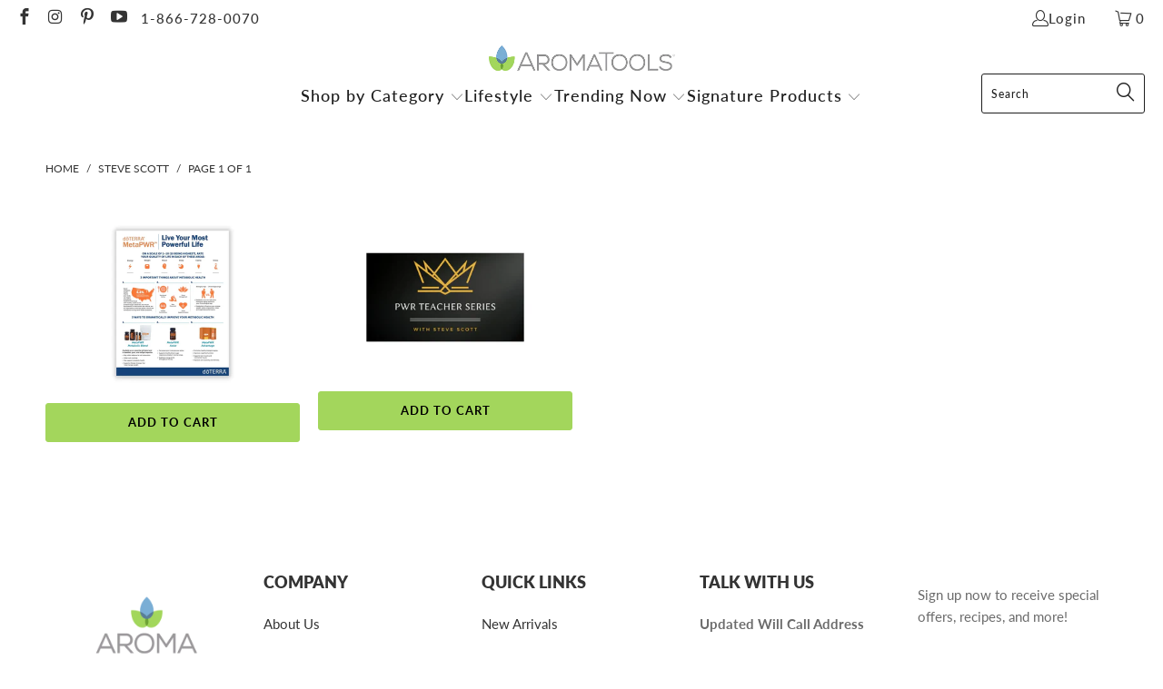

--- FILE ---
content_type: text/html; charset=utf-8
request_url: https://aromatools.com/collections/steve-scott
body_size: 42430
content:


 <!DOCTYPE html>
<html class="no-js no-touch" lang="en"> <head> <script>
    window.Store = window.Store || {};
    window.Store.id = 4131520621;</script> <meta charset="utf-8"> <meta http-equiv="cleartype" content="on"> <meta name="robots" content="index,follow"> <!-- Mobile Specific Metas --> <meta name="HandheldFriendly" content="True"> <meta name="MobileOptimized" content="320"> <meta name="viewport" content="width=device-width,initial-scale=1"> <meta name="theme-color" content="#ffffff"> <title>
      Steve Scott - AromaTools®</title> <!-- Preconnect Domains --> <link rel="preconnect" href="https://fonts.shopifycdn.com" /> <link rel="preconnect" href="https://cdn.shopify.com" /> <link rel="preconnect" href="https://v.shopify.com" /> <link rel="preconnect" href="https://cdn.shopifycloud.com" /> <link rel="preconnect" href="https://monorail-edge.shopifysvc.com"> <!-- fallback for browsers that don't support preconnect --> <link rel="dns-prefetch" href="https://fonts.shopifycdn.com" /> <link rel="dns-prefetch" href="https://cdn.shopify.com" /> <link rel="dns-prefetch" href="https://v.shopify.com" /> <link rel="dns-prefetch" href="https://cdn.shopifycloud.com" /> <link rel="dns-prefetch" href="https://monorail-edge.shopifysvc.com"> <!-- Preload Assets --> <link rel="preload" href="//aromatools.com/cdn/shop/t/15/assets/fancybox.css?v=19278034316635137701710482756" as="style"> <link rel="preload" href="//aromatools.com/cdn/shop/t/15/assets/styles.css?v=3949380762405705281759332314" as="style"> <link rel="preload" href="//aromatools.com/cdn/shop/t/15/assets/jquery.min.js?v=81049236547974671631710482756" as="script"> <link rel="preload" href="//aromatools.com/cdn/shop/t/15/assets/vendors.js?v=110606657863731852701710482756" as="script"> <link rel="preload" href="//aromatools.com/cdn/shop/t/15/assets/sections.js?v=101325471108091185951710482756" as="script"> <link rel="preload" href="//aromatools.com/cdn/shop/t/15/assets/utilities.js?v=179684771267404657711710482756" as="script"> <link rel="preload" href="//aromatools.com/cdn/shop/t/15/assets/app.js?v=158359464742694423361710482756" as="script"> <!-- Stylesheet for Fancybox library --> <link href="//aromatools.com/cdn/shop/t/15/assets/fancybox.css?v=19278034316635137701710482756" rel="stylesheet" type="text/css" media="all" /> <!-- Stylesheets for Turbo --> <link href="//aromatools.com/cdn/shop/t/15/assets/styles.css?v=3949380762405705281759332314" rel="stylesheet" type="text/css" media="all" /> <script>
      window.lazySizesConfig = window.lazySizesConfig || {};

      lazySizesConfig.expand = 300;
      lazySizesConfig.loadHidden = false;

      /*! lazysizes - v5.2.2 - bgset plugin */
      !function(e,t){var a=function(){t(e.lazySizes),e.removeEventListener("lazyunveilread",a,!0)};t=t.bind(null,e,e.document),"object"==typeof module&&module.exports?t(require("lazysizes")):"function"==typeof define&&define.amd?define(["lazysizes"],t):e.lazySizes?a():e.addEventListener("lazyunveilread",a,!0)}(window,function(e,z,g){"use strict";var c,y,b,f,i,s,n,v,m;e.addEventListener&&(c=g.cfg,y=/\s+/g,b=/\s*\|\s+|\s+\|\s*/g,f=/^(.+?)(?:\s+\[\s*(.+?)\s*\])(?:\s+\[\s*(.+?)\s*\])?$/,i=/^\s*\(*\s*type\s*:\s*(.+?)\s*\)*\s*$/,s=/\(|\)|'/,n={contain:1,cover:1},v=function(e,t){var a;t&&((a=t.match(i))&&a[1]?e.setAttribute("type",a[1]):e.setAttribute("media",c.customMedia[t]||t))},m=function(e){var t,a,i,r;e.target._lazybgset&&(a=(t=e.target)._lazybgset,(i=t.currentSrc||t.src)&&((r=g.fire(a,"bgsetproxy",{src:i,useSrc:s.test(i)?JSON.stringify(i):i})).defaultPrevented||(a.style.backgroundImage="url("+r.detail.useSrc+")")),t._lazybgsetLoading&&(g.fire(a,"_lazyloaded",{},!1,!0),delete t._lazybgsetLoading))},addEventListener("lazybeforeunveil",function(e){var t,a,i,r,s,n,l,d,o,u;!e.defaultPrevented&&(t=e.target.getAttribute("data-bgset"))&&(o=e.target,(u=z.createElement("img")).alt="",u._lazybgsetLoading=!0,e.detail.firesLoad=!0,a=t,i=o,r=u,s=z.createElement("picture"),n=i.getAttribute(c.sizesAttr),l=i.getAttribute("data-ratio"),d=i.getAttribute("data-optimumx"),i._lazybgset&&i._lazybgset.parentNode==i&&i.removeChild(i._lazybgset),Object.defineProperty(r,"_lazybgset",{value:i,writable:!0}),Object.defineProperty(i,"_lazybgset",{value:s,writable:!0}),a=a.replace(y," ").split(b),s.style.display="none",r.className=c.lazyClass,1!=a.length||n||(n="auto"),a.forEach(function(e){var t,a=z.createElement("source");n&&"auto"!=n&&a.setAttribute("sizes",n),(t=e.match(f))?(a.setAttribute(c.srcsetAttr,t[1]),v(a,t[2]),v(a,t[3])):a.setAttribute(c.srcsetAttr,e),s.appendChild(a)}),n&&(r.setAttribute(c.sizesAttr,n),i.removeAttribute(c.sizesAttr),i.removeAttribute("sizes")),d&&r.setAttribute("data-optimumx",d),l&&r.setAttribute("data-ratio",l),s.appendChild(r),i.appendChild(s),setTimeout(function(){g.loader.unveil(u),g.rAF(function(){g.fire(u,"_lazyloaded",{},!0,!0),u.complete&&m({target:u})})}))}),z.addEventListener("load",m,!0),e.addEventListener("lazybeforesizes",function(e){var t,a,i,r;e.detail.instance==g&&e.target._lazybgset&&e.detail.dataAttr&&(t=e.target._lazybgset,i=t,r=(getComputedStyle(i)||{getPropertyValue:function(){}}).getPropertyValue("background-size"),!n[r]&&n[i.style.backgroundSize]&&(r=i.style.backgroundSize),n[a=r]&&(e.target._lazysizesParentFit=a,g.rAF(function(){e.target.setAttribute("data-parent-fit",a),e.target._lazysizesParentFit&&delete e.target._lazysizesParentFit})))},!0),z.documentElement.addEventListener("lazybeforesizes",function(e){var t,a;!e.defaultPrevented&&e.target._lazybgset&&e.detail.instance==g&&(e.detail.width=(t=e.target._lazybgset,a=g.gW(t,t.parentNode),(!t._lazysizesWidth||a>t._lazysizesWidth)&&(t._lazysizesWidth=a),t._lazysizesWidth))}))});

      /*! lazysizes - v5.2.2 */
      !function(e){var t=function(u,D,f){"use strict";var k,H;if(function(){var e;var t={lazyClass:"lazyload",loadedClass:"lazyloaded",loadingClass:"lazyloading",preloadClass:"lazypreload",errorClass:"lazyerror",autosizesClass:"lazyautosizes",srcAttr:"data-src",srcsetAttr:"data-srcset",sizesAttr:"data-sizes",minSize:40,customMedia:{},init:true,expFactor:1.5,hFac:.8,loadMode:2,loadHidden:true,ricTimeout:0,throttleDelay:125};H=u.lazySizesConfig||u.lazysizesConfig||{};for(e in t){if(!(e in H)){H[e]=t[e]}}}(),!D||!D.getElementsByClassName){return{init:function(){},cfg:H,noSupport:true}}var O=D.documentElement,a=u.HTMLPictureElement,P="addEventListener",$="getAttribute",q=u[P].bind(u),I=u.setTimeout,U=u.requestAnimationFrame||I,l=u.requestIdleCallback,j=/^picture$/i,r=["load","error","lazyincluded","_lazyloaded"],i={},G=Array.prototype.forEach,J=function(e,t){if(!i[t]){i[t]=new RegExp("(\\s|^)"+t+"(\\s|$)")}return i[t].test(e[$]("class")||"")&&i[t]},K=function(e,t){if(!J(e,t)){e.setAttribute("class",(e[$]("class")||"").trim()+" "+t)}},Q=function(e,t){var i;if(i=J(e,t)){e.setAttribute("class",(e[$]("class")||"").replace(i," "))}},V=function(t,i,e){var a=e?P:"removeEventListener";if(e){V(t,i)}r.forEach(function(e){t[a](e,i)})},X=function(e,t,i,a,r){var n=D.createEvent("Event");if(!i){i={}}i.instance=k;n.initEvent(t,!a,!r);n.detail=i;e.dispatchEvent(n);return n},Y=function(e,t){var i;if(!a&&(i=u.picturefill||H.pf)){if(t&&t.src&&!e[$]("srcset")){e.setAttribute("srcset",t.src)}i({reevaluate:true,elements:[e]})}else if(t&&t.src){e.src=t.src}},Z=function(e,t){return(getComputedStyle(e,null)||{})[t]},s=function(e,t,i){i=i||e.offsetWidth;while(i<H.minSize&&t&&!e._lazysizesWidth){i=t.offsetWidth;t=t.parentNode}return i},ee=function(){var i,a;var t=[];var r=[];var n=t;var s=function(){var e=n;n=t.length?r:t;i=true;a=false;while(e.length){e.shift()()}i=false};var e=function(e,t){if(i&&!t){e.apply(this,arguments)}else{n.push(e);if(!a){a=true;(D.hidden?I:U)(s)}}};e._lsFlush=s;return e}(),te=function(i,e){return e?function(){ee(i)}:function(){var e=this;var t=arguments;ee(function(){i.apply(e,t)})}},ie=function(e){var i;var a=0;var r=H.throttleDelay;var n=H.ricTimeout;var t=function(){i=false;a=f.now();e()};var s=l&&n>49?function(){l(t,{timeout:n});if(n!==H.ricTimeout){n=H.ricTimeout}}:te(function(){I(t)},true);return function(e){var t;if(e=e===true){n=33}if(i){return}i=true;t=r-(f.now()-a);if(t<0){t=0}if(e||t<9){s()}else{I(s,t)}}},ae=function(e){var t,i;var a=99;var r=function(){t=null;e()};var n=function(){var e=f.now()-i;if(e<a){I(n,a-e)}else{(l||r)(r)}};return function(){i=f.now();if(!t){t=I(n,a)}}},e=function(){var v,m,c,h,e;var y,z,g,p,C,b,A;var n=/^img$/i;var d=/^iframe$/i;var E="onscroll"in u&&!/(gle|ing)bot/.test(navigator.userAgent);var _=0;var w=0;var N=0;var M=-1;var x=function(e){N--;if(!e||N<0||!e.target){N=0}};var W=function(e){if(A==null){A=Z(D.body,"visibility")=="hidden"}return A||!(Z(e.parentNode,"visibility")=="hidden"&&Z(e,"visibility")=="hidden")};var S=function(e,t){var i;var a=e;var r=W(e);g-=t;b+=t;p-=t;C+=t;while(r&&(a=a.offsetParent)&&a!=D.body&&a!=O){r=(Z(a,"opacity")||1)>0;if(r&&Z(a,"overflow")!="visible"){i=a.getBoundingClientRect();r=C>i.left&&p<i.right&&b>i.top-1&&g<i.bottom+1}}return r};var t=function(){var e,t,i,a,r,n,s,l,o,u,f,c;var d=k.elements;if((h=H.loadMode)&&N<8&&(e=d.length)){t=0;M++;for(;t<e;t++){if(!d[t]||d[t]._lazyRace){continue}if(!E||k.prematureUnveil&&k.prematureUnveil(d[t])){R(d[t]);continue}if(!(l=d[t][$]("data-expand"))||!(n=l*1)){n=w}if(!u){u=!H.expand||H.expand<1?O.clientHeight>500&&O.clientWidth>500?500:370:H.expand;k._defEx=u;f=u*H.expFactor;c=H.hFac;A=null;if(w<f&&N<1&&M>2&&h>2&&!D.hidden){w=f;M=0}else if(h>1&&M>1&&N<6){w=u}else{w=_}}if(o!==n){y=innerWidth+n*c;z=innerHeight+n;s=n*-1;o=n}i=d[t].getBoundingClientRect();if((b=i.bottom)>=s&&(g=i.top)<=z&&(C=i.right)>=s*c&&(p=i.left)<=y&&(b||C||p||g)&&(H.loadHidden||W(d[t]))&&(m&&N<3&&!l&&(h<3||M<4)||S(d[t],n))){R(d[t]);r=true;if(N>9){break}}else if(!r&&m&&!a&&N<4&&M<4&&h>2&&(v[0]||H.preloadAfterLoad)&&(v[0]||!l&&(b||C||p||g||d[t][$](H.sizesAttr)!="auto"))){a=v[0]||d[t]}}if(a&&!r){R(a)}}};var i=ie(t);var B=function(e){var t=e.target;if(t._lazyCache){delete t._lazyCache;return}x(e);K(t,H.loadedClass);Q(t,H.loadingClass);V(t,L);X(t,"lazyloaded")};var a=te(B);var L=function(e){a({target:e.target})};var T=function(t,i){try{t.contentWindow.location.replace(i)}catch(e){t.src=i}};var F=function(e){var t;var i=e[$](H.srcsetAttr);if(t=H.customMedia[e[$]("data-media")||e[$]("media")]){e.setAttribute("media",t)}if(i){e.setAttribute("srcset",i)}};var s=te(function(t,e,i,a,r){var n,s,l,o,u,f;if(!(u=X(t,"lazybeforeunveil",e)).defaultPrevented){if(a){if(i){K(t,H.autosizesClass)}else{t.setAttribute("sizes",a)}}s=t[$](H.srcsetAttr);n=t[$](H.srcAttr);if(r){l=t.parentNode;o=l&&j.test(l.nodeName||"")}f=e.firesLoad||"src"in t&&(s||n||o);u={target:t};K(t,H.loadingClass);if(f){clearTimeout(c);c=I(x,2500);V(t,L,true)}if(o){G.call(l.getElementsByTagName("source"),F)}if(s){t.setAttribute("srcset",s)}else if(n&&!o){if(d.test(t.nodeName)){T(t,n)}else{t.src=n}}if(r&&(s||o)){Y(t,{src:n})}}if(t._lazyRace){delete t._lazyRace}Q(t,H.lazyClass);ee(function(){var e=t.complete&&t.naturalWidth>1;if(!f||e){if(e){K(t,"ls-is-cached")}B(u);t._lazyCache=true;I(function(){if("_lazyCache"in t){delete t._lazyCache}},9)}if(t.loading=="lazy"){N--}},true)});var R=function(e){if(e._lazyRace){return}var t;var i=n.test(e.nodeName);var a=i&&(e[$](H.sizesAttr)||e[$]("sizes"));var r=a=="auto";if((r||!m)&&i&&(e[$]("src")||e.srcset)&&!e.complete&&!J(e,H.errorClass)&&J(e,H.lazyClass)){return}t=X(e,"lazyunveilread").detail;if(r){re.updateElem(e,true,e.offsetWidth)}e._lazyRace=true;N++;s(e,t,r,a,i)};var r=ae(function(){H.loadMode=3;i()});var l=function(){if(H.loadMode==3){H.loadMode=2}r()};var o=function(){if(m){return}if(f.now()-e<999){I(o,999);return}m=true;H.loadMode=3;i();q("scroll",l,true)};return{_:function(){e=f.now();k.elements=D.getElementsByClassName(H.lazyClass);v=D.getElementsByClassName(H.lazyClass+" "+H.preloadClass);q("scroll",i,true);q("resize",i,true);q("pageshow",function(e){if(e.persisted){var t=D.querySelectorAll("."+H.loadingClass);if(t.length&&t.forEach){U(function(){t.forEach(function(e){if(e.complete){R(e)}})})}}});if(u.MutationObserver){new MutationObserver(i).observe(O,{childList:true,subtree:true,attributes:true})}else{O[P]("DOMNodeInserted",i,true);O[P]("DOMAttrModified",i,true);setInterval(i,999)}q("hashchange",i,true);["focus","mouseover","click","load","transitionend","animationend"].forEach(function(e){D[P](e,i,true)});if(/d$|^c/.test(D.readyState)){o()}else{q("load",o);D[P]("DOMContentLoaded",i);I(o,2e4)}if(k.elements.length){t();ee._lsFlush()}else{i()}},checkElems:i,unveil:R,_aLSL:l}}(),re=function(){var i;var n=te(function(e,t,i,a){var r,n,s;e._lazysizesWidth=a;a+="px";e.setAttribute("sizes",a);if(j.test(t.nodeName||"")){r=t.getElementsByTagName("source");for(n=0,s=r.length;n<s;n++){r[n].setAttribute("sizes",a)}}if(!i.detail.dataAttr){Y(e,i.detail)}});var a=function(e,t,i){var a;var r=e.parentNode;if(r){i=s(e,r,i);a=X(e,"lazybeforesizes",{width:i,dataAttr:!!t});if(!a.defaultPrevented){i=a.detail.width;if(i&&i!==e._lazysizesWidth){n(e,r,a,i)}}}};var e=function(){var e;var t=i.length;if(t){e=0;for(;e<t;e++){a(i[e])}}};var t=ae(e);return{_:function(){i=D.getElementsByClassName(H.autosizesClass);q("resize",t)},checkElems:t,updateElem:a}}(),t=function(){if(!t.i&&D.getElementsByClassName){t.i=true;re._();e._()}};return I(function(){H.init&&t()}),k={cfg:H,autoSizer:re,loader:e,init:t,uP:Y,aC:K,rC:Q,hC:J,fire:X,gW:s,rAF:ee}}(e,e.document,Date);e.lazySizes=t,"object"==typeof module&&module.exports&&(module.exports=t)}("undefined"!=typeof window?window:{});</script> <!-- Icons --> <link rel="shortcut icon" type="image/x-icon" href="//aromatools.com/cdn/shop/files/ATFavicon_09ece2c0-b0d4-4580-a448-3b3dcb56775f_180x180.png?v=1639440297"> <link rel="apple-touch-icon" href="//aromatools.com/cdn/shop/files/ATFavicon_09ece2c0-b0d4-4580-a448-3b3dcb56775f_180x180.png?v=1639440297"/> <link rel="apple-touch-icon" sizes="57x57" href="//aromatools.com/cdn/shop/files/ATFavicon_09ece2c0-b0d4-4580-a448-3b3dcb56775f_57x57.png?v=1639440297"/> <link rel="apple-touch-icon" sizes="60x60" href="//aromatools.com/cdn/shop/files/ATFavicon_09ece2c0-b0d4-4580-a448-3b3dcb56775f_60x60.png?v=1639440297"/> <link rel="apple-touch-icon" sizes="72x72" href="//aromatools.com/cdn/shop/files/ATFavicon_09ece2c0-b0d4-4580-a448-3b3dcb56775f_72x72.png?v=1639440297"/> <link rel="apple-touch-icon" sizes="76x76" href="//aromatools.com/cdn/shop/files/ATFavicon_09ece2c0-b0d4-4580-a448-3b3dcb56775f_76x76.png?v=1639440297"/> <link rel="apple-touch-icon" sizes="114x114" href="//aromatools.com/cdn/shop/files/ATFavicon_09ece2c0-b0d4-4580-a448-3b3dcb56775f_114x114.png?v=1639440297"/> <link rel="apple-touch-icon" sizes="180x180" href="//aromatools.com/cdn/shop/files/ATFavicon_09ece2c0-b0d4-4580-a448-3b3dcb56775f_180x180.png?v=1639440297"/> <link rel="apple-touch-icon" sizes="228x228" href="//aromatools.com/cdn/shop/files/ATFavicon_09ece2c0-b0d4-4580-a448-3b3dcb56775f_228x228.png?v=1639440297"/> <link rel="canonical" href="https://aromatools.com/collections/steve-scott"/> <script src="//aromatools.com/cdn/shop/t/15/assets/jquery.min.js?v=81049236547974671631710482756" defer></script> <script type="text/javascript" src="/services/javascripts/currencies.js" data-no-instant></script> <script>
      window.PXUTheme = window.PXUTheme || {};
      window.PXUTheme.version = '8.2.1';
      window.PXUTheme.name = 'Turbo';</script>
    


    
<template id="price-ui"><span class="price " data-price></span><span class="compare-at-price" data-compare-at-price></span><span class="unit-pricing" data-unit-pricing></span></template> <template id="price-ui-badge"><div class="price-ui-badge__sticker price-ui-badge__sticker--"> <span class="price-ui-badge__sticker-text" data-badge></span></div></template> <template id="price-ui__price"><span class="money" data-price></span></template> <template id="price-ui__price-range"><span class="price-min" data-price-min><span class="money" data-price></span></span> - <span class="price-max" data-price-max><span class="money" data-price></span></span></template> <template id="price-ui__unit-pricing"><span class="unit-quantity" data-unit-quantity></span> | <span class="unit-price" data-unit-price><span class="money" data-price></span></span> / <span class="unit-measurement" data-unit-measurement></span></template> <template id="price-ui-badge__percent-savings-range">Save up to <span data-price-percent></span>%</template> <template id="price-ui-badge__percent-savings">Save <span data-price-percent></span>%</template> <template id="price-ui-badge__price-savings-range">Save up to <span class="money" data-price></span></template> <template id="price-ui-badge__price-savings">Save <span class="money" data-price></span></template> <template id="price-ui-badge__on-sale">Sale</template> <template id="price-ui-badge__sold-out">Sold out</template> <template id="price-ui-badge__in-stock">In stock</template> <script>
      
window.PXUTheme = window.PXUTheme || {};


window.PXUTheme.theme_settings = {};
window.PXUTheme.currency = {};
window.PXUTheme.routes = window.PXUTheme.routes || {};


window.PXUTheme.theme_settings.display_tos_checkbox = false;
window.PXUTheme.theme_settings.go_to_checkout = true;
window.PXUTheme.theme_settings.cart_action = "ajax";
window.PXUTheme.theme_settings.cart_shipping_calculator = true;


window.PXUTheme.theme_settings.collection_swatches = true;
window.PXUTheme.theme_settings.collection_secondary_image = true;


window.PXUTheme.currency.show_multiple_currencies = false;
window.PXUTheme.currency.shop_currency = "USD";
window.PXUTheme.currency.default_currency = "USD";
window.PXUTheme.currency.display_format = "money_format";
window.PXUTheme.currency.money_format = "${{amount}}";
window.PXUTheme.currency.money_format_no_currency = "${{amount}}";
window.PXUTheme.currency.money_format_currency = "${{amount}} USD";
window.PXUTheme.currency.native_multi_currency = false;
window.PXUTheme.currency.iso_code = "USD";
window.PXUTheme.currency.symbol = "$";


window.PXUTheme.theme_settings.display_inventory_left = false;
window.PXUTheme.theme_settings.inventory_threshold = 10;
window.PXUTheme.theme_settings.limit_quantity = false;


window.PXUTheme.theme_settings.menu_position = null;


window.PXUTheme.theme_settings.newsletter_popup = true;
window.PXUTheme.theme_settings.newsletter_popup_days = "2";
window.PXUTheme.theme_settings.newsletter_popup_mobile = false;
window.PXUTheme.theme_settings.newsletter_popup_seconds = 16;


window.PXUTheme.theme_settings.pagination_type = "basic_pagination";


window.PXUTheme.theme_settings.enable_shopify_collection_badges = true;
window.PXUTheme.theme_settings.quick_shop_thumbnail_position = "bottom-thumbnails";
window.PXUTheme.theme_settings.product_form_style = "select";
window.PXUTheme.theme_settings.sale_banner_enabled = false;
window.PXUTheme.theme_settings.display_savings = true;
window.PXUTheme.theme_settings.display_sold_out_price = true;
window.PXUTheme.theme_settings.free_text = "Free";
window.PXUTheme.theme_settings.video_looping = false;
window.PXUTheme.theme_settings.quick_shop_style = "inline";
window.PXUTheme.theme_settings.hover_enabled = true;


window.PXUTheme.routes.cart_url = "/cart";
window.PXUTheme.routes.root_url = "/";
window.PXUTheme.routes.search_url = "/search";
window.PXUTheme.routes.all_products_collection_url = "/collections/all";
window.PXUTheme.routes.product_recommendations_url = "/recommendations/products";


window.PXUTheme.theme_settings.image_loading_style = "blur-up";


window.PXUTheme.theme_settings.search_option = "product";
window.PXUTheme.theme_settings.search_items_to_display = 5;
window.PXUTheme.theme_settings.enable_autocomplete = true;


window.PXUTheme.theme_settings.page_dots_enabled = false;
window.PXUTheme.theme_settings.slideshow_arrow_size = "light";


window.PXUTheme.theme_settings.quick_shop_enabled = true;


window.PXUTheme.translation = {};


window.PXUTheme.translation.agree_to_terms_warning = "You must agree with the terms and conditions to checkout.";
window.PXUTheme.translation.one_item_left = "item left";
window.PXUTheme.translation.items_left_text = "items left";
window.PXUTheme.translation.cart_savings_text = "Total Savings";
window.PXUTheme.translation.cart_discount_text = "Discount";
window.PXUTheme.translation.cart_subtotal_text = "Subtotal";
window.PXUTheme.translation.cart_remove_text = "Remove";
window.PXUTheme.translation.cart_free_text = "Free";


window.PXUTheme.translation.newsletter_success_text = "Thank you for joining our mailing list!";


window.PXUTheme.translation.notify_email = "Enter your email address...";
window.PXUTheme.translation.notify_email_value = "Translation missing: en.contact.fields.email";
window.PXUTheme.translation.notify_email_send = "Send";
window.PXUTheme.translation.notify_message_first = "Please notify me when ";
window.PXUTheme.translation.notify_message_last = " becomes available - ";
window.PXUTheme.translation.notify_success_text = "Thanks! We will notify you when this product becomes available!";


window.PXUTheme.translation.add_to_cart = "Add to Cart";
window.PXUTheme.translation.coming_soon_text = "Coming Soon";
window.PXUTheme.translation.sold_out_text = "Sold Out";
window.PXUTheme.translation.sale_text = "Sale";
window.PXUTheme.translation.savings_text = "You Save";
window.PXUTheme.translation.from_text = "from";
window.PXUTheme.translation.new_text = "New";
window.PXUTheme.translation.pre_order_text = "Pre-Order";
window.PXUTheme.translation.unavailable_text = "Unavailable";


window.PXUTheme.translation.all_results = "View all results";
window.PXUTheme.translation.no_results = "Sorry, no results!";


window.PXUTheme.media_queries = {};
window.PXUTheme.media_queries.small = window.matchMedia( "(max-width: 480px)" );
window.PXUTheme.media_queries.medium = window.matchMedia( "(max-width: 798px)" );
window.PXUTheme.media_queries.large = window.matchMedia( "(min-width: 799px)" );
window.PXUTheme.media_queries.larger = window.matchMedia( "(min-width: 960px)" );
window.PXUTheme.media_queries.xlarge = window.matchMedia( "(min-width: 1200px)" );
window.PXUTheme.media_queries.ie10 = window.matchMedia( "all and (-ms-high-contrast: none), (-ms-high-contrast: active)" );
window.PXUTheme.media_queries.tablet = window.matchMedia( "only screen and (min-width: 799px) and (max-width: 1024px)" );
window.PXUTheme.media_queries.mobile_and_tablet = window.matchMedia( "(max-width: 1024px)" );</script> <script src="//aromatools.com/cdn/shop/t/15/assets/vendors.js?v=110606657863731852701710482756" defer></script> <script src="//aromatools.com/cdn/shop/t/15/assets/sections.js?v=101325471108091185951710482756" defer></script> <script src="//aromatools.com/cdn/shop/t/15/assets/utilities.js?v=179684771267404657711710482756" defer></script> <script src="//aromatools.com/cdn/shop/t/15/assets/app.js?v=158359464742694423361710482756" defer></script> <script></script> <script>window.performance && window.performance.mark && window.performance.mark('shopify.content_for_header.start');</script><meta id="shopify-digital-wallet" name="shopify-digital-wallet" content="/4131520621/digital_wallets/dialog">
<meta name="shopify-checkout-api-token" content="e61b363f0e53b8e8fb5ed6c8863ed8ce">
<meta id="in-context-paypal-metadata" data-shop-id="4131520621" data-venmo-supported="true" data-environment="production" data-locale="en_US" data-paypal-v4="true" data-currency="USD">
<link rel="alternate" type="application/atom+xml" title="Feed" href="/collections/steve-scott.atom" />
<link rel="alternate" type="application/json+oembed" href="https://aromatools.com/collections/steve-scott.oembed">
<script async="async" src="/checkouts/internal/preloads.js?locale=en-US"></script>
<link rel="preconnect" href="https://shop.app" crossorigin="anonymous">
<script async="async" src="https://shop.app/checkouts/internal/preloads.js?locale=en-US&shop_id=4131520621" crossorigin="anonymous"></script>
<script id="apple-pay-shop-capabilities" type="application/json">{"shopId":4131520621,"countryCode":"US","currencyCode":"USD","merchantCapabilities":["supports3DS"],"merchantId":"gid:\/\/shopify\/Shop\/4131520621","merchantName":"AromaTools®","requiredBillingContactFields":["postalAddress","email","phone"],"requiredShippingContactFields":["postalAddress","email","phone"],"shippingType":"shipping","supportedNetworks":["visa","masterCard","amex","discover","elo","jcb"],"total":{"type":"pending","label":"AromaTools®","amount":"1.00"},"shopifyPaymentsEnabled":true,"supportsSubscriptions":true}</script>
<script id="shopify-features" type="application/json">{"accessToken":"e61b363f0e53b8e8fb5ed6c8863ed8ce","betas":["rich-media-storefront-analytics"],"domain":"aromatools.com","predictiveSearch":true,"shopId":4131520621,"locale":"en"}</script>
<script>var Shopify = Shopify || {};
Shopify.shop = "aromatools1.myshopify.com";
Shopify.locale = "en";
Shopify.currency = {"active":"USD","rate":"1.0"};
Shopify.country = "US";
Shopify.theme = {"name":"Checkout App || 15-03-2024","id":125894426733,"schema_name":"Turbo","schema_version":"8.2.1","theme_store_id":null,"role":"main"};
Shopify.theme.handle = "null";
Shopify.theme.style = {"id":null,"handle":null};
Shopify.cdnHost = "aromatools.com/cdn";
Shopify.routes = Shopify.routes || {};
Shopify.routes.root = "/";</script>
<script type="module">!function(o){(o.Shopify=o.Shopify||{}).modules=!0}(window);</script>
<script>!function(o){function n(){var o=[];function n(){o.push(Array.prototype.slice.apply(arguments))}return n.q=o,n}var t=o.Shopify=o.Shopify||{};t.loadFeatures=n(),t.autoloadFeatures=n()}(window);</script>
<script>
  window.ShopifyPay = window.ShopifyPay || {};
  window.ShopifyPay.apiHost = "shop.app\/pay";
  window.ShopifyPay.redirectState = null;
</script>
<script id="shop-js-analytics" type="application/json">{"pageType":"collection"}</script>
<script defer="defer" async type="module" src="//aromatools.com/cdn/shopifycloud/shop-js/modules/v2/client.init-shop-cart-sync_BT-GjEfc.en.esm.js"></script>
<script defer="defer" async type="module" src="//aromatools.com/cdn/shopifycloud/shop-js/modules/v2/chunk.common_D58fp_Oc.esm.js"></script>
<script defer="defer" async type="module" src="//aromatools.com/cdn/shopifycloud/shop-js/modules/v2/chunk.modal_xMitdFEc.esm.js"></script>
<script type="module">
  await import("//aromatools.com/cdn/shopifycloud/shop-js/modules/v2/client.init-shop-cart-sync_BT-GjEfc.en.esm.js");
await import("//aromatools.com/cdn/shopifycloud/shop-js/modules/v2/chunk.common_D58fp_Oc.esm.js");
await import("//aromatools.com/cdn/shopifycloud/shop-js/modules/v2/chunk.modal_xMitdFEc.esm.js");

  window.Shopify.SignInWithShop?.initShopCartSync?.({"fedCMEnabled":true,"windoidEnabled":true});

</script>
<script>
  window.Shopify = window.Shopify || {};
  if (!window.Shopify.featureAssets) window.Shopify.featureAssets = {};
  window.Shopify.featureAssets['shop-js'] = {"shop-cart-sync":["modules/v2/client.shop-cart-sync_DZOKe7Ll.en.esm.js","modules/v2/chunk.common_D58fp_Oc.esm.js","modules/v2/chunk.modal_xMitdFEc.esm.js"],"init-fed-cm":["modules/v2/client.init-fed-cm_B6oLuCjv.en.esm.js","modules/v2/chunk.common_D58fp_Oc.esm.js","modules/v2/chunk.modal_xMitdFEc.esm.js"],"shop-cash-offers":["modules/v2/client.shop-cash-offers_D2sdYoxE.en.esm.js","modules/v2/chunk.common_D58fp_Oc.esm.js","modules/v2/chunk.modal_xMitdFEc.esm.js"],"shop-login-button":["modules/v2/client.shop-login-button_QeVjl5Y3.en.esm.js","modules/v2/chunk.common_D58fp_Oc.esm.js","modules/v2/chunk.modal_xMitdFEc.esm.js"],"pay-button":["modules/v2/client.pay-button_DXTOsIq6.en.esm.js","modules/v2/chunk.common_D58fp_Oc.esm.js","modules/v2/chunk.modal_xMitdFEc.esm.js"],"shop-button":["modules/v2/client.shop-button_DQZHx9pm.en.esm.js","modules/v2/chunk.common_D58fp_Oc.esm.js","modules/v2/chunk.modal_xMitdFEc.esm.js"],"avatar":["modules/v2/client.avatar_BTnouDA3.en.esm.js"],"init-windoid":["modules/v2/client.init-windoid_CR1B-cfM.en.esm.js","modules/v2/chunk.common_D58fp_Oc.esm.js","modules/v2/chunk.modal_xMitdFEc.esm.js"],"init-shop-for-new-customer-accounts":["modules/v2/client.init-shop-for-new-customer-accounts_C_vY_xzh.en.esm.js","modules/v2/client.shop-login-button_QeVjl5Y3.en.esm.js","modules/v2/chunk.common_D58fp_Oc.esm.js","modules/v2/chunk.modal_xMitdFEc.esm.js"],"init-shop-email-lookup-coordinator":["modules/v2/client.init-shop-email-lookup-coordinator_BI7n9ZSv.en.esm.js","modules/v2/chunk.common_D58fp_Oc.esm.js","modules/v2/chunk.modal_xMitdFEc.esm.js"],"init-shop-cart-sync":["modules/v2/client.init-shop-cart-sync_BT-GjEfc.en.esm.js","modules/v2/chunk.common_D58fp_Oc.esm.js","modules/v2/chunk.modal_xMitdFEc.esm.js"],"shop-toast-manager":["modules/v2/client.shop-toast-manager_DiYdP3xc.en.esm.js","modules/v2/chunk.common_D58fp_Oc.esm.js","modules/v2/chunk.modal_xMitdFEc.esm.js"],"init-customer-accounts":["modules/v2/client.init-customer-accounts_D9ZNqS-Q.en.esm.js","modules/v2/client.shop-login-button_QeVjl5Y3.en.esm.js","modules/v2/chunk.common_D58fp_Oc.esm.js","modules/v2/chunk.modal_xMitdFEc.esm.js"],"init-customer-accounts-sign-up":["modules/v2/client.init-customer-accounts-sign-up_iGw4briv.en.esm.js","modules/v2/client.shop-login-button_QeVjl5Y3.en.esm.js","modules/v2/chunk.common_D58fp_Oc.esm.js","modules/v2/chunk.modal_xMitdFEc.esm.js"],"shop-follow-button":["modules/v2/client.shop-follow-button_CqMgW2wH.en.esm.js","modules/v2/chunk.common_D58fp_Oc.esm.js","modules/v2/chunk.modal_xMitdFEc.esm.js"],"checkout-modal":["modules/v2/client.checkout-modal_xHeaAweL.en.esm.js","modules/v2/chunk.common_D58fp_Oc.esm.js","modules/v2/chunk.modal_xMitdFEc.esm.js"],"shop-login":["modules/v2/client.shop-login_D91U-Q7h.en.esm.js","modules/v2/chunk.common_D58fp_Oc.esm.js","modules/v2/chunk.modal_xMitdFEc.esm.js"],"lead-capture":["modules/v2/client.lead-capture_BJmE1dJe.en.esm.js","modules/v2/chunk.common_D58fp_Oc.esm.js","modules/v2/chunk.modal_xMitdFEc.esm.js"],"payment-terms":["modules/v2/client.payment-terms_Ci9AEqFq.en.esm.js","modules/v2/chunk.common_D58fp_Oc.esm.js","modules/v2/chunk.modal_xMitdFEc.esm.js"]};
</script>
<script>(function() {
  var isLoaded = false;
  function asyncLoad() {
    if (isLoaded) return;
    isLoaded = true;
    var urls = ["\/\/cdn.slicktext.com\/scripts\/stag.min.js?ut=890973130462af2153df8712d607d70b\u0026shop=aromatools1.myshopify.com","\/\/cdn.shopify.com\/proxy\/780a64dd2063077bcbeccc0e726f07449442c0f8118ea4a42f17d627cbabae6a\/api.goaffpro.com\/loader.js?shop=aromatools1.myshopify.com\u0026sp-cache-control=cHVibGljLCBtYXgtYWdlPTkwMA"];
    for (var i = 0; i <urls.length; i++) {
      var s = document.createElement('script');
      s.type = 'text/javascript';
      s.async = true;
      s.src = urls[i];
      var x = document.getElementsByTagName('script')[0];
      x.parentNode.insertBefore(s, x);
    }
  };
  if(window.attachEvent) {
    window.attachEvent('onload', asyncLoad);
  } else {
    window.addEventListener('load', asyncLoad, false);
  }
})();</script>
<script id="__st">var __st={"a":4131520621,"offset":-25200,"reqid":"4a90cb2e-2b37-4c63-8154-f1583d8459ef-1769147498","pageurl":"aromatools.com\/collections\/steve-scott","u":"a617aaaf9d39","p":"collection","rtyp":"collection","rid":277247819885};</script>
<script>window.ShopifyPaypalV4VisibilityTracking = true;</script>
<script id="captcha-bootstrap">!function(){'use strict';const t='contact',e='account',n='new_comment',o=[[t,t],['blogs',n],['comments',n],[t,'customer']],c=[[e,'customer_login'],[e,'guest_login'],[e,'recover_customer_password'],[e,'create_customer']],r=t=>t.map((([t,e])=>`form[action*='/${t}']:not([data-nocaptcha='true']) input[name='form_type'][value='${e}']`)).join(','),a=t=>()=>t?[...document.querySelectorAll(t)].map((t=>t.form)):[];function s(){const t=[...o],e=r(t);return a(e)}const i='password',u='form_key',d=['recaptcha-v3-token','g-recaptcha-response','h-captcha-response',i],f=()=>{try{return window.sessionStorage}catch{return}},m='__shopify_v',_=t=>t.elements[u];function p(t,e,n=!1){try{const o=window.sessionStorage,c=JSON.parse(o.getItem(e)),{data:r}=function(t){const{data:e,action:n}=t;return t[m]||n?{data:e,action:n}:{data:t,action:n}}(c);for(const[e,n]of Object.entries(r))t.elements[e]&&(t.elements[e].value=n);n&&o.removeItem(e)}catch(o){console.error('form repopulation failed',{error:o})}}const l='form_type',E='cptcha';function T(t){t.dataset[E]=!0}const w=window,h=w.document,L='Shopify',v='ce_forms',y='captcha';let A=!1;((t,e)=>{const n=(g='f06e6c50-85a8-45c8-87d0-21a2b65856fe',I='https://cdn.shopify.com/shopifycloud/storefront-forms-hcaptcha/ce_storefront_forms_captcha_hcaptcha.v1.5.2.iife.js',D={infoText:'Protected by hCaptcha',privacyText:'Privacy',termsText:'Terms'},(t,e,n)=>{const o=w[L][v],c=o.bindForm;if(c)return c(t,g,e,D).then(n);var r;o.q.push([[t,g,e,D],n]),r=I,A||(h.body.append(Object.assign(h.createElement('script'),{id:'captcha-provider',async:!0,src:r})),A=!0)});var g,I,D;w[L]=w[L]||{},w[L][v]=w[L][v]||{},w[L][v].q=[],w[L][y]=w[L][y]||{},w[L][y].protect=function(t,e){n(t,void 0,e),T(t)},Object.freeze(w[L][y]),function(t,e,n,w,h,L){const[v,y,A,g]=function(t,e,n){const i=e?o:[],u=t?c:[],d=[...i,...u],f=r(d),m=r(i),_=r(d.filter((([t,e])=>n.includes(e))));return[a(f),a(m),a(_),s()]}(w,h,L),I=t=>{const e=t.target;return e instanceof HTMLFormElement?e:e&&e.form},D=t=>v().includes(t);t.addEventListener('submit',(t=>{const e=I(t);if(!e)return;const n=D(e)&&!e.dataset.hcaptchaBound&&!e.dataset.recaptchaBound,o=_(e),c=g().includes(e)&&(!o||!o.value);(n||c)&&t.preventDefault(),c&&!n&&(function(t){try{if(!f())return;!function(t){const e=f();if(!e)return;const n=_(t);if(!n)return;const o=n.value;o&&e.removeItem(o)}(t);const e=Array.from(Array(32),(()=>Math.random().toString(36)[2])).join('');!function(t,e){_(t)||t.append(Object.assign(document.createElement('input'),{type:'hidden',name:u})),t.elements[u].value=e}(t,e),function(t,e){const n=f();if(!n)return;const o=[...t.querySelectorAll(`input[type='${i}']`)].map((({name:t})=>t)),c=[...d,...o],r={};for(const[a,s]of new FormData(t).entries())c.includes(a)||(r[a]=s);n.setItem(e,JSON.stringify({[m]:1,action:t.action,data:r}))}(t,e)}catch(e){console.error('failed to persist form',e)}}(e),e.submit())}));const S=(t,e)=>{t&&!t.dataset[E]&&(n(t,e.some((e=>e===t))),T(t))};for(const o of['focusin','change'])t.addEventListener(o,(t=>{const e=I(t);D(e)&&S(e,y())}));const B=e.get('form_key'),M=e.get(l),P=B&&M;t.addEventListener('DOMContentLoaded',(()=>{const t=y();if(P)for(const e of t)e.elements[l].value===M&&p(e,B);[...new Set([...A(),...v().filter((t=>'true'===t.dataset.shopifyCaptcha))])].forEach((e=>S(e,t)))}))}(h,new URLSearchParams(w.location.search),n,t,e,['guest_login'])})(!0,!0)}();</script>
<script integrity="sha256-4kQ18oKyAcykRKYeNunJcIwy7WH5gtpwJnB7kiuLZ1E=" data-source-attribution="shopify.loadfeatures" defer="defer" src="//aromatools.com/cdn/shopifycloud/storefront/assets/storefront/load_feature-a0a9edcb.js" crossorigin="anonymous"></script>
<script crossorigin="anonymous" defer="defer" src="//aromatools.com/cdn/shopifycloud/storefront/assets/shopify_pay/storefront-65b4c6d7.js?v=20250812"></script>
<script data-source-attribution="shopify.dynamic_checkout.dynamic.init">var Shopify=Shopify||{};Shopify.PaymentButton=Shopify.PaymentButton||{isStorefrontPortableWallets:!0,init:function(){window.Shopify.PaymentButton.init=function(){};var t=document.createElement("script");t.src="https://aromatools.com/cdn/shopifycloud/portable-wallets/latest/portable-wallets.en.js",t.type="module",document.head.appendChild(t)}};
</script>
<script data-source-attribution="shopify.dynamic_checkout.buyer_consent">
  function portableWalletsHideBuyerConsent(e){var t=document.getElementById("shopify-buyer-consent"),n=document.getElementById("shopify-subscription-policy-button");t&&n&&(t.classList.add("hidden"),t.setAttribute("aria-hidden","true"),n.removeEventListener("click",e))}function portableWalletsShowBuyerConsent(e){var t=document.getElementById("shopify-buyer-consent"),n=document.getElementById("shopify-subscription-policy-button");t&&n&&(t.classList.remove("hidden"),t.removeAttribute("aria-hidden"),n.addEventListener("click",e))}window.Shopify?.PaymentButton&&(window.Shopify.PaymentButton.hideBuyerConsent=portableWalletsHideBuyerConsent,window.Shopify.PaymentButton.showBuyerConsent=portableWalletsShowBuyerConsent);
</script>
<script data-source-attribution="shopify.dynamic_checkout.cart.bootstrap">document.addEventListener("DOMContentLoaded",(function(){function t(){return document.querySelector("shopify-accelerated-checkout-cart, shopify-accelerated-checkout")}if(t())Shopify.PaymentButton.init();else{new MutationObserver((function(e,n){t()&&(Shopify.PaymentButton.init(),n.disconnect())})).observe(document.body,{childList:!0,subtree:!0})}}));
</script>
<script id='scb4127' type='text/javascript' async='' src='https://aromatools.com/cdn/shopifycloud/privacy-banner/storefront-banner.js'></script><link id="shopify-accelerated-checkout-styles" rel="stylesheet" media="screen" href="https://aromatools.com/cdn/shopifycloud/portable-wallets/latest/accelerated-checkout-backwards-compat.css" crossorigin="anonymous">
<style id="shopify-accelerated-checkout-cart">
        #shopify-buyer-consent {
  margin-top: 1em;
  display: inline-block;
  width: 100%;
}

#shopify-buyer-consent.hidden {
  display: none;
}

#shopify-subscription-policy-button {
  background: none;
  border: none;
  padding: 0;
  text-decoration: underline;
  font-size: inherit;
  cursor: pointer;
}

#shopify-subscription-policy-button::before {
  box-shadow: none;
}

      </style>

<script>window.performance && window.performance.mark && window.performance.mark('shopify.content_for_header.end');</script>

    

<meta name="author" content="AromaTools®">
<meta property="og:url" content="https://aromatools.com/collections/steve-scott">
<meta property="og:site_name" content="AromaTools®"> <meta property="og:type" content="product.group"> <meta property="og:title" content="Steve Scott"> <meta property="og:image" content="https://aromatools.com/cdn/shop/files/Trileaf_Tiled_1200x.jpg?v=1678227289"> <meta property="og:image:secure_url" content="https://aromatools.com/cdn/shop/files/Trileaf_Tiled_1200x.jpg?v=1678227289"> <meta property="og:image:width" content="2500"> <meta property="og:image:height" content="1308"> <meta property="og:image" content="https://aromatools.com/cdn/shop/files/MetaPWR_Tearsheet-Front_600x.webp?v=1755141072"> <meta property="og:image:secure_url" content="https://aromatools.com/cdn/shop/files/MetaPWR_Tearsheet-Front_600x.webp?v=1755141072">
  






<meta name="twitter:card" content="summary"> <!-- Google Merchant Center --> <meta name="google-site-verification" content="EJBmXeteMCSh7Qb-vUZhGTsQiTm_m3TSmnowFQV4090" /> <!-- <script data-checkout-republic-url="https://api.checkoutrepublic.com" async="" src="https://api.checkoutrepublic.com/script.js"></script> -->
<!-- BEGIN app block: shopify://apps/vitals/blocks/app-embed/aeb48102-2a5a-4f39-bdbd-d8d49f4e20b8 --><link rel="preconnect" href="https://appsolve.io/" /><link rel="preconnect" href="https://cdn-sf.vitals.app/" /><script data-ver="58" id="vtlsAebData" class="notranslate">window.vtlsLiquidData = window.vtlsLiquidData || {};window.vtlsLiquidData.buildId = 56366;

window.vtlsLiquidData.apiHosts = {
	...window.vtlsLiquidData.apiHosts,
	"1": "https://appsolve.io"
};
	window.vtlsLiquidData.moduleSettings = {"4":{"487":"1","488":"a2d561","673":false,"975":true,"976":true,"980":"{}"},"9":[],"12":{"29":true,"30":false,"31":false,"32":true,"108":true},"16":{"232":true,"245":"bottom","246":"bottom","247":"Add to Cart","411":true,"417":true,"418":true,"477":"automatic","478":"000000","479":"ffffff","489":false,"843":"ffffff","844":"2e2e2e","921":true,"922":true,"923":true,"924":"1","925":"1","952":"{\"container\":{\"traits\":{\"height\":{\"default\":\"40px\"}}},\"productDetails\":{\"traits\":{\"stickySubmitBtnStyle\":{\"default\":\"small\"}}}}","1021":false,"1110":false,"1154":0,"1155":true,"1156":true,"1157":false,"1158":0,"1159":false,"1160":false,"1161":false,"1162":false,"1163":false,"1182":false,"1183":true,"1184":"","1185":false},"19":{"73":"10% discount with code \u003cstrong\u003eMARCH10\u003c\/strong\u003e.","441":"Your email is already registered.","442":"Invalid email address!","506":false,"561":false},"21":{"142":true,"143":"left","144":0,"145":0,"190":true,"216":"71b500","217":true,"218":0,"219":0,"220":"center","248":true,"278":"ffffff","279":true,"280":"ffffff","281":"eaeaea","287":"reviews","288":"See more reviews","289":"Write a Review","290":"Share your experience","291":"Rating","292":"Name","293":"Review","294":"We'd love to see a picture","295":"Submit Review","296":"Cancel","297":"No reviews yet. Be the first to add a review.","333":20,"334":100,"335":10,"336":50,"410":true,"447":"Thank you for adding your review!","481":"{{ stars }} {{ averageRating }} ({{ totalReviews }} {{ reviewsTranslation }})","482":"{{ stars }} ({{ totalReviews }})","483":15,"484":18,"494":2,"504":"Only image file types are supported for upload","507":true,"508":"E-mail","510":"71b500","563":"The review could not be added. If the problem persists, please contact us.","598":"Store reply","688":"Customers from all over the world love our products!","689":"Happy Customers","691":true,"745":false,"746":"columns","747":false,"748":"ffce07","752":"Verified buyer","787":"columns","788":true,"793":"000000","794":"ffffff","846":"5e5e5e","877":"222222","878":"737373","879":"f7f7f7","880":"5e5e5e","948":0,"949":0,"951":"{}","994":"Our Customers Love Us","996":1,"1002":4,"1003":false,"1005":false,"1034":false,"1038":20,"1039":20,"1040":10,"1041":10,"1042":100,"1043":50,"1044":"columns","1045":true,"1046":"5e5e5e","1047":"5e5e5e","1048":"222222","1061":false,"1062":0,"1063":0,"1064":"Collected by","1065":"From {{reviews_count}} reviews","1067":true,"1068":false,"1069":true,"1070":true,"1072":"{}","1073":"left","1074":"center","1078":true,"1089":"{}","1090":0},"33":{"187":6,"188":"h5","241":true,"242":true,"272":"auto","413":"Description","414":true,"485":"{{ stars }} ({{ totalReviews }})","811":"222222","812":"dedede","813":"ffffff","814":"222222","815":"ffffff","816":"ffffff","817":"222222","818":"dedede","819":"f1f2f6","820":"222222","821":"ffffff","823":"f1f1f1","824":"8d8d8d","825":"333333","826":"ffffff","827":"0a3d62","828":"222222","829":"ededed","830":"ffffff","831":"222222","832":"222222","833":"ededed","834":"ffffff","835":"222222","837":"ffffff","838":"dddddd","839":"222222","979":"{}"},"48":{"469":true,"491":true,"588":true,"595":false,"603":"","605":"","606":"@media (min-screen: 1200px){\n    .vitals-popup-content-wrapper{\n        margin-top: 10px !important;\n    }\n}\n\n@media (max-width: 768px){\n#bundle-smart_bar {\n    z-index: 10 !important;\n}\n}","781":true,"783":1,"876":0,"1076":true,"1105":0,"1198":false},"51":{"599":false,"604":true,"873":""},"53":{"636":"4b8e15","637":"ffffff","638":0,"639":5,"640":"You save:","642":"Out of stock","643":"This item:","644":"Total Price:","645":true,"646":"Add to cart","647":"for","648":"with","649":"off","650":"each","651":"Buy","652":"Subtotal","653":"Discount","654":"Old price","655":0,"656":0,"657":0,"658":0,"659":"ffffff","660":14,"661":"center","671":"000000","702":"Quantity","731":"and","733":2,"734":"A3D65C","735":"8e86ed","736":true,"737":true,"738":true,"739":"right","740":60,"741":"Free of charge","742":"Free","743":"Claim gift","744":"1,2,4,5","750":"Gift","762":"Discount","763":false,"773":"Your product has been added to the cart.","786":"save","848":"ffffff","849":"f6f6f6","850":"4f4f4f","851":"Per item:","895":"eceeef","1007":"Pick another","1010":"{}","1012":true,"1028":"Other customers loved this offer","1029":"Add to order\t","1030":"Added to order","1031":"Check out","1032":1,"1033":"{}","1035":"See more","1036":"See less","1037":"{}","1077":"%","1083":"Check out","1085":100,"1086":"cd1900","1091":10,"1092":1,"1093":"{\"title\":{\"traits\":{\"color\":{\"default\":\"#000000\"},\"backgroundColor\":{\"default\":\"#ffffff\"}}}}","1164":"Free shipping","1188":"light","1190":"center","1191":"light","1192":"square"},"56":[]};

window.vtlsLiquidData.shopThemeName = "Turbo";window.vtlsLiquidData.settingTranslation = {"21":{"287":{"en":"reviews"},"288":{"en":"See more reviews"},"289":{"en":"Write a Review"},"290":{"en":"Share your experience"},"291":{"en":"Rating"},"292":{"en":"Name"},"293":{"en":"Review"},"294":{"en":"We'd love to see a picture"},"295":{"en":"Submit Review"},"296":{"en":"Cancel"},"297":{"en":"No reviews yet. Be the first to add a review."},"447":{"en":"Thank you for adding your review!"},"481":{"en":"{{ stars }} {{ averageRating }} ({{ totalReviews }} {{ reviewsTranslation }})"},"482":{"en":"{{ stars }} ({{ totalReviews }})"},"504":{"en":"Only image file types are supported for upload"},"508":{"en":"E-mail"},"563":{"en":"The review could not be added. If the problem persists, please contact us."},"598":{"en":"Store reply"},"688":{"en":"Customers from all over the world love our products!"},"689":{"en":"Happy Customers"},"752":{"en":"Verified buyer"},"994":{"en":"Our Customers Love Us"},"1064":{"en":"Collected by"},"1065":{"en":"From {{reviews_count}} reviews"}},"33":{"413":{"en":"Description"},"485":{"en":"{{ stars }} ({{ totalReviews }})"}},"19":{"441":{"en":"Your email is already registered."},"442":{"en":"Invalid email address!"}},"52":{"585":{"en":"Email address already used"},"586":{"en":"Invalid email address"},"1049":{"en":"You have to accept marketing emails to become a subscriber"},"1051":{"en":"You have to accept the Privacy Policy"},"1050":{"en":"You have to accept the privacy policy and marketing emails"},"1052":{"en":"Privacy Policy"},"1056":{"en":"I have read and agree to the {{ privacy_policy }}"},"1059":{"en":"Email me with news and offers"}},"53":{"640":{"en":"You save:"},"642":{"en":"Out of stock"},"643":{"en":"This item:"},"644":{"en":"Total Price:"},"646":{"en":"Add to cart"},"647":{"en":"for"},"648":{"en":"with"},"649":{"en":"off"},"650":{"en":"each"},"651":{"en":"Buy"},"652":{"en":"Subtotal"},"653":{"en":"Discount"},"654":{"en":"Old price"},"702":{"en":"Quantity"},"731":{"en":"and"},"741":{"en":"Free of charge"},"742":{"en":"Free"},"743":{"en":"Claim gift"},"750":{"en":"Gift"},"762":{"en":"Discount"},"773":{"en":"Your product has been added to the cart."},"786":{"en":"save"},"851":{"en":"Per item:"},"1007":{"en":"Pick another"},"1028":{"en":"Other customers loved this offer"},"1029":{"en":"Add to order\t"},"1030":{"en":"Added to order"},"1031":{"en":"Check out"},"1035":{"en":"See more"},"1036":{"en":"See less"},"1083":{"en":"Check out"},"1164":{"en":"Free shipping"},"1167":{"en":"Unavailable"}},"16":{"1184":{"en":""}}};window.vtlsLiquidData.smartBar=[{"smartBarType":"free_shipping","freeShippingMinimumByCountry":{"US":100},"countriesWithoutFreeShipping":[],"freeShippingMinimumByCountrySpecificProducts":[],"parameters":{"coupon":"","message":{"en":"Congratulations! You qualify for FREE Shipping! (US Only) "},"bg_color":"A4D65E","btn_text":"","position":"top","btn_color":"","text_color":"000000","coupon_text":"","font_family":"Verdana","custom_theme":"standard","countdown_end":null,"special_color":"B04A5A","btn_text_color":"","countdown_start":null,"initial_message":{"en":"Free Shipping for orders over #amount#. (US Only) "},"progress_message":{"en":"Only #amount# away from FREE Shipping! (US Only) "}}}];window.vtlsLiquidData.ubOfferTypes={"2":[1,2,6]};window.vtlsLiquidData.usesFunctions=true;window.vtlsLiquidData.shopSettings={};window.vtlsLiquidData.shopSettings.cartType="";window.vtlsLiquidData.spat="cd5bcf13f5385f0ab2d2d7e0795155a4";window.vtlsLiquidData.shopInfo={id:4131520621,domain:"aromatools.com",shopifyDomain:"aromatools1.myshopify.com",primaryLocaleIsoCode: "en",defaultCurrency:"USD",enabledCurrencies:["USD"],moneyFormat:"${{amount}}",moneyWithCurrencyFormat:"${{amount}} USD",appId:"1",appName:"Vitals",};window.vtlsLiquidData.acceptedScopes = {"1":[26,25,27,28,29,30,31,32,33,34,35,36,37,38,22,2,8,14,20,24,16,18,10,13,21,4,11,1,7,3,19,23,15,17,9,12,49,51,46,47,50,52,48,53]};window.vtlsLiquidData.collection = {
	"allProductsCount": 2,
	"productsCount": 2,
	"productsSize": 2
};window.vtlsLiquidData.cacheKeys = [1768951025,1752087000,1732827476,1763062307,1768951025,0,1712253380,1768951025 ];</script><script id="vtlsAebDynamicFunctions" class="notranslate">window.vtlsLiquidData = window.vtlsLiquidData || {};window.vtlsLiquidData.dynamicFunctions = ({$,vitalsGet,vitalsSet,VITALS_GET_$_DESCRIPTION,VITALS_GET_$_END_SECTION,VITALS_GET_$_ATC_FORM,VITALS_GET_$_ATC_BUTTON,submit_button,form_add_to_cart,cartItemVariantId,VITALS_EVENT_CART_UPDATED,VITALS_EVENT_DISCOUNTS_LOADED,VITALS_EVENT_RENDER_CAROUSEL_STARS,VITALS_EVENT_RENDER_COLLECTION_STARS,VITALS_EVENT_SMART_BAR_RENDERED,VITALS_EVENT_SMART_BAR_CLOSED,VITALS_EVENT_TABS_RENDERED,VITALS_EVENT_VARIANT_CHANGED,VITALS_EVENT_ATC_BUTTON_FOUND,VITALS_IS_MOBILE,VITALS_PAGE_TYPE,VITALS_APPEND_CSS,VITALS_HOOK__CAN_EXECUTE_CHECKOUT,VITALS_HOOK__GET_CUSTOM_CHECKOUT_URL_PARAMETERS,VITALS_HOOK__GET_CUSTOM_VARIANT_SELECTOR,VITALS_HOOK__GET_IMAGES_DEFAULT_SIZE,VITALS_HOOK__ON_CLICK_CHECKOUT_BUTTON,VITALS_HOOK__DONT_ACCELERATE_CHECKOUT,VITALS_HOOK__ON_ATC_STAY_ON_THE_SAME_PAGE,VITALS_HOOK__CAN_EXECUTE_ATC,VITALS_FLAG__IGNORE_VARIANT_ID_FROM_URL,VITALS_FLAG__UPDATE_ATC_BUTTON_REFERENCE,VITALS_FLAG__UPDATE_CART_ON_CHECKOUT,VITALS_FLAG__USE_CAPTURE_FOR_ATC_BUTTON,VITALS_FLAG__USE_FIRST_ATC_SPAN_FOR_PRE_ORDER,VITALS_FLAG__USE_HTML_FOR_STICKY_ATC_BUTTON,VITALS_FLAG__STOP_EXECUTION,VITALS_FLAG__USE_CUSTOM_COLLECTION_FILTER_DROPDOWN,VITALS_FLAG__PRE_ORDER_START_WITH_OBSERVER,VITALS_FLAG__PRE_ORDER_OBSERVER_DELAY,VITALS_FLAG__ON_CHECKOUT_CLICK_USE_CAPTURE_EVENT,handle,}) => {return {"147": {"location":"form","locator":"after"},"154": {"location":"product_end","locator":"prepend"},"607": (html) => {
							//if (vitalsGet('VITALS_IS_MOBILE')) {
//   if ($('#bundle-smart_bar').length > 0) {
//        $('#bundle-smart_bar').detach().insertBefore('div#shopify-section-header');
//    }
//}


var preventSmartBarOverlap = setInterval(updateThemeFixedHeaderPosition, 50);

function updateThemeFixedHeaderPosition() {
    var $smartBar = $('#bundle-smart_bar');

    if ($smartBar.length) {
        var $fixedThemeHeader = $('#header.mobile_nav-fixed--true');
        var windowScrollTop = $(window).scrollTop();
        var smartBarHeight = $smartBar.outerHeight();

        if (windowScrollTop === 0) {
            $fixedThemeHeader.css('margin-top', smartBarHeight);
        }

        $(window).scroll(function () {
            var scroll = $(window).scrollTop() + smartBarHeight;

            if (scroll > windowScrollTop) {
                $fixedThemeHeader.css('margin-top', 0);
            } else if (scroll <= smartBarHeight) {
                $fixedThemeHeader.css('margin-top', smartBarHeight);
            }

            windowScrollTop = scroll;
        });
        
        clearInterval(preventSmartBarOverlap);
    }
}


						},"687": {"location":"atc_button","locator":"after"},};};</script><script id="vtlsAebDocumentInjectors" class="notranslate">window.vtlsLiquidData = window.vtlsLiquidData || {};window.vtlsLiquidData.documentInjectors = ({$,vitalsGet,vitalsSet,VITALS_IS_MOBILE,VITALS_APPEND_CSS}) => {const documentInjectors = {};documentInjectors["2"]={};documentInjectors["2"]["d"]=[];documentInjectors["2"]["d"]["0"]={};documentInjectors["2"]["d"]["0"]["a"]={"l":"after"};documentInjectors["2"]["d"]["0"]["s"]="div.product";documentInjectors["2"]["d"]["1"]={};documentInjectors["2"]["d"]["1"]["a"]={"l":"append"};documentInjectors["2"]["d"]["1"]["s"]="#shopify-section-product-template";documentInjectors["2"]["d"]["2"]={};documentInjectors["2"]["d"]["2"]["a"]={"l":"append"};documentInjectors["2"]["d"]["2"]["s"]="div.product__details";documentInjectors["2"]["d"]["3"]={};documentInjectors["2"]["d"]["3"]["a"]={"l":"before"};documentInjectors["2"]["d"]["3"]["s"]="footer.footer";documentInjectors["2"]["d"]["4"]={};documentInjectors["2"]["d"]["4"]["a"]={"e":"container","l":"after"};documentInjectors["2"]["d"]["4"]["s"]="div.product_section";documentInjectors["3"]={};documentInjectors["3"]["d"]=[];documentInjectors["3"]["d"]["0"]={};documentInjectors["3"]["d"]["0"]["a"]={"js":"$('.cart_subtotal.js-cart_subtotal').html(cart_html);\n$('.cart_savings').hide();"};documentInjectors["3"]["d"]["0"]["s"]=".cart_subtotal.js-cart_subtotal";documentInjectors["3"]["d"]["0"]["js"]=function(left_subtotal, right_subtotal, cart_html) { var vitalsDiscountsDiv = ".vitals-discounts";
if ($(vitalsDiscountsDiv).length === 0) {
$('.cart_subtotal.js-cart_subtotal').html(cart_html);
$('.cart_savings').hide();
}

};documentInjectors["4"]={};documentInjectors["4"]["d"]=[];documentInjectors["4"]["d"]["0"]={};documentInjectors["4"]["d"]["0"]["a"]=null;documentInjectors["4"]["d"]["0"]["s"]="h2[class*=\"title\"]";documentInjectors["4"]["d"]["1"]={};documentInjectors["4"]["d"]["1"]["a"]=null;documentInjectors["4"]["d"]["1"]["s"]="h1:visible:not(.cbb-also-bought-title)";documentInjectors["1"]={};documentInjectors["1"]["d"]=[];documentInjectors["1"]["d"]["0"]={};documentInjectors["1"]["d"]["0"]["a"]=null;documentInjectors["1"]["d"]["0"]["s"]=".rte";documentInjectors["1"]["d"]["1"]={};documentInjectors["1"]["d"]["1"]["a"]=null;documentInjectors["1"]["d"]["1"]["s"]="div.product__details";documentInjectors["1"]["d"]["2"]={};documentInjectors["1"]["d"]["2"]["a"]=null;documentInjectors["1"]["d"]["2"]["s"]=".description";documentInjectors["6"]={};documentInjectors["6"]["d"]=[];documentInjectors["6"]["d"]["0"]={};documentInjectors["6"]["d"]["0"]["a"]=[];documentInjectors["6"]["d"]["0"]["s"]=".product-list--collection";documentInjectors["12"]={};documentInjectors["12"]["d"]=[];documentInjectors["12"]["d"]["0"]={};documentInjectors["12"]["d"]["0"]["a"]=null;documentInjectors["12"]["d"]["0"]["s"]=".shopify-product-form";documentInjectors["12"]["d"]["1"]={};documentInjectors["12"]["d"]["1"]["a"]=[];documentInjectors["12"]["d"]["1"]["s"]="form[action*=\"\/cart\/add\"]:visible:not([id*=\"product-form-installment\"]):not([id*=\"product-installment-form\"]):not(.vtls-exclude-atc-injector *)";documentInjectors["11"]={};documentInjectors["11"]["d"]=[];documentInjectors["11"]["d"]["0"]={};documentInjectors["11"]["d"]["0"]["a"]={"ctx":"outside"};documentInjectors["11"]["d"]["0"]["s"]="button.add_to_cart";documentInjectors["11"]["d"]["1"]={};documentInjectors["11"]["d"]["1"]["a"]={"ctx":"inside","last":false};documentInjectors["11"]["d"]["1"]["s"]="[name=\"add\"]:not(.swym-button)";documentInjectors["7"]={};documentInjectors["7"]["d"]=[];documentInjectors["7"]["d"]["0"]={};documentInjectors["7"]["d"]["0"]["a"]=null;documentInjectors["7"]["d"]["0"]["s"]="#shopify-section-footer";documentInjectors["19"]={};documentInjectors["19"]["d"]=[];documentInjectors["19"]["d"]["0"]={};documentInjectors["19"]["d"]["0"]["a"]={"jqMethods":[{"args":"[class*=\"title\"]","name":"find"}]};documentInjectors["19"]["d"]["0"]["s"]="a[href$=\"\/products\/{{handle}}\"]:visible";documentInjectors["19"]["d"]["1"]={};documentInjectors["19"]["d"]["1"]["a"]={"jqMethods":[{"args":".product-details","name":"children"},{"args":".title","name":"children"}]};documentInjectors["19"]["d"]["1"]["s"]="a[href$=\"\/products\/{{handle}}\"].product-info__caption";documentInjectors["19"]["d"]["2"]={};documentInjectors["19"]["d"]["2"]["a"]={"jqMethods":[{"name":"parent"},{"args":"p","name":"find"}]};documentInjectors["19"]["d"]["2"]["s"]="a[href$=\"\/products\/{{handle}}\"]:visible:not(.announcement-bar)";documentInjectors["15"]={};documentInjectors["15"]["d"]=[];documentInjectors["15"]["d"]["0"]={};documentInjectors["15"]["d"]["0"]["a"]=[];documentInjectors["15"]["d"]["0"]["s"]="form[action*=\"\/cart\"] a[href*=\"\/products\/{{product_handle}}\"]";documentInjectors["21"]={};documentInjectors["21"]["d"]=[];documentInjectors["21"]["d"]["0"]={};documentInjectors["21"]["d"]["0"]["a"]={"l":"prepend","children":{"media":{"a":{"l":"prepend"},"jqMethods":[{"args":".image__container .image-element__wrap img","name":"find"}]},"title":{"a":{"l":"after"},"jqMethods":[{"args":".product-info__caption .product-details .title","name":"find"}]}},"jqMethods":[{"args":".column","name":"closest"}]};documentInjectors["21"]["d"]["0"]["s"]=".column a[href$=\"\/products\/{{handle}}\"].product-info__caption";return documentInjectors;};</script><script id="vtlsAebBundle" src="https://cdn-sf.vitals.app/assets/js/bundle-a4d02c620db24a6b8995b5296c296c59.js" async></script>

<!-- END app block --><link href="https://monorail-edge.shopifysvc.com" rel="dns-prefetch">
<script>(function(){if ("sendBeacon" in navigator && "performance" in window) {try {var session_token_from_headers = performance.getEntriesByType('navigation')[0].serverTiming.find(x => x.name == '_s').description;} catch {var session_token_from_headers = undefined;}var session_cookie_matches = document.cookie.match(/_shopify_s=([^;]*)/);var session_token_from_cookie = session_cookie_matches && session_cookie_matches.length === 2 ? session_cookie_matches[1] : "";var session_token = session_token_from_headers || session_token_from_cookie || "";function handle_abandonment_event(e) {var entries = performance.getEntries().filter(function(entry) {return /monorail-edge.shopifysvc.com/.test(entry.name);});if (!window.abandonment_tracked && entries.length === 0) {window.abandonment_tracked = true;var currentMs = Date.now();var navigation_start = performance.timing.navigationStart;var payload = {shop_id: 4131520621,url: window.location.href,navigation_start,duration: currentMs - navigation_start,session_token,page_type: "collection"};window.navigator.sendBeacon("https://monorail-edge.shopifysvc.com/v1/produce", JSON.stringify({schema_id: "online_store_buyer_site_abandonment/1.1",payload: payload,metadata: {event_created_at_ms: currentMs,event_sent_at_ms: currentMs}}));}}window.addEventListener('pagehide', handle_abandonment_event);}}());</script>
<script id="web-pixels-manager-setup">(function e(e,d,r,n,o){if(void 0===o&&(o={}),!Boolean(null===(a=null===(i=window.Shopify)||void 0===i?void 0:i.analytics)||void 0===a?void 0:a.replayQueue)){var i,a;window.Shopify=window.Shopify||{};var t=window.Shopify;t.analytics=t.analytics||{};var s=t.analytics;s.replayQueue=[],s.publish=function(e,d,r){return s.replayQueue.push([e,d,r]),!0};try{self.performance.mark("wpm:start")}catch(e){}var l=function(){var e={modern:/Edge?\/(1{2}[4-9]|1[2-9]\d|[2-9]\d{2}|\d{4,})\.\d+(\.\d+|)|Firefox\/(1{2}[4-9]|1[2-9]\d|[2-9]\d{2}|\d{4,})\.\d+(\.\d+|)|Chrom(ium|e)\/(9{2}|\d{3,})\.\d+(\.\d+|)|(Maci|X1{2}).+ Version\/(15\.\d+|(1[6-9]|[2-9]\d|\d{3,})\.\d+)([,.]\d+|)( \(\w+\)|)( Mobile\/\w+|) Safari\/|Chrome.+OPR\/(9{2}|\d{3,})\.\d+\.\d+|(CPU[ +]OS|iPhone[ +]OS|CPU[ +]iPhone|CPU IPhone OS|CPU iPad OS)[ +]+(15[._]\d+|(1[6-9]|[2-9]\d|\d{3,})[._]\d+)([._]\d+|)|Android:?[ /-](13[3-9]|1[4-9]\d|[2-9]\d{2}|\d{4,})(\.\d+|)(\.\d+|)|Android.+Firefox\/(13[5-9]|1[4-9]\d|[2-9]\d{2}|\d{4,})\.\d+(\.\d+|)|Android.+Chrom(ium|e)\/(13[3-9]|1[4-9]\d|[2-9]\d{2}|\d{4,})\.\d+(\.\d+|)|SamsungBrowser\/([2-9]\d|\d{3,})\.\d+/,legacy:/Edge?\/(1[6-9]|[2-9]\d|\d{3,})\.\d+(\.\d+|)|Firefox\/(5[4-9]|[6-9]\d|\d{3,})\.\d+(\.\d+|)|Chrom(ium|e)\/(5[1-9]|[6-9]\d|\d{3,})\.\d+(\.\d+|)([\d.]+$|.*Safari\/(?![\d.]+ Edge\/[\d.]+$))|(Maci|X1{2}).+ Version\/(10\.\d+|(1[1-9]|[2-9]\d|\d{3,})\.\d+)([,.]\d+|)( \(\w+\)|)( Mobile\/\w+|) Safari\/|Chrome.+OPR\/(3[89]|[4-9]\d|\d{3,})\.\d+\.\d+|(CPU[ +]OS|iPhone[ +]OS|CPU[ +]iPhone|CPU IPhone OS|CPU iPad OS)[ +]+(10[._]\d+|(1[1-9]|[2-9]\d|\d{3,})[._]\d+)([._]\d+|)|Android:?[ /-](13[3-9]|1[4-9]\d|[2-9]\d{2}|\d{4,})(\.\d+|)(\.\d+|)|Mobile Safari.+OPR\/([89]\d|\d{3,})\.\d+\.\d+|Android.+Firefox\/(13[5-9]|1[4-9]\d|[2-9]\d{2}|\d{4,})\.\d+(\.\d+|)|Android.+Chrom(ium|e)\/(13[3-9]|1[4-9]\d|[2-9]\d{2}|\d{4,})\.\d+(\.\d+|)|Android.+(UC? ?Browser|UCWEB|U3)[ /]?(15\.([5-9]|\d{2,})|(1[6-9]|[2-9]\d|\d{3,})\.\d+)\.\d+|SamsungBrowser\/(5\.\d+|([6-9]|\d{2,})\.\d+)|Android.+MQ{2}Browser\/(14(\.(9|\d{2,})|)|(1[5-9]|[2-9]\d|\d{3,})(\.\d+|))(\.\d+|)|K[Aa][Ii]OS\/(3\.\d+|([4-9]|\d{2,})\.\d+)(\.\d+|)/},d=e.modern,r=e.legacy,n=navigator.userAgent;return n.match(d)?"modern":n.match(r)?"legacy":"unknown"}(),u="modern"===l?"modern":"legacy",c=(null!=n?n:{modern:"",legacy:""})[u],f=function(e){return[e.baseUrl,"/wpm","/b",e.hashVersion,"modern"===e.buildTarget?"m":"l",".js"].join("")}({baseUrl:d,hashVersion:r,buildTarget:u}),m=function(e){var d=e.version,r=e.bundleTarget,n=e.surface,o=e.pageUrl,i=e.monorailEndpoint;return{emit:function(e){var a=e.status,t=e.errorMsg,s=(new Date).getTime(),l=JSON.stringify({metadata:{event_sent_at_ms:s},events:[{schema_id:"web_pixels_manager_load/3.1",payload:{version:d,bundle_target:r,page_url:o,status:a,surface:n,error_msg:t},metadata:{event_created_at_ms:s}}]});if(!i)return console&&console.warn&&console.warn("[Web Pixels Manager] No Monorail endpoint provided, skipping logging."),!1;try{return self.navigator.sendBeacon.bind(self.navigator)(i,l)}catch(e){}var u=new XMLHttpRequest;try{return u.open("POST",i,!0),u.setRequestHeader("Content-Type","text/plain"),u.send(l),!0}catch(e){return console&&console.warn&&console.warn("[Web Pixels Manager] Got an unhandled error while logging to Monorail."),!1}}}}({version:r,bundleTarget:l,surface:e.surface,pageUrl:self.location.href,monorailEndpoint:e.monorailEndpoint});try{o.browserTarget=l,function(e){var d=e.src,r=e.async,n=void 0===r||r,o=e.onload,i=e.onerror,a=e.sri,t=e.scriptDataAttributes,s=void 0===t?{}:t,l=document.createElement("script"),u=document.querySelector("head"),c=document.querySelector("body");if(l.async=n,l.src=d,a&&(l.integrity=a,l.crossOrigin="anonymous"),s)for(var f in s)if(Object.prototype.hasOwnProperty.call(s,f))try{l.dataset[f]=s[f]}catch(e){}if(o&&l.addEventListener("load",o),i&&l.addEventListener("error",i),u)u.appendChild(l);else{if(!c)throw new Error("Did not find a head or body element to append the script");c.appendChild(l)}}({src:f,async:!0,onload:function(){if(!function(){var e,d;return Boolean(null===(d=null===(e=window.Shopify)||void 0===e?void 0:e.analytics)||void 0===d?void 0:d.initialized)}()){var d=window.webPixelsManager.init(e)||void 0;if(d){var r=window.Shopify.analytics;r.replayQueue.forEach((function(e){var r=e[0],n=e[1],o=e[2];d.publishCustomEvent(r,n,o)})),r.replayQueue=[],r.publish=d.publishCustomEvent,r.visitor=d.visitor,r.initialized=!0}}},onerror:function(){return m.emit({status:"failed",errorMsg:"".concat(f," has failed to load")})},sri:function(e){var d=/^sha384-[A-Za-z0-9+/=]+$/;return"string"==typeof e&&d.test(e)}(c)?c:"",scriptDataAttributes:o}),m.emit({status:"loading"})}catch(e){m.emit({status:"failed",errorMsg:(null==e?void 0:e.message)||"Unknown error"})}}})({shopId: 4131520621,storefrontBaseUrl: "https://aromatools.com",extensionsBaseUrl: "https://extensions.shopifycdn.com/cdn/shopifycloud/web-pixels-manager",monorailEndpoint: "https://monorail-edge.shopifysvc.com/unstable/produce_batch",surface: "storefront-renderer",enabledBetaFlags: ["2dca8a86"],webPixelsConfigList: [{"id":"1331757165","configuration":"{\"shop\":\"aromatools1.myshopify.com\",\"cookie_duration\":\"604800\",\"first_touch_or_last\":\"last_touch\",\"goaffpro_identifiers\":\"gfp_ref,ref,aff,wpam_id,click_id\",\"ignore_ad_clicks\":\"true\"}","eventPayloadVersion":"v1","runtimeContext":"STRICT","scriptVersion":"a74598cb423e21a6befc33d5db5fba42","type":"APP","apiClientId":2744533,"privacyPurposes":["ANALYTICS","MARKETING"],"dataSharingAdjustments":{"protectedCustomerApprovalScopes":["read_customer_address","read_customer_email","read_customer_name","read_customer_personal_data","read_customer_phone"]}},{"id":"842629229","configuration":"{\"integrationID\":\"4891\"}","eventPayloadVersion":"v1","runtimeContext":"STRICT","scriptVersion":"2123ee9ef6da30d9d29bde9dbccc14d6","type":"APP","apiClientId":2382190,"privacyPurposes":["ANALYTICS","MARKETING","SALE_OF_DATA"],"dataSharingAdjustments":{"protectedCustomerApprovalScopes":["read_customer_address","read_customer_email","read_customer_name","read_customer_personal_data","read_customer_phone"]}},{"id":"334299245","configuration":"{\"config\":\"{\\\"pixel_id\\\":\\\"G-T2VTVDY8E5\\\",\\\"gtag_events\\\":[{\\\"type\\\":\\\"purchase\\\",\\\"action_label\\\":\\\"G-T2VTVDY8E5\\\"},{\\\"type\\\":\\\"page_view\\\",\\\"action_label\\\":\\\"G-T2VTVDY8E5\\\"},{\\\"type\\\":\\\"view_item\\\",\\\"action_label\\\":\\\"G-T2VTVDY8E5\\\"},{\\\"type\\\":\\\"search\\\",\\\"action_label\\\":\\\"G-T2VTVDY8E5\\\"},{\\\"type\\\":\\\"add_to_cart\\\",\\\"action_label\\\":\\\"G-T2VTVDY8E5\\\"},{\\\"type\\\":\\\"begin_checkout\\\",\\\"action_label\\\":\\\"G-T2VTVDY8E5\\\"},{\\\"type\\\":\\\"add_payment_info\\\",\\\"action_label\\\":\\\"G-T2VTVDY8E5\\\"}],\\\"enable_monitoring_mode\\\":false}\"}","eventPayloadVersion":"v1","runtimeContext":"OPEN","scriptVersion":"b2a88bafab3e21179ed38636efcd8a93","type":"APP","apiClientId":1780363,"privacyPurposes":[],"dataSharingAdjustments":{"protectedCustomerApprovalScopes":["read_customer_address","read_customer_email","read_customer_name","read_customer_personal_data","read_customer_phone"]}},{"id":"shopify-app-pixel","configuration":"{}","eventPayloadVersion":"v1","runtimeContext":"STRICT","scriptVersion":"0450","apiClientId":"shopify-pixel","type":"APP","privacyPurposes":["ANALYTICS","MARKETING"]},{"id":"shopify-custom-pixel","eventPayloadVersion":"v1","runtimeContext":"LAX","scriptVersion":"0450","apiClientId":"shopify-pixel","type":"CUSTOM","privacyPurposes":["ANALYTICS","MARKETING"]}],isMerchantRequest: false,initData: {"shop":{"name":"AromaTools®","paymentSettings":{"currencyCode":"USD"},"myshopifyDomain":"aromatools1.myshopify.com","countryCode":"US","storefrontUrl":"https:\/\/aromatools.com"},"customer":null,"cart":null,"checkout":null,"productVariants":[],"purchasingCompany":null},},"https://aromatools.com/cdn","fcfee988w5aeb613cpc8e4bc33m6693e112",{"modern":"","legacy":""},{"shopId":"4131520621","storefrontBaseUrl":"https:\/\/aromatools.com","extensionBaseUrl":"https:\/\/extensions.shopifycdn.com\/cdn\/shopifycloud\/web-pixels-manager","surface":"storefront-renderer","enabledBetaFlags":"[\"2dca8a86\"]","isMerchantRequest":"false","hashVersion":"fcfee988w5aeb613cpc8e4bc33m6693e112","publish":"custom","events":"[[\"page_viewed\",{}],[\"collection_viewed\",{\"collection\":{\"id\":\"277247819885\",\"title\":\"Steve Scott\",\"productVariants\":[{\"price\":{\"amount\":8.75,\"currencyCode\":\"USD\"},\"product\":{\"title\":\"\\\"MetaPWR Class Made Easy\\\" Handout (Pack of 25)\",\"vendor\":\"AromaTools®\",\"id\":\"6981297373293\",\"untranslatedTitle\":\"\\\"MetaPWR Class Made Easy\\\" Handout (Pack of 25)\",\"url\":\"\/products\/metapwr-class-made-easy-handout-pack-of-25\",\"type\":\"\"},\"id\":\"40557943652461\",\"image\":{\"src\":\"\/\/aromatools.com\/cdn\/shop\/files\/MetaPWR_Tearsheet-Front.webp?v=1755141072\"},\"sku\":\"8681\",\"title\":\"Default Title\",\"untranslatedTitle\":\"Default Title\"},{\"price\":{\"amount\":97.0,\"currencyCode\":\"USD\"},\"product\":{\"title\":\"Wellness Advocate PWR Teaching Series (eCourse) by Steve Scott\",\"vendor\":\"AromaTools®\",\"id\":\"6982389432429\",\"untranslatedTitle\":\"Wellness Advocate PWR Teaching Series (eCourse) by Steve Scott\",\"url\":\"\/products\/wellness-advocate-pwr-teaching-series-ecourse-by-steve-scott\",\"type\":\"\"},\"id\":\"40564077002861\",\"image\":{\"src\":\"\/\/aromatools.com\/cdn\/shop\/products\/PWRTeacherSeries.webp?v=1685461333\"},\"sku\":\"8681ODC\",\"title\":\"Default Title\",\"untranslatedTitle\":\"Default Title\"}]}}]]"});</script><script>
  window.ShopifyAnalytics = window.ShopifyAnalytics || {};
  window.ShopifyAnalytics.meta = window.ShopifyAnalytics.meta || {};
  window.ShopifyAnalytics.meta.currency = 'USD';
  var meta = {"products":[{"id":6981297373293,"gid":"gid:\/\/shopify\/Product\/6981297373293","vendor":"AromaTools®","type":"","handle":"metapwr-class-made-easy-handout-pack-of-25","variants":[{"id":40557943652461,"price":875,"name":"\"MetaPWR Class Made Easy\" Handout (Pack of 25)","public_title":null,"sku":"8681"}],"remote":false},{"id":6982389432429,"gid":"gid:\/\/shopify\/Product\/6982389432429","vendor":"AromaTools®","type":"","handle":"wellness-advocate-pwr-teaching-series-ecourse-by-steve-scott","variants":[{"id":40564077002861,"price":9700,"name":"Wellness Advocate PWR Teaching Series (eCourse) by Steve Scott","public_title":null,"sku":"8681ODC"}],"remote":false}],"page":{"pageType":"collection","resourceType":"collection","resourceId":277247819885,"requestId":"4a90cb2e-2b37-4c63-8154-f1583d8459ef-1769147498"}};
  for (var attr in meta) {
    window.ShopifyAnalytics.meta[attr] = meta[attr];
  }
</script>
<script class="analytics">
  (function () {
    var customDocumentWrite = function(content) {
      var jquery = null;

      if (window.jQuery) {
        jquery = window.jQuery;
      } else if (window.Checkout && window.Checkout.$) {
        jquery = window.Checkout.$;
      }

      if (jquery) {
        jquery('body').append(content);
      }
    };

    var hasLoggedConversion = function(token) {
      if (token) {
        return document.cookie.indexOf('loggedConversion=' + token) !== -1;
      }
      return false;
    }

    var setCookieIfConversion = function(token) {
      if (token) {
        var twoMonthsFromNow = new Date(Date.now());
        twoMonthsFromNow.setMonth(twoMonthsFromNow.getMonth() + 2);

        document.cookie = 'loggedConversion=' + token + '; expires=' + twoMonthsFromNow;
      }
    }

    var trekkie = window.ShopifyAnalytics.lib = window.trekkie = window.trekkie || [];
    if (trekkie.integrations) {
      return;
    }
    trekkie.methods = [
      'identify',
      'page',
      'ready',
      'track',
      'trackForm',
      'trackLink'
    ];
    trekkie.factory = function(method) {
      return function() {
        var args = Array.prototype.slice.call(arguments);
        args.unshift(method);
        trekkie.push(args);
        return trekkie;
      };
    };
    for (var i = 0; i < trekkie.methods.length; i++) {
      var key = trekkie.methods[i];
      trekkie[key] = trekkie.factory(key);
    }
    trekkie.load = function(config) {
      trekkie.config = config || {};
      trekkie.config.initialDocumentCookie = document.cookie;
      var first = document.getElementsByTagName('script')[0];
      var script = document.createElement('script');
      script.type = 'text/javascript';
      script.onerror = function(e) {
        var scriptFallback = document.createElement('script');
        scriptFallback.type = 'text/javascript';
        scriptFallback.onerror = function(error) {
                var Monorail = {
      produce: function produce(monorailDomain, schemaId, payload) {
        var currentMs = new Date().getTime();
        var event = {
          schema_id: schemaId,
          payload: payload,
          metadata: {
            event_created_at_ms: currentMs,
            event_sent_at_ms: currentMs
          }
        };
        return Monorail.sendRequest("https://" + monorailDomain + "/v1/produce", JSON.stringify(event));
      },
      sendRequest: function sendRequest(endpointUrl, payload) {
        // Try the sendBeacon API
        if (window && window.navigator && typeof window.navigator.sendBeacon === 'function' && typeof window.Blob === 'function' && !Monorail.isIos12()) {
          var blobData = new window.Blob([payload], {
            type: 'text/plain'
          });

          if (window.navigator.sendBeacon(endpointUrl, blobData)) {
            return true;
          } // sendBeacon was not successful

        } // XHR beacon

        var xhr = new XMLHttpRequest();

        try {
          xhr.open('POST', endpointUrl);
          xhr.setRequestHeader('Content-Type', 'text/plain');
          xhr.send(payload);
        } catch (e) {
          console.log(e);
        }

        return false;
      },
      isIos12: function isIos12() {
        return window.navigator.userAgent.lastIndexOf('iPhone; CPU iPhone OS 12_') !== -1 || window.navigator.userAgent.lastIndexOf('iPad; CPU OS 12_') !== -1;
      }
    };
    Monorail.produce('monorail-edge.shopifysvc.com',
      'trekkie_storefront_load_errors/1.1',
      {shop_id: 4131520621,
      theme_id: 125894426733,
      app_name: "storefront",
      context_url: window.location.href,
      source_url: "//aromatools.com/cdn/s/trekkie.storefront.8d95595f799fbf7e1d32231b9a28fd43b70c67d3.min.js"});

        };
        scriptFallback.async = true;
        scriptFallback.src = '//aromatools.com/cdn/s/trekkie.storefront.8d95595f799fbf7e1d32231b9a28fd43b70c67d3.min.js';
        first.parentNode.insertBefore(scriptFallback, first);
      };
      script.async = true;
      script.src = '//aromatools.com/cdn/s/trekkie.storefront.8d95595f799fbf7e1d32231b9a28fd43b70c67d3.min.js';
      first.parentNode.insertBefore(script, first);
    };
    trekkie.load(
      {"Trekkie":{"appName":"storefront","development":false,"defaultAttributes":{"shopId":4131520621,"isMerchantRequest":null,"themeId":125894426733,"themeCityHash":"16412197791994835258","contentLanguage":"en","currency":"USD"},"isServerSideCookieWritingEnabled":true,"monorailRegion":"shop_domain","enabledBetaFlags":["65f19447"]},"Session Attribution":{},"S2S":{"facebookCapiEnabled":false,"source":"trekkie-storefront-renderer","apiClientId":580111}}
    );

    var loaded = false;
    trekkie.ready(function() {
      if (loaded) return;
      loaded = true;

      window.ShopifyAnalytics.lib = window.trekkie;

      var originalDocumentWrite = document.write;
      document.write = customDocumentWrite;
      try { window.ShopifyAnalytics.merchantGoogleAnalytics.call(this); } catch(error) {};
      document.write = originalDocumentWrite;

      window.ShopifyAnalytics.lib.page(null,{"pageType":"collection","resourceType":"collection","resourceId":277247819885,"requestId":"4a90cb2e-2b37-4c63-8154-f1583d8459ef-1769147498","shopifyEmitted":true});

      var match = window.location.pathname.match(/checkouts\/(.+)\/(thank_you|post_purchase)/)
      var token = match? match[1]: undefined;
      if (!hasLoggedConversion(token)) {
        setCookieIfConversion(token);
        window.ShopifyAnalytics.lib.track("Viewed Product Category",{"currency":"USD","category":"Collection: steve-scott","collectionName":"steve-scott","collectionId":277247819885,"nonInteraction":true},undefined,undefined,{"shopifyEmitted":true});
      }
    });


        var eventsListenerScript = document.createElement('script');
        eventsListenerScript.async = true;
        eventsListenerScript.src = "//aromatools.com/cdn/shopifycloud/storefront/assets/shop_events_listener-3da45d37.js";
        document.getElementsByTagName('head')[0].appendChild(eventsListenerScript);

})();</script>
<script
  defer
  src="https://aromatools.com/cdn/shopifycloud/perf-kit/shopify-perf-kit-3.0.4.min.js"
  data-application="storefront-renderer"
  data-shop-id="4131520621"
  data-render-region="gcp-us-central1"
  data-page-type="collection"
  data-theme-instance-id="125894426733"
  data-theme-name="Turbo"
  data-theme-version="8.2.1"
  data-monorail-region="shop_domain"
  data-resource-timing-sampling-rate="10"
  data-shs="true"
  data-shs-beacon="true"
  data-shs-export-with-fetch="true"
  data-shs-logs-sample-rate="1"
  data-shs-beacon-endpoint="https://aromatools.com/api/collect"
></script>
</head> <noscript> <style>
      .product_section .product_form,
      .product_gallery {
        opacity: 1;
      }

      .multi_select,
      form .select {
        display: block !important;
      }

      .image-element__wrap {
        display: none;
      }</style></noscript> <body class="collection"
        data-money-format="${{amount}}"
        data-shop-currency="USD"
        data-shop-url="https://aromatools.com"> <div style="--background-color: #ffffff"></div> <script>
    document.documentElement.className=document.documentElement.className.replace(/\bno-js\b/,'js');
    if(window.Shopify&&window.Shopify.designMode)document.documentElement.className+=' in-theme-editor';
    if(('ontouchstart' in window)||window.DocumentTouch&&document instanceof DocumentTouch)document.documentElement.className=document.documentElement.className.replace(/\bno-touch\b/,'has-touch');</script> <svg
      class="icon-star-reference"
      aria-hidden="true"
      focusable="false"
      role="presentation"
      xmlns="http://www.w3.org/2000/svg" width="20" height="20" viewBox="3 3 17 17" fill="none"
    > <symbol id="icon-star"> <rect class="icon-star-background" width="20" height="20" fill="currentColor"/> <path d="M10 3L12.163 7.60778L17 8.35121L13.5 11.9359L14.326 17L10 14.6078L5.674 17L6.5 11.9359L3 8.35121L7.837 7.60778L10 3Z" stroke="currentColor" stroke-width="2" stroke-linecap="round" stroke-linejoin="round" fill="none"/></symbol> <clipPath id="icon-star-clip"> <path d="M10 3L12.163 7.60778L17 8.35121L13.5 11.9359L14.326 17L10 14.6078L5.674 17L6.5 11.9359L3 8.35121L7.837 7.60778L10 3Z" stroke="currentColor" stroke-width="2" stroke-linecap="round" stroke-linejoin="round"/></clipPath></svg> <div id="shopify-section-header" class="shopify-section shopify-section--header"><script
  type="application/json"
  data-section-type="header"
  data-section-id="header"
>
</script>



<script type="application/ld+json">
  {
    "@context": "http://schema.org",
    "@type": "Organization",
    "name": "AromaTools®",
    
      
      "logo": "https://aromatools.com/cdn/shop/files/AromaTools_Horizontal_400Wide_2350a9f0-aaf0-4d0a-a79d-cc14a0e66440_400x.png?v=1630610914",
    
    "sameAs": [
      "",
      "",
      "",
      "",
      "https://www.facebook.com/AromaTools",
      "",
      "",
      "https://www.instagram.com/aromatools/",
      "",
      "",
      "",
      "",
      "",
      "https://www.pinterest.com/aromatools/",
      "",
      "",
      "",
      "",
      "",
      "",
      "",
      "",
      "",
      "",
      "https://www.youtube.com/user/AromaTools"
    ],
    "url": "https://aromatools.com"
  }
</script>




<header id="header" class="mobile_nav-fixed--true"> <div class="top-bar"> <details data-mobile-menu> <summary class="mobile_nav dropdown_link" data-mobile-menu-trigger> <div data-mobile-menu-icon> <span></span> <span></span> <span></span> <span></span></div> <span class="mobile-menu-title">Menu</span></summary> <div class="mobile-menu-container dropdown" data-nav> <ul class="menu" id="mobile_menu"> <template data-nav-parent-template> <li class="sublink"> <a href="#" data-no-instant class="parent-link--true"><div class="mobile-menu-item-title" data-nav-title></div><span class="right icon-down-arrow"></span></a> <ul class="mobile-mega-menu" data-meganav-target-container></ul></li></template> <li data-mobile-dropdown-rel="shop-by-category" data-meganav-mobile-target="shop-by-category"> <a data-nav-title data-no-instant href="/pages/shop-by-category" class="parent-link--true">
            Shop by Category</a></li> <li data-mobile-dropdown-rel="lifestyle" data-meganav-mobile-target="lifestyle"> <a data-nav-title data-no-instant href="/pages/lifestyle" class="parent-link--true">
            Lifestyle</a></li> <li data-mobile-dropdown-rel="trending-now" data-meganav-mobile-target="trending-now"> <a data-nav-title data-no-instant href="/pages/trending-now" class="parent-link--true">
            Trending Now</a></li> <li data-mobile-dropdown-rel="signature-products" data-meganav-mobile-target="signature-products"> <a data-nav-title data-no-instant href="/pages/signature-products" class="parent-link--true">
            Signature Products</a></li> <template data-nav-parent-template> <li class="sublink"> <a href="#" data-no-instant class="parent-link--true"><div class="mobile-menu-item-title" data-nav-title></div><span class="right icon-down-arrow"></span></a> <ul class="mobile-mega-menu" data-meganav-target-container></ul></li></template> <li> <a href="tel:18667280070">1-866-728-0070</a></li> <li data-no-instant> <a href="https://aromatools.com/customer_authentication/redirect?locale=en&region_country=US" id="customer_login_link">Login</a></li></ul></div></details> <a href="/" title="AromaTools®" class="mobile_logo logo"> <img src="//aromatools.com/cdn/shop/files/AromaTools_Horizontal_400Wide_2350a9f0-aaf0-4d0a-a79d-cc14a0e66440_410x.png?v=1630610914" alt="AromaTools®" /></a> <div class="top-bar--right"> <a href="/search" class="icon-search dropdown_link" title="Search" data-dropdown-rel="search"></a> <div class="cart-container"> <a href="/cart" class="icon-cart mini_cart dropdown_link" title="Cart" data-no-instant> <span class="cart_count">0</span></a></div></div></div> <div class="dropdown_container" data-dropdown="search"> <div class="dropdown" data-autocomplete-true> <form action="/search" class="header_search_form"> <input type="hidden" name="type" value="product" /> <span class="icon-search search-submit"></span> <input type="text" name="q" placeholder="Search" autocapitalize="off" autocomplete="off" autocorrect="off" class="search-terms" /></form></div></div>
  
</header>





<header
  class="
    
    search-enabled--true
  "
  data-desktop-header
  data-header-feature-image="true"
> <div
    class="
      header
      header-fixed--true
      header-background--solid
    "
      data-header-is-absolute=""
  > <div class="top-bar"> <ul class="social_icons"> <li><a href="https://www.facebook.com/AromaTools" title="AromaTools® on Facebook" rel="me" target="_blank" class="icon-facebook"></a></li> <li><a href="https://www.instagram.com/aromatools/" title="AromaTools® on Instagram" rel="me" target="_blank" class="icon-instagram"></a></li> <li><a href="https://www.pinterest.com/aromatools/" title="AromaTools® on Pinterest" rel="me" target="_blank" class="icon-pinterest"></a></li> <li><a href="https://www.youtube.com/user/AromaTools" title="AromaTools® on YouTube" rel="me" target="_blank" class="icon-youtube"></a></li>
  
</ul> <ul class="top-bar__menu menu"> <li> <a href="tel:18667280070">1-866-728-0070</a></li></ul> <div class="top-bar--right-menu"> <ul class="top-bar__menu"> <li> <a
                href="/account"
                class="
                  top-bar__login-link
                  icon-user
                "
                title="My Account "
              >
                Login</a></li></ul> <div class="cart-container"> <a href="/cart" class="icon-cart mini_cart dropdown_link" data-no-instant> <span class="cart_count">0</span></a> <div class="tos_warning cart_content animated fadeIn"> <div class="js-empty-cart__message "> <p class="empty_cart">Your Cart is Empty</p></div> <form action="/cart"
                      method="post"
                      class="hidden"
                      data-total-discount="0"
                      data-money-format="${{amount}}"
                      data-shop-currency="USD"
                      data-shop-name="AromaTools®"
                      data-cart-form="mini-cart"> <a class="cart_content__continue-shopping secondary_button">
                    Continue Shopping</a> <ul class="cart_items js-cart_items"></ul> <ul> <li class="cart_discounts js-cart_discounts sale"></li> <li class="cart_subtotal js-cart_subtotal"> <span class="right"> <span class="money">
                          


  $0.00</span></span> <span>Subtotal</span></li> <li class="cart_savings sale js-cart_savings"></li> <li><p class="cart-message meta">Taxes and <a href="/policies/shipping-policy">shipping</a> calculated at checkout
</p></li> <li> <button type="submit" name="checkout" class="global-button global-button--primary add_to_cart" data-minicart-checkout-button><span class="icon-lock"></span>Checkout</button></li></ul></form></div></div></div></div> <div class="main-nav__wrapper"> <div class="main-nav menu-position--block logo-alignment--center logo-position--center search-enabled--true" data-show-dropdown-on-click> <div class="header__logo logo--image"> <a href="/" title="AromaTools®"> <img src="//aromatools.com/cdn/shop/files/AromaTools_Horizontal_400Wide_2350a9f0-aaf0-4d0a-a79d-cc14a0e66440_410x.png?v=1630610914" class="primary_logo lazyload" alt="AromaTools®" /></a></div> <div
            class="
              nav
              nav--combined
              nav--center
              center
            "
          > <div class="combined-menu-container">
              
          

<nav
  class="nav-desktop "
  data-nav
  data-nav-desktop
  aria-label="Translation missing: en.navigation.header.main_nav"
> <template data-nav-parent-template> <li
      class="
        nav-desktop__tier-1-item
        nav-desktop__tier-1-item--widemenu-parent
      "
      data-nav-desktop-parent
    > <details data-nav-desktop-details> <summary
          data-href
          class="
            nav-desktop__tier-1-link
            nav-desktop__tier-1-link--parent
          "
          data-nav-desktop-link
          aria-expanded="false"
          
          aria-controls="nav-tier-2-"
          role="button"
        > <span data-nav-title></span> <span class="icon-down-arrow"></span></summary> <div
          class="
            nav-desktop__tier-2
            nav-desktop__tier-2--full-width-menu
          "
          tabindex="-1"
          data-nav-desktop-tier-2
          data-nav-desktop-submenu
          data-nav-desktop-full-width-menu
          data-meganav-target-container
          ></details></li></template> <ul
    class="nav-desktop__tier-1"
    data-nav-desktop-tier-1
  > <li
        class="
          nav-desktop__tier-1-item
          
        "
        
        data-meganav-desktop-target="shop-by-category"
      > <a href="/pages/shop-by-category"
        
          class="
            nav-desktop__tier-1-link
            
            
          "
          data-nav-desktop-link
          
        > <span data-nav-title>Shop by Category</span></a></li> <li
        class="
          nav-desktop__tier-1-item
          
        "
        
        data-meganav-desktop-target="lifestyle"
      > <a href="/pages/lifestyle"
        
          class="
            nav-desktop__tier-1-link
            
            
          "
          data-nav-desktop-link
          
        > <span data-nav-title>Lifestyle</span></a></li> <li
        class="
          nav-desktop__tier-1-item
          
        "
        
        data-meganav-desktop-target="trending-now"
      > <a href="/pages/trending-now"
        
          class="
            nav-desktop__tier-1-link
            
            
          "
          data-nav-desktop-link
          
        > <span data-nav-title>Trending Now</span></a></li> <li
        class="
          nav-desktop__tier-1-item
          
        "
        
        data-meganav-desktop-target="signature-products"
      > <a href="/pages/signature-products"
        
          class="
            nav-desktop__tier-1-link
            
            
          "
          data-nav-desktop-link
          
        > <span data-nav-title>Signature Products</span></a></li></ul>
</nav>

        
              
          

<nav
  class="nav-desktop "
  data-nav
  data-nav-desktop
  aria-label="Translation missing: en.navigation.header.main_nav"
> <template data-nav-parent-template> <li
      class="
        nav-desktop__tier-1-item
        nav-desktop__tier-1-item--widemenu-parent
      "
      data-nav-desktop-parent
    > <details data-nav-desktop-details> <summary
          data-href
          class="
            nav-desktop__tier-1-link
            nav-desktop__tier-1-link--parent
          "
          data-nav-desktop-link
          aria-expanded="false"
          
          aria-controls="nav-tier-2-"
          role="button"
        > <span data-nav-title></span> <span class="icon-down-arrow"></span></summary> <div
          class="
            nav-desktop__tier-2
            nav-desktop__tier-2--full-width-menu
          "
          tabindex="-1"
          data-nav-desktop-tier-2
          data-nav-desktop-submenu
          data-nav-desktop-full-width-menu
          data-meganav-target-container
          ></details></li></template> <ul
    class="nav-desktop__tier-1"
    data-nav-desktop-tier-1
  ></ul>
</nav></div> <div class="search-container" data-autocomplete-true> <form action="/search" class="search__form"> <input type="hidden" name="type" value="product" /> <span class="icon-search search-submit"></span> <input type="text" name="q" placeholder="Search" value="" autocapitalize="off" autocomplete="off" autocorrect="off" /></form> <div class="search-link"> <a href="/search" class="icon-search dropdown_link" title="Search" data-dropdown-rel="search"></a></div></div></div></div></div></div>
</header>


<script>
  (() => {
    const header = document.querySelector('[data-header-feature-image="true"]');
    if (header) {
      header.classList.add('feature_image');
    }

    const headerContent = document.querySelector('[data-header-is-absolute="true"]');
    if (header) {
      header.classList.add('is-absolute');
    }
  })();
</script>

<style>
  div.header__logo,
  div.header__logo img,
  div.header__logo span,
  .sticky_nav .menu-position--block .header__logo {
    max-width: 205px;
  }
</style>

</div> <div class="mega-menu-container nav-desktop__tier-1"> <div id="shopify-section-mega-menu-1" class="shopify-section shopify-section--mega-menu">
<script
  type="application/json"
  data-section-type="mega-menu-1"
  data-section-id="mega-menu-1"
>
</script> <details> <summary
      class="
        nav-desktop__tier-1-link
        nav-desktop__tier-1-link--parent
      "
    > <span>Shop by Category</span> <span class="icon-down-arrow"></span></summary> <div
      class="
        mega-menu
        menu
        dropdown_content
      "
      data-meganav-desktop
      data-meganav-handle="shop-by-category"
    > <div class="dropdown_column" > <div class="mega-menu__richtext"> <p></p></div> <div class="dropdown_column__menu"> <ul class="dropdown_title"> <li> <a href="/collections/literature">Literature</a></li></ul> <ul> <li> <a href="/collections/books">Books</a></li> <li> <a href="/collections/booklets">Booklets</a></li> <li> <a href="/collections/brochures-handouts">Brochures & Handouts</a></li> <li> <a href="/collections/charts">Charts</a></li> <li> <a href="/collections/languages">Languages</a></li></ul></div> <div class="mega-menu__richtext"> <p></p></div></div> <div class="dropdown_column" > <div class="mega-menu__richtext"> <p></p></div> <div class="dropdown_column__menu"> <ul class="dropdown_title"> <li> <a href="/collections/containers">Containers</a></li></ul> <ul> <li> <a href="/collections/sample-vials">Sample Vials</a></li> <li> <a href="/collections/roll-ons">Roll-ons</a></li> <li> <a href="/collections/spray-bottles">Spray Bottles</a></li> <li> <a href="/collections/pump-bottles">Pump Bottles</a></li> <li> <a href="/collections/glass-bottles-jars">Glass Bottles & Jars</a></li> <li> <a href="/collections/plastic-bottles-jars">Plastic Bottles & Jars</a></li> <li> <a href="/collections/travel-size">Travel Size</a></li> <li> <a href="/collections/container-parts">Parts & Accessories</a></li></ul></div> <div class="mega-menu__richtext"> <p></p></div></div> <div class="dropdown_column" > <div class="mega-menu__richtext"> <p></p></div> <div class="dropdown_column__menu"> <ul class="dropdown_title"> <li> <a href="/collections/sharing-business">Sharing & Business</a></li></ul> <ul> <li> <a href="/collections/sampling">Sampling</a></li> <li> <a href="/collections/stickers-labels">Stickers & Labels</a></li> <li> <a href="/collections/diy-crafts-recipes">DIY Crafts & Recipes</a></li> <li> <a href="/collections/charts">Charts</a></li> <li> <a href="/collections/handouts">Handouts</a></li> <li> <a href="/collections/presentation-display">Presentation & Display</a></li> <li> <a href="/collections/digital-downloads">Digital Downloads</a></li></ul></div> <div class="mega-menu__richtext"> <p></p></div></div> <div class="dropdown_column" > <div class="mega-menu__richtext"> <p></p></div> <div class="dropdown_column__menu"> <ul class="dropdown_title"> <li> <a href="/collections/wellness-lifestyle">Wellness & Lifestyle</a></li></ul> <ul> <li> <a href="/pages/capsules">Capsules</a></li> <li> <a href="/collections/raw-ingredients">Natural Ingredients</a></li> <li> <a href="/collections/water-blender-bottles">Water & Blender Bottles</a></li> <li> <a href="/collections/massage">Massage & Reflexology</a></li> <li> <a href="/collections/recipes">Recipes</a></li> <li> <a href="/collections/swag">Enrollment Gifts & Swag</a></li> <li> <a href="/collections/apparel">Apparel</a></li> <li> <a href="/collections/biophotonic-products">Wellness Technology Devices</a></li></ul></div> <div class="mega-menu__richtext"> <p></p></div></div> <div class="dropdown_column" > <div class="mega-menu__richtext"> <p></p></div> <div class="dropdown_column__menu"> <ul class="dropdown_title"> <li> <a href="/collections/cases-display">Cases & Display</a></li></ul> <ul> <li> <a href="/collections/doterra-branded-cases">dōTERRA® Branded</a></li> <li> <a href="/collections/sample-cases">Sample Cases</a></li> <li> <a href="/collections/small-cases">Small (<30 bottles)</a></li> <li> <a href="/collections/large-cases">Large (30+ bottles)</a></li> <li> <a href="/collections/racks-boxes">Display & Organization</a></li></ul></div> <div class="dropdown_column__menu"> <ul class="dropdown_title"> <li> <a href="/collections/diffusers">Diffusers</a></li></ul> <ul> <li> <a href="/collections/home-office">Home & Office</a></li> <li> <a href="/collections/personal-travel">Personal & Travel</a></li></ul></div> <div class="mega-menu__richtext"> <p></p></div></div></div></details> <div class="mobile-meganav-source"> <div
      data-meganav-mobile
      data-meganav-handle="shop-by-category"
    > <li class="mobile-mega-menu_block mega-menu__richtext"> <p></p></li> <li class="mobile-mega-menu_block sublink"> <a data-no-instant href="/collections/literature" class="parent-link--true">
                  Literature <span class="right icon-down-arrow"></span></a> <ul> <li> <a href="/collections/books">Books</a></li> <li> <a href="/collections/booklets">Booklets</a></li> <li> <a href="/collections/brochures-handouts">Brochures & Handouts</a></li> <li> <a href="/collections/charts">Charts</a></li> <li> <a href="/collections/languages">Languages</a></li></ul></li> <li class="mobile-mega-menu_block"> <p></p></li> <li class="mobile-mega-menu_block mega-menu__richtext"> <p></p></li> <li class="mobile-mega-menu_block sublink"> <a data-no-instant href="/collections/containers" class="parent-link--true">
                  Containers <span class="right icon-down-arrow"></span></a> <ul> <li> <a href="/collections/sample-vials">Sample Vials</a></li> <li> <a href="/collections/roll-ons">Roll-ons</a></li> <li> <a href="/collections/spray-bottles">Spray Bottles</a></li> <li> <a href="/collections/pump-bottles">Pump Bottles</a></li> <li> <a href="/collections/glass-bottles-jars">Glass Bottles & Jars</a></li> <li> <a href="/collections/plastic-bottles-jars">Plastic Bottles & Jars</a></li> <li> <a href="/collections/travel-size">Travel Size</a></li> <li> <a href="/collections/container-parts">Parts & Accessories</a></li></ul></li> <li class="mobile-mega-menu_block"> <p></p></li> <li class="mobile-mega-menu_block mega-menu__richtext"> <p></p></li> <li class="mobile-mega-menu_block sublink"> <a data-no-instant href="/collections/sharing-business" class="parent-link--true">
                  Sharing & Business <span class="right icon-down-arrow"></span></a> <ul> <li> <a href="/collections/sampling">Sampling</a></li> <li> <a href="/collections/stickers-labels">Stickers & Labels</a></li> <li> <a href="/collections/diy-crafts-recipes">DIY Crafts & Recipes</a></li> <li> <a href="/collections/charts">Charts</a></li> <li> <a href="/collections/handouts">Handouts</a></li> <li> <a href="/collections/presentation-display">Presentation & Display</a></li> <li> <a href="/collections/digital-downloads">Digital Downloads</a></li></ul></li> <li class="mobile-mega-menu_block"> <p></p></li> <li class="mobile-mega-menu_block mega-menu__richtext"> <p></p></li> <li class="mobile-mega-menu_block sublink"> <a data-no-instant href="/collections/wellness-lifestyle" class="parent-link--true">
                  Wellness & Lifestyle <span class="right icon-down-arrow"></span></a> <ul> <li> <a href="/pages/capsules">Capsules</a></li> <li> <a href="/collections/raw-ingredients">Natural Ingredients</a></li> <li> <a href="/collections/water-blender-bottles">Water & Blender Bottles</a></li> <li> <a href="/collections/massage">Massage & Reflexology</a></li> <li> <a href="/collections/recipes">Recipes</a></li> <li> <a href="/collections/swag">Enrollment Gifts & Swag</a></li> <li> <a href="/collections/apparel">Apparel</a></li> <li> <a href="/collections/biophotonic-products">Wellness Technology Devices</a></li></ul></li> <li class="mobile-mega-menu_block"> <p></p></li> <li class="mobile-mega-menu_block mega-menu__richtext"> <p></p></li> <li class="mobile-mega-menu_block sublink"> <a data-no-instant href="/collections/cases-display" class="parent-link--true">
                  Cases & Display <span class="right icon-down-arrow"></span></a> <ul> <li> <a href="/collections/doterra-branded-cases">dōTERRA® Branded</a></li> <li> <a href="/collections/sample-cases">Sample Cases</a></li> <li> <a href="/collections/small-cases">Small (<30 bottles)</a></li> <li> <a href="/collections/large-cases">Large (30+ bottles)</a></li> <li> <a href="/collections/racks-boxes">Display & Organization</a></li></ul></li> <li class="mobile-mega-menu_block sublink"> <a data-no-instant href="/collections/diffusers" class="parent-link--true">
                  Diffusers <span class="right icon-down-arrow"></span></a> <ul> <li> <a href="/collections/home-office">Home & Office</a></li> <li> <a href="/collections/personal-travel">Personal & Travel</a></li></ul></li> <li class="mobile-mega-menu_block"> <p></p></li></div></div>



</div> <div id="shopify-section-mega-menu-2" class="shopify-section shopify-section--mega-menu">
<script
  type="application/json"
  data-section-type="mega-menu-2"
  data-section-id="mega-menu-2"
>
</script> <details> <summary
      class="
        nav-desktop__tier-1-link
        nav-desktop__tier-1-link--parent
      "
    > <span>Lifestyle</span> <span class="icon-down-arrow"></span></summary> <div
      class="
        mega-menu
        menu
        dropdown_content
      "
      data-meganav-desktop
      data-meganav-handle="lifestyle"
    > <div class="dropdown_column" > <div class="mega-menu__richtext"> <p></p></div> <div class="mega-menu__image-caption-link"> <a href="/collections/emotional">
                  
                    











<div class="image-element__wrap" style=" max-width: 175px;"> <img  alt=""
        
          src="//aromatools.com/cdn/shop/files/Emotions175_50x.png?v=1635205386"
        
        data-src="//aromatools.com/cdn/shop/files/Emotions175_1600x.png?v=1635205386"
        data-sizes="auto"
        data-aspectratio="175/175"
        data-srcset="//aromatools.com/cdn/shop/files/Emotions175_5000x.png?v=1635205386 5000w,
    //aromatools.com/cdn/shop/files/Emotions175_4500x.png?v=1635205386 4500w,
    //aromatools.com/cdn/shop/files/Emotions175_4000x.png?v=1635205386 4000w,
    //aromatools.com/cdn/shop/files/Emotions175_3500x.png?v=1635205386 3500w,
    //aromatools.com/cdn/shop/files/Emotions175_3000x.png?v=1635205386 3000w,
    //aromatools.com/cdn/shop/files/Emotions175_2500x.png?v=1635205386 2500w,
    //aromatools.com/cdn/shop/files/Emotions175_2000x.png?v=1635205386 2000w,
    //aromatools.com/cdn/shop/files/Emotions175_1800x.png?v=1635205386 1800w,
    //aromatools.com/cdn/shop/files/Emotions175_1600x.png?v=1635205386 1600w,
    //aromatools.com/cdn/shop/files/Emotions175_1400x.png?v=1635205386 1400w,
    //aromatools.com/cdn/shop/files/Emotions175_1200x.png?v=1635205386 1200w,
    //aromatools.com/cdn/shop/files/Emotions175_1000x.png?v=1635205386 1000w,
    //aromatools.com/cdn/shop/files/Emotions175_800x.png?v=1635205386 800w,
    //aromatools.com/cdn/shop/files/Emotions175_600x.png?v=1635205386 600w,
    //aromatools.com/cdn/shop/files/Emotions175_400x.png?v=1635205386 400w,
    //aromatools.com/cdn/shop/files/Emotions175_200x.png?v=1635205386 200w"
        height="175"
        width="175"
        style=";"
        class="lazyload transition--blur-up "
        srcset="data:image/svg+xml;utf8,<svg%20xmlns='http://www.w3.org/2000/svg'%20width='175'%20height='175'></svg>"
  />
</div>



<noscript> <img src="//aromatools.com/cdn/shop/files/Emotions175_2000x.png?v=1635205386" alt="" class=" noscript">
</noscript> <p class="mega-menu__image-caption">Emotions</p></a></div> <div class="mega-menu__image-caption-link"> <a href="/collections/sleep">
                  
                    











<div class="image-element__wrap" style=" max-width: 175px;"> <img  alt=""
        
          src="//aromatools.com/cdn/shop/files/Sleep175_50x.png?v=1635205951"
        
        data-src="//aromatools.com/cdn/shop/files/Sleep175_1600x.png?v=1635205951"
        data-sizes="auto"
        data-aspectratio="175/175"
        data-srcset="//aromatools.com/cdn/shop/files/Sleep175_5000x.png?v=1635205951 5000w,
    //aromatools.com/cdn/shop/files/Sleep175_4500x.png?v=1635205951 4500w,
    //aromatools.com/cdn/shop/files/Sleep175_4000x.png?v=1635205951 4000w,
    //aromatools.com/cdn/shop/files/Sleep175_3500x.png?v=1635205951 3500w,
    //aromatools.com/cdn/shop/files/Sleep175_3000x.png?v=1635205951 3000w,
    //aromatools.com/cdn/shop/files/Sleep175_2500x.png?v=1635205951 2500w,
    //aromatools.com/cdn/shop/files/Sleep175_2000x.png?v=1635205951 2000w,
    //aromatools.com/cdn/shop/files/Sleep175_1800x.png?v=1635205951 1800w,
    //aromatools.com/cdn/shop/files/Sleep175_1600x.png?v=1635205951 1600w,
    //aromatools.com/cdn/shop/files/Sleep175_1400x.png?v=1635205951 1400w,
    //aromatools.com/cdn/shop/files/Sleep175_1200x.png?v=1635205951 1200w,
    //aromatools.com/cdn/shop/files/Sleep175_1000x.png?v=1635205951 1000w,
    //aromatools.com/cdn/shop/files/Sleep175_800x.png?v=1635205951 800w,
    //aromatools.com/cdn/shop/files/Sleep175_600x.png?v=1635205951 600w,
    //aromatools.com/cdn/shop/files/Sleep175_400x.png?v=1635205951 400w,
    //aromatools.com/cdn/shop/files/Sleep175_200x.png?v=1635205951 200w"
        height="175"
        width="175"
        style=";"
        class="lazyload transition--blur-up "
        srcset="data:image/svg+xml;utf8,<svg%20xmlns='http://www.w3.org/2000/svg'%20width='175'%20height='175'></svg>"
  />
</div>



<noscript> <img src="//aromatools.com/cdn/shop/files/Sleep175_2000x.png?v=1635205951" alt="" class=" noscript">
</noscript> <p class="mega-menu__image-caption">Sleep</p></a></div> <div class="mega-menu__richtext"> <p></p></div></div> <div class="dropdown_column" > <div class="mega-menu__richtext"> <p></p></div> <div class="dropdown_column__menu"> <ul class="dropdown_title"> <li> <a href="/collections/essential-oils">Essential Oils</a></li></ul> <ul> <li> <a href="/pages/getting-started-with-essential-oils">Getting Started</a></li> <li> <a href="/collections/reference-books">Reference Books</a></li> <li> <a href="/collections/application-a-t-i">Applying Oils (A,T,I)</a></li> <li> <a href="/collections/dispensing-tools">Dispensing Tools</a></li></ul></div> <div class="dropdown_column__menu"> <ul class="dropdown_title"> <li> <a href="/collections/family">Family</a></li></ul> <ul> <li> <a href="/collections/women">Women</a></li> <li> <a href="/collections/maternity-childbirth">Maternity & Childbirth</a></li> <li> <a href="/collections/children">Children</a></li> <li> <a href="/collections/men">Men</a></li> <li> <a href="/collections/pets-animals">Pets & Animals</a></li></ul></div> <div class="mega-menu__richtext"> <p></p></div></div> <div class="dropdown_column" > <div class="mega-menu__richtext"> <p></p></div> <div class="dropdown_column__menu"> <ul class="dropdown_title"> <li> <a href="/collections/home">Home</a></li></ul> <ul> <li> <a href="/collections/natural-cleaning">Natural Cleaning</a></li> <li> <a href="/collections/kitchen-bathroom">Kitchen & Bathroom</a></li> <li> <a href="/collections/bedroom">Bedroom</a></li> <li> <a href="/collections/laundry">Laundry</a></li> <li> <a href="/collections/cooking">Cooking & Recipes</a></li> <li> <a href="/collections/personal-care-beauty">Personal Care & Beauty</a></li> <li> <a href="/collections/diy-crafts-recipes">Crafts & DIY</a></li> <li> <a href="/collections/seasonal">Seasonal</a></li></ul></div> <div class="mega-menu__richtext"> <p></p></div></div> <div class="dropdown_column" > <div class="mega-menu__richtext"> <p></p></div> <div class="dropdown_column__menu"> <ul class="dropdown_title"> <li> <a href="/collections/health-wellness">Health & Wellness</a></li></ul> <ul> <li> <a href="/collections/physical">Physical</a></li> <li> <a href="/collections/mental">Mental</a></li> <li> <a href="/collections/emotional">Emotional</a></li> <li> <a href="/collections/sleep">Sleep</a></li> <li> <a href="/collections/nutrition-diet">Nutrition & Diet</a></li> <li> <a href="/collections/pain-relief">Pain Relief</a></li> <li> <a href="/collections/immune-support">Immune Support</a></li> <li> <a href="/collections/exercise">Exercise</a></li> <li> <a href="/collections/yoga-chakra">Chakras & Yoga</a></li> <li> <a href="/collections/sweet-treats">Sweet Treats</a></li></ul></div> <div class="mega-menu__richtext"> <p></p></div></div> <div class="dropdown_column" > <div class="mega-menu__richtext"> <p></p></div> <div class="dropdown_column__menu"> <ul class="dropdown_title"> <li> <a >Business Building</a></li></ul> <ul> <li> <a href="/collections/sampling">Sharing & Sampling</a></li> <li> <a href="/collections/marketing-materials">Marketing Materials</a></li> <li> <a href="/collections/printable-marketing">Printable Marketing</a></li> <li> <a href="/collections/classes-to-teach">Classes to Teach</a></li> <li> <a href="/collections/presentation-display">Display</a></li> <li> <a href="/collections/cases-display">Carrying Cases</a></li> <li> <a href="/collections/doterra-branded-items">dōTERRA® Branded</a></li> <li> <a href="/collections/back-to-basics">Back to Basics</a></li></ul></div> <div class="mega-menu__richtext"> <p></p></div></div></div></details> <div class="mobile-meganav-source"> <div
      data-meganav-mobile
      data-meganav-handle="lifestyle"
    > <li class="mobile-mega-menu_block mega-menu__richtext"> <p></p></li> <li class="mobile-mega-menu_block"> <a href="/collections/emotional" >
                
                  











<div class="image-element__wrap" style=" max-width: 175px;"> <img  alt=""
        
          src="//aromatools.com/cdn/shop/files/Emotions175_50x.png?v=1635205386"
        
        data-src="//aromatools.com/cdn/shop/files/Emotions175_1600x.png?v=1635205386"
        data-sizes="auto"
        data-aspectratio="175/175"
        data-srcset="//aromatools.com/cdn/shop/files/Emotions175_5000x.png?v=1635205386 5000w,
    //aromatools.com/cdn/shop/files/Emotions175_4500x.png?v=1635205386 4500w,
    //aromatools.com/cdn/shop/files/Emotions175_4000x.png?v=1635205386 4000w,
    //aromatools.com/cdn/shop/files/Emotions175_3500x.png?v=1635205386 3500w,
    //aromatools.com/cdn/shop/files/Emotions175_3000x.png?v=1635205386 3000w,
    //aromatools.com/cdn/shop/files/Emotions175_2500x.png?v=1635205386 2500w,
    //aromatools.com/cdn/shop/files/Emotions175_2000x.png?v=1635205386 2000w,
    //aromatools.com/cdn/shop/files/Emotions175_1800x.png?v=1635205386 1800w,
    //aromatools.com/cdn/shop/files/Emotions175_1600x.png?v=1635205386 1600w,
    //aromatools.com/cdn/shop/files/Emotions175_1400x.png?v=1635205386 1400w,
    //aromatools.com/cdn/shop/files/Emotions175_1200x.png?v=1635205386 1200w,
    //aromatools.com/cdn/shop/files/Emotions175_1000x.png?v=1635205386 1000w,
    //aromatools.com/cdn/shop/files/Emotions175_800x.png?v=1635205386 800w,
    //aromatools.com/cdn/shop/files/Emotions175_600x.png?v=1635205386 600w,
    //aromatools.com/cdn/shop/files/Emotions175_400x.png?v=1635205386 400w,
    //aromatools.com/cdn/shop/files/Emotions175_200x.png?v=1635205386 200w"
        height="175"
        width="175"
        style=";"
        class="lazyload transition--blur-up "
        srcset="data:image/svg+xml;utf8,<svg%20xmlns='http://www.w3.org/2000/svg'%20width='175'%20height='175'></svg>"
  />
</div>



<noscript> <img src="//aromatools.com/cdn/shop/files/Emotions175_2000x.png?v=1635205386" alt="" class=" noscript">
</noscript> <p class="mobile-mega-menu__image-caption">Emotions</p></a></li> <li class="mobile-mega-menu_block"> <a href="/collections/sleep">
                
                  











<div class="image-element__wrap" style=" max-width: 175px;"> <img  alt=""
        
          src="//aromatools.com/cdn/shop/files/Sleep175_50x.png?v=1635205951"
        
        data-src="//aromatools.com/cdn/shop/files/Sleep175_1600x.png?v=1635205951"
        data-sizes="auto"
        data-aspectratio="175/175"
        data-srcset="//aromatools.com/cdn/shop/files/Sleep175_5000x.png?v=1635205951 5000w,
    //aromatools.com/cdn/shop/files/Sleep175_4500x.png?v=1635205951 4500w,
    //aromatools.com/cdn/shop/files/Sleep175_4000x.png?v=1635205951 4000w,
    //aromatools.com/cdn/shop/files/Sleep175_3500x.png?v=1635205951 3500w,
    //aromatools.com/cdn/shop/files/Sleep175_3000x.png?v=1635205951 3000w,
    //aromatools.com/cdn/shop/files/Sleep175_2500x.png?v=1635205951 2500w,
    //aromatools.com/cdn/shop/files/Sleep175_2000x.png?v=1635205951 2000w,
    //aromatools.com/cdn/shop/files/Sleep175_1800x.png?v=1635205951 1800w,
    //aromatools.com/cdn/shop/files/Sleep175_1600x.png?v=1635205951 1600w,
    //aromatools.com/cdn/shop/files/Sleep175_1400x.png?v=1635205951 1400w,
    //aromatools.com/cdn/shop/files/Sleep175_1200x.png?v=1635205951 1200w,
    //aromatools.com/cdn/shop/files/Sleep175_1000x.png?v=1635205951 1000w,
    //aromatools.com/cdn/shop/files/Sleep175_800x.png?v=1635205951 800w,
    //aromatools.com/cdn/shop/files/Sleep175_600x.png?v=1635205951 600w,
    //aromatools.com/cdn/shop/files/Sleep175_400x.png?v=1635205951 400w,
    //aromatools.com/cdn/shop/files/Sleep175_200x.png?v=1635205951 200w"
        height="175"
        width="175"
        style=";"
        class="lazyload transition--blur-up "
        srcset="data:image/svg+xml;utf8,<svg%20xmlns='http://www.w3.org/2000/svg'%20width='175'%20height='175'></svg>"
  />
</div>



<noscript> <img src="//aromatools.com/cdn/shop/files/Sleep175_2000x.png?v=1635205951" alt="" class=" noscript">
</noscript> <p class="mobile-mega-menu__image-caption">Sleep</p></a></li> <li class="mobile-mega-menu_block"> <p></p></li> <li class="mobile-mega-menu_block mega-menu__richtext"> <p></p></li> <li class="mobile-mega-menu_block sublink"> <a data-no-instant href="/collections/essential-oils" class="parent-link--true">
                  Essential Oils <span class="right icon-down-arrow"></span></a> <ul> <li> <a href="/pages/getting-started-with-essential-oils">Getting Started</a></li> <li> <a href="/collections/reference-books">Reference Books</a></li> <li> <a href="/collections/application-a-t-i">Applying Oils (A,T,I)</a></li> <li> <a href="/collections/dispensing-tools">Dispensing Tools</a></li></ul></li> <li class="mobile-mega-menu_block sublink"> <a data-no-instant href="/collections/family" class="parent-link--true">
                  Family <span class="right icon-down-arrow"></span></a> <ul> <li> <a href="/collections/women">Women</a></li> <li> <a href="/collections/maternity-childbirth">Maternity & Childbirth</a></li> <li> <a href="/collections/children">Children</a></li> <li> <a href="/collections/men">Men</a></li> <li> <a href="/collections/pets-animals">Pets & Animals</a></li></ul></li> <li class="mobile-mega-menu_block"> <p></p></li> <li class="mobile-mega-menu_block mega-menu__richtext"> <p></p></li> <li class="mobile-mega-menu_block sublink"> <a data-no-instant href="/collections/home" class="parent-link--true">
                  Home <span class="right icon-down-arrow"></span></a> <ul> <li> <a href="/collections/natural-cleaning">Natural Cleaning</a></li> <li> <a href="/collections/kitchen-bathroom">Kitchen & Bathroom</a></li> <li> <a href="/collections/bedroom">Bedroom</a></li> <li> <a href="/collections/laundry">Laundry</a></li> <li> <a href="/collections/cooking">Cooking & Recipes</a></li> <li> <a href="/collections/personal-care-beauty">Personal Care & Beauty</a></li> <li> <a href="/collections/diy-crafts-recipes">Crafts & DIY</a></li> <li> <a href="/collections/seasonal">Seasonal</a></li></ul></li> <li class="mobile-mega-menu_block"> <p></p></li> <li class="mobile-mega-menu_block mega-menu__richtext"> <p></p></li> <li class="mobile-mega-menu_block sublink"> <a data-no-instant href="/collections/health-wellness" class="parent-link--true">
                  Health & Wellness <span class="right icon-down-arrow"></span></a> <ul> <li> <a href="/collections/physical">Physical</a></li> <li> <a href="/collections/mental">Mental</a></li> <li> <a href="/collections/emotional">Emotional</a></li> <li> <a href="/collections/sleep">Sleep</a></li> <li> <a href="/collections/nutrition-diet">Nutrition & Diet</a></li> <li> <a href="/collections/pain-relief">Pain Relief</a></li> <li> <a href="/collections/immune-support">Immune Support</a></li> <li> <a href="/collections/exercise">Exercise</a></li> <li> <a href="/collections/yoga-chakra">Chakras & Yoga</a></li> <li> <a href="/collections/sweet-treats">Sweet Treats</a></li></ul></li> <li class="mobile-mega-menu_block"> <p></p></li> <li class="mobile-mega-menu_block mega-menu__richtext"> <p></p></li> <li class="mobile-mega-menu_block sublink"> <a data-no-instant href="" class="parent-link--false">
                  Business Building <span class="right icon-down-arrow"></span></a> <ul> <li> <a href="/collections/sampling">Sharing & Sampling</a></li> <li> <a href="/collections/marketing-materials">Marketing Materials</a></li> <li> <a href="/collections/printable-marketing">Printable Marketing</a></li> <li> <a href="/collections/classes-to-teach">Classes to Teach</a></li> <li> <a href="/collections/presentation-display">Display</a></li> <li> <a href="/collections/cases-display">Carrying Cases</a></li> <li> <a href="/collections/doterra-branded-items">dōTERRA® Branded</a></li> <li> <a href="/collections/back-to-basics">Back to Basics</a></li></ul></li> <li class="mobile-mega-menu_block"> <p></p></li></div></div>



</div> <div id="shopify-section-mega-menu-3" class="shopify-section shopify-section--mega-menu">
<script
  type="application/json"
  data-section-type="mega-menu-3"
  data-section-id="mega-menu-3"
>
</script> <details> <summary
      class="
        nav-desktop__tier-1-link
        nav-desktop__tier-1-link--parent
      "
    > <span>Trending Now</span> <span class="icon-down-arrow"></span></summary> <div
      class="
        mega-menu
        menu
        dropdown_content
      "
      data-meganav-desktop
      data-meganav-handle="trending-now"
    > <div class="dropdown_column" > <div class="mega-menu__richtext"> <p></p></div> <div class="mega-menu__richtext"> <p></p></div></div> <div class="dropdown_column" > <div class="mega-menu__richtext"></div> <div class="mega-menu__image-caption-link"> <a href="/pages/trending-now">
                  
                    











<div class="image-element__wrap" style=" max-width: 701px;"> <img  alt=""
        
          src="//aromatools.com/cdn/shop/files/Trending_Now_Winter_20242_50x.jpg?v=1706210109"
        
        data-src="//aromatools.com/cdn/shop/files/Trending_Now_Winter_20242_1600x.jpg?v=1706210109"
        data-sizes="auto"
        data-aspectratio="701/527"
        data-srcset="//aromatools.com/cdn/shop/files/Trending_Now_Winter_20242_5000x.jpg?v=1706210109 5000w,
    //aromatools.com/cdn/shop/files/Trending_Now_Winter_20242_4500x.jpg?v=1706210109 4500w,
    //aromatools.com/cdn/shop/files/Trending_Now_Winter_20242_4000x.jpg?v=1706210109 4000w,
    //aromatools.com/cdn/shop/files/Trending_Now_Winter_20242_3500x.jpg?v=1706210109 3500w,
    //aromatools.com/cdn/shop/files/Trending_Now_Winter_20242_3000x.jpg?v=1706210109 3000w,
    //aromatools.com/cdn/shop/files/Trending_Now_Winter_20242_2500x.jpg?v=1706210109 2500w,
    //aromatools.com/cdn/shop/files/Trending_Now_Winter_20242_2000x.jpg?v=1706210109 2000w,
    //aromatools.com/cdn/shop/files/Trending_Now_Winter_20242_1800x.jpg?v=1706210109 1800w,
    //aromatools.com/cdn/shop/files/Trending_Now_Winter_20242_1600x.jpg?v=1706210109 1600w,
    //aromatools.com/cdn/shop/files/Trending_Now_Winter_20242_1400x.jpg?v=1706210109 1400w,
    //aromatools.com/cdn/shop/files/Trending_Now_Winter_20242_1200x.jpg?v=1706210109 1200w,
    //aromatools.com/cdn/shop/files/Trending_Now_Winter_20242_1000x.jpg?v=1706210109 1000w,
    //aromatools.com/cdn/shop/files/Trending_Now_Winter_20242_800x.jpg?v=1706210109 800w,
    //aromatools.com/cdn/shop/files/Trending_Now_Winter_20242_600x.jpg?v=1706210109 600w,
    //aromatools.com/cdn/shop/files/Trending_Now_Winter_20242_400x.jpg?v=1706210109 400w,
    //aromatools.com/cdn/shop/files/Trending_Now_Winter_20242_200x.jpg?v=1706210109 200w"
        height="527"
        width="701"
        style=";"
        class="lazyload transition--blur-up "
        srcset="data:image/svg+xml;utf8,<svg%20xmlns='http://www.w3.org/2000/svg'%20width='701'%20height='527'></svg>"
  />
</div>



<noscript> <img src="//aromatools.com/cdn/shop/files/Trending_Now_Winter_20242_2000x.jpg?v=1706210109" alt="" class=" noscript">
</noscript></a></div> <div class="mega-menu__richtext"></div></div> <div class="dropdown_column" > <div class="mega-menu__richtext"> <p><a href="/collections/new-arrivals" title="New Arrivals">New Arrivals</a></p><p><a href="/collections/sale" title="Sale">Current Sale</a></p><p><a href="/products/aromatools-gift-card" title="AromaTools® Gift Card">Gift Cards</a></p><p><a href="/pages/customer-favorites" title="Customer Favorites">Customer Favorites</a></p><p><a href="/blogs/aromatools-essential-ideas" title="Essential Ideas by AromaTools">AromaTools® Blog</a></p></div> <div class="mega-menu__richtext"> <p></p></div></div> <div class="dropdown_column" > <div class="mega-menu__richtext"> <p></p></div> <div class="mega-menu__richtext"> <p></p></div></div></div></details> <div class="mobile-meganav-source"> <div
      data-meganav-mobile
      data-meganav-handle="trending-now"
    > <li class="mobile-mega-menu_block mega-menu__richtext"> <p></p></li> <li class="mobile-mega-menu_block"> <p></p></li> <li class="mobile-mega-menu_block mega-menu__richtext"></li> <li class="mobile-mega-menu_block"> <a href="/pages/trending-now" >
                
                  











<div class="image-element__wrap" style=" max-width: 701px;"> <img  alt=""
        
          src="//aromatools.com/cdn/shop/files/Trending_Now_Winter_20242_50x.jpg?v=1706210109"
        
        data-src="//aromatools.com/cdn/shop/files/Trending_Now_Winter_20242_1600x.jpg?v=1706210109"
        data-sizes="auto"
        data-aspectratio="701/527"
        data-srcset="//aromatools.com/cdn/shop/files/Trending_Now_Winter_20242_5000x.jpg?v=1706210109 5000w,
    //aromatools.com/cdn/shop/files/Trending_Now_Winter_20242_4500x.jpg?v=1706210109 4500w,
    //aromatools.com/cdn/shop/files/Trending_Now_Winter_20242_4000x.jpg?v=1706210109 4000w,
    //aromatools.com/cdn/shop/files/Trending_Now_Winter_20242_3500x.jpg?v=1706210109 3500w,
    //aromatools.com/cdn/shop/files/Trending_Now_Winter_20242_3000x.jpg?v=1706210109 3000w,
    //aromatools.com/cdn/shop/files/Trending_Now_Winter_20242_2500x.jpg?v=1706210109 2500w,
    //aromatools.com/cdn/shop/files/Trending_Now_Winter_20242_2000x.jpg?v=1706210109 2000w,
    //aromatools.com/cdn/shop/files/Trending_Now_Winter_20242_1800x.jpg?v=1706210109 1800w,
    //aromatools.com/cdn/shop/files/Trending_Now_Winter_20242_1600x.jpg?v=1706210109 1600w,
    //aromatools.com/cdn/shop/files/Trending_Now_Winter_20242_1400x.jpg?v=1706210109 1400w,
    //aromatools.com/cdn/shop/files/Trending_Now_Winter_20242_1200x.jpg?v=1706210109 1200w,
    //aromatools.com/cdn/shop/files/Trending_Now_Winter_20242_1000x.jpg?v=1706210109 1000w,
    //aromatools.com/cdn/shop/files/Trending_Now_Winter_20242_800x.jpg?v=1706210109 800w,
    //aromatools.com/cdn/shop/files/Trending_Now_Winter_20242_600x.jpg?v=1706210109 600w,
    //aromatools.com/cdn/shop/files/Trending_Now_Winter_20242_400x.jpg?v=1706210109 400w,
    //aromatools.com/cdn/shop/files/Trending_Now_Winter_20242_200x.jpg?v=1706210109 200w"
        height="527"
        width="701"
        style=";"
        class="lazyload transition--blur-up "
        srcset="data:image/svg+xml;utf8,<svg%20xmlns='http://www.w3.org/2000/svg'%20width='701'%20height='527'></svg>"
  />
</div>



<noscript> <img src="//aromatools.com/cdn/shop/files/Trending_Now_Winter_20242_2000x.jpg?v=1706210109" alt="" class=" noscript">
</noscript></a></li> <li class="mobile-mega-menu_block"></li> <li class="mobile-mega-menu_block mega-menu__richtext"> <p><a href="/collections/new-arrivals" title="New Arrivals">New Arrivals</a></p><p><a href="/collections/sale" title="Sale">Current Sale</a></p><p><a href="/products/aromatools-gift-card" title="AromaTools® Gift Card">Gift Cards</a></p><p><a href="/pages/customer-favorites" title="Customer Favorites">Customer Favorites</a></p><p><a href="/blogs/aromatools-essential-ideas" title="Essential Ideas by AromaTools">AromaTools® Blog</a></p></li> <li class="mobile-mega-menu_block"> <p></p></li> <li class="mobile-mega-menu_block mega-menu__richtext"> <p></p></li> <li class="mobile-mega-menu_block"> <p></p></li></div></div>



</div> <div id="shopify-section-mega-menu-4" class="shopify-section shopify-section--mega-menu">
<script
  type="application/json"
  data-section-type="mega-menu-4"
  data-section-id="mega-menu-4"
>
</script> <details> <summary
      class="
        nav-desktop__tier-1-link
        nav-desktop__tier-1-link--parent
      "
    > <span>Signature Products</span> <span class="icon-down-arrow"></span></summary> <div
      class="
        mega-menu
        menu
        dropdown_content
      "
      data-meganav-desktop
      data-meganav-handle="signature-products"
    > <div class="dropdown_column" > <div class="mega-menu__richtext"> <p></p></div> <div class="mega-menu__image-caption-link"> <a href="/pages/modern-essentials">
                  
                    











<div class="image-element__wrap" style=" max-width: 175px;"> <img  alt=""
        
          src="//aromatools.com/cdn/shop/files/ME-13th-Family_Opt_Circle_946f9703-97e1-4e4c-b8f4-78e90a0d7848_50x.png?v=1646158713"
        
        data-src="//aromatools.com/cdn/shop/files/ME-13th-Family_Opt_Circle_946f9703-97e1-4e4c-b8f4-78e90a0d7848_1600x.png?v=1646158713"
        data-sizes="auto"
        data-aspectratio="175/175"
        data-srcset="//aromatools.com/cdn/shop/files/ME-13th-Family_Opt_Circle_946f9703-97e1-4e4c-b8f4-78e90a0d7848_5000x.png?v=1646158713 5000w,
    //aromatools.com/cdn/shop/files/ME-13th-Family_Opt_Circle_946f9703-97e1-4e4c-b8f4-78e90a0d7848_4500x.png?v=1646158713 4500w,
    //aromatools.com/cdn/shop/files/ME-13th-Family_Opt_Circle_946f9703-97e1-4e4c-b8f4-78e90a0d7848_4000x.png?v=1646158713 4000w,
    //aromatools.com/cdn/shop/files/ME-13th-Family_Opt_Circle_946f9703-97e1-4e4c-b8f4-78e90a0d7848_3500x.png?v=1646158713 3500w,
    //aromatools.com/cdn/shop/files/ME-13th-Family_Opt_Circle_946f9703-97e1-4e4c-b8f4-78e90a0d7848_3000x.png?v=1646158713 3000w,
    //aromatools.com/cdn/shop/files/ME-13th-Family_Opt_Circle_946f9703-97e1-4e4c-b8f4-78e90a0d7848_2500x.png?v=1646158713 2500w,
    //aromatools.com/cdn/shop/files/ME-13th-Family_Opt_Circle_946f9703-97e1-4e4c-b8f4-78e90a0d7848_2000x.png?v=1646158713 2000w,
    //aromatools.com/cdn/shop/files/ME-13th-Family_Opt_Circle_946f9703-97e1-4e4c-b8f4-78e90a0d7848_1800x.png?v=1646158713 1800w,
    //aromatools.com/cdn/shop/files/ME-13th-Family_Opt_Circle_946f9703-97e1-4e4c-b8f4-78e90a0d7848_1600x.png?v=1646158713 1600w,
    //aromatools.com/cdn/shop/files/ME-13th-Family_Opt_Circle_946f9703-97e1-4e4c-b8f4-78e90a0d7848_1400x.png?v=1646158713 1400w,
    //aromatools.com/cdn/shop/files/ME-13th-Family_Opt_Circle_946f9703-97e1-4e4c-b8f4-78e90a0d7848_1200x.png?v=1646158713 1200w,
    //aromatools.com/cdn/shop/files/ME-13th-Family_Opt_Circle_946f9703-97e1-4e4c-b8f4-78e90a0d7848_1000x.png?v=1646158713 1000w,
    //aromatools.com/cdn/shop/files/ME-13th-Family_Opt_Circle_946f9703-97e1-4e4c-b8f4-78e90a0d7848_800x.png?v=1646158713 800w,
    //aromatools.com/cdn/shop/files/ME-13th-Family_Opt_Circle_946f9703-97e1-4e4c-b8f4-78e90a0d7848_600x.png?v=1646158713 600w,
    //aromatools.com/cdn/shop/files/ME-13th-Family_Opt_Circle_946f9703-97e1-4e4c-b8f4-78e90a0d7848_400x.png?v=1646158713 400w,
    //aromatools.com/cdn/shop/files/ME-13th-Family_Opt_Circle_946f9703-97e1-4e4c-b8f4-78e90a0d7848_200x.png?v=1646158713 200w"
        height="175"
        width="175"
        style=";"
        class="lazyload transition--blur-up "
        srcset="data:image/svg+xml;utf8,<svg%20xmlns='http://www.w3.org/2000/svg'%20width='175'%20height='175'></svg>"
  />
</div>



<noscript> <img src="//aromatools.com/cdn/shop/files/ME-13th-Family_Opt_Circle_946f9703-97e1-4e4c-b8f4-78e90a0d7848_2000x.png?v=1646158713" alt="" class=" noscript">
</noscript> <p class="mega-menu__image-caption">Modern Essentials®</p></a></div> <div class="mega-menu__richtext"> <p></p></div></div> <div class="dropdown_column" > <div class="mega-menu__richtext"> <p></p></div> <div class="mega-menu__image-caption-link"> <a href="/pages/essential-educators">
                  
                    











<div class="image-element__wrap" style=" max-width: 175px;"> <img  alt=""
        
          src="//aromatools.com/cdn/shop/files/MentalHealth175_200x_200x_253cc356-4997-4b1e-9d94-0684c668ac9e_50x.png?v=1639421256"
        
        data-src="//aromatools.com/cdn/shop/files/MentalHealth175_200x_200x_253cc356-4997-4b1e-9d94-0684c668ac9e_1600x.png?v=1639421256"
        data-sizes="auto"
        data-aspectratio="175/175"
        data-srcset="//aromatools.com/cdn/shop/files/MentalHealth175_200x_200x_253cc356-4997-4b1e-9d94-0684c668ac9e_5000x.png?v=1639421256 5000w,
    //aromatools.com/cdn/shop/files/MentalHealth175_200x_200x_253cc356-4997-4b1e-9d94-0684c668ac9e_4500x.png?v=1639421256 4500w,
    //aromatools.com/cdn/shop/files/MentalHealth175_200x_200x_253cc356-4997-4b1e-9d94-0684c668ac9e_4000x.png?v=1639421256 4000w,
    //aromatools.com/cdn/shop/files/MentalHealth175_200x_200x_253cc356-4997-4b1e-9d94-0684c668ac9e_3500x.png?v=1639421256 3500w,
    //aromatools.com/cdn/shop/files/MentalHealth175_200x_200x_253cc356-4997-4b1e-9d94-0684c668ac9e_3000x.png?v=1639421256 3000w,
    //aromatools.com/cdn/shop/files/MentalHealth175_200x_200x_253cc356-4997-4b1e-9d94-0684c668ac9e_2500x.png?v=1639421256 2500w,
    //aromatools.com/cdn/shop/files/MentalHealth175_200x_200x_253cc356-4997-4b1e-9d94-0684c668ac9e_2000x.png?v=1639421256 2000w,
    //aromatools.com/cdn/shop/files/MentalHealth175_200x_200x_253cc356-4997-4b1e-9d94-0684c668ac9e_1800x.png?v=1639421256 1800w,
    //aromatools.com/cdn/shop/files/MentalHealth175_200x_200x_253cc356-4997-4b1e-9d94-0684c668ac9e_1600x.png?v=1639421256 1600w,
    //aromatools.com/cdn/shop/files/MentalHealth175_200x_200x_253cc356-4997-4b1e-9d94-0684c668ac9e_1400x.png?v=1639421256 1400w,
    //aromatools.com/cdn/shop/files/MentalHealth175_200x_200x_253cc356-4997-4b1e-9d94-0684c668ac9e_1200x.png?v=1639421256 1200w,
    //aromatools.com/cdn/shop/files/MentalHealth175_200x_200x_253cc356-4997-4b1e-9d94-0684c668ac9e_1000x.png?v=1639421256 1000w,
    //aromatools.com/cdn/shop/files/MentalHealth175_200x_200x_253cc356-4997-4b1e-9d94-0684c668ac9e_800x.png?v=1639421256 800w,
    //aromatools.com/cdn/shop/files/MentalHealth175_200x_200x_253cc356-4997-4b1e-9d94-0684c668ac9e_600x.png?v=1639421256 600w,
    //aromatools.com/cdn/shop/files/MentalHealth175_200x_200x_253cc356-4997-4b1e-9d94-0684c668ac9e_400x.png?v=1639421256 400w,
    //aromatools.com/cdn/shop/files/MentalHealth175_200x_200x_253cc356-4997-4b1e-9d94-0684c668ac9e_200x.png?v=1639421256 200w"
        height="175"
        width="175"
        style=";"
        class="lazyload transition--blur-up "
        srcset="data:image/svg+xml;utf8,<svg%20xmlns='http://www.w3.org/2000/svg'%20width='175'%20height='175'></svg>"
  />
</div>



<noscript> <img src="//aromatools.com/cdn/shop/files/MentalHealth175_200x_200x_253cc356-4997-4b1e-9d94-0684c668ac9e_2000x.png?v=1639421256" alt="" class=" noscript">
</noscript> <p class="mega-menu__image-caption">Essential Educators™</p></a></div> <div class="mega-menu__richtext"> <p></p></div></div> <div class="dropdown_column" > <div class="mega-menu__richtext"> <p></p></div> <div class="mega-menu__image-caption-link"> <a href="/pages/roll-on-essentials">
                  
                    











<div class="image-element__wrap" style=" max-width: 175px;"> <img  alt=""
        
          src="//aromatools.com/cdn/shop/files/OilLock175_200x_200x_c8d981af-04fa-4f86-b67a-a131358a3047_50x.png?v=1639421268"
        
        data-src="//aromatools.com/cdn/shop/files/OilLock175_200x_200x_c8d981af-04fa-4f86-b67a-a131358a3047_1600x.png?v=1639421268"
        data-sizes="auto"
        data-aspectratio="175/175"
        data-srcset="//aromatools.com/cdn/shop/files/OilLock175_200x_200x_c8d981af-04fa-4f86-b67a-a131358a3047_5000x.png?v=1639421268 5000w,
    //aromatools.com/cdn/shop/files/OilLock175_200x_200x_c8d981af-04fa-4f86-b67a-a131358a3047_4500x.png?v=1639421268 4500w,
    //aromatools.com/cdn/shop/files/OilLock175_200x_200x_c8d981af-04fa-4f86-b67a-a131358a3047_4000x.png?v=1639421268 4000w,
    //aromatools.com/cdn/shop/files/OilLock175_200x_200x_c8d981af-04fa-4f86-b67a-a131358a3047_3500x.png?v=1639421268 3500w,
    //aromatools.com/cdn/shop/files/OilLock175_200x_200x_c8d981af-04fa-4f86-b67a-a131358a3047_3000x.png?v=1639421268 3000w,
    //aromatools.com/cdn/shop/files/OilLock175_200x_200x_c8d981af-04fa-4f86-b67a-a131358a3047_2500x.png?v=1639421268 2500w,
    //aromatools.com/cdn/shop/files/OilLock175_200x_200x_c8d981af-04fa-4f86-b67a-a131358a3047_2000x.png?v=1639421268 2000w,
    //aromatools.com/cdn/shop/files/OilLock175_200x_200x_c8d981af-04fa-4f86-b67a-a131358a3047_1800x.png?v=1639421268 1800w,
    //aromatools.com/cdn/shop/files/OilLock175_200x_200x_c8d981af-04fa-4f86-b67a-a131358a3047_1600x.png?v=1639421268 1600w,
    //aromatools.com/cdn/shop/files/OilLock175_200x_200x_c8d981af-04fa-4f86-b67a-a131358a3047_1400x.png?v=1639421268 1400w,
    //aromatools.com/cdn/shop/files/OilLock175_200x_200x_c8d981af-04fa-4f86-b67a-a131358a3047_1200x.png?v=1639421268 1200w,
    //aromatools.com/cdn/shop/files/OilLock175_200x_200x_c8d981af-04fa-4f86-b67a-a131358a3047_1000x.png?v=1639421268 1000w,
    //aromatools.com/cdn/shop/files/OilLock175_200x_200x_c8d981af-04fa-4f86-b67a-a131358a3047_800x.png?v=1639421268 800w,
    //aromatools.com/cdn/shop/files/OilLock175_200x_200x_c8d981af-04fa-4f86-b67a-a131358a3047_600x.png?v=1639421268 600w,
    //aromatools.com/cdn/shop/files/OilLock175_200x_200x_c8d981af-04fa-4f86-b67a-a131358a3047_400x.png?v=1639421268 400w,
    //aromatools.com/cdn/shop/files/OilLock175_200x_200x_c8d981af-04fa-4f86-b67a-a131358a3047_200x.png?v=1639421268 200w"
        height="175"
        width="175"
        style=";"
        class="lazyload transition--blur-up "
        srcset="data:image/svg+xml;utf8,<svg%20xmlns='http://www.w3.org/2000/svg'%20width='175'%20height='175'></svg>"
  />
</div>



<noscript> <img src="//aromatools.com/cdn/shop/files/OilLock175_200x_200x_c8d981af-04fa-4f86-b67a-a131358a3047_2000x.png?v=1639421268" alt="" class=" noscript">
</noscript> <p class="mega-menu__image-caption">Roll-on Essentials</p></a></div> <div class="mega-menu__richtext"> <p></p></div></div> <div class="dropdown_column" > <div class="mega-menu__richtext"> <p></p></div> <div class="dropdown_column__menu"> <ul class="dropdown_title"> <li> <a href="/collections/modern-essentials">Modern Essentials® Family</a></li></ul> <ul> <li> <a href="/products/modern-essentials-13th-edition">Modern Essentials®</a></li> <li> <a href="/products/modern-essentials-handbook-15th-edition">Modern Essentials® Handbook</a></li> <li> <a href="/pages/modern-essentials-plus-app">Modern Essentials® Plus App</a></li> <li> <a href="/collections/modern-essentials-booklets">Booklets</a></li> <li> <a href="/collections/modern-essentials-charts">Charts</a></li> <li> <a href="/pages/modern-essentials-languages">Languages</a></li></ul></div> <div class="mega-menu__richtext"> <p></p></div></div> <div class="dropdown_column" > <div class="mega-menu__richtext"> <p></p></div> <div class="dropdown_column__menu"> <ul class="dropdown_title"> <li> <a href="/collections/essential-educators">Essential Educators™</a></li></ul> <ul> <li> <a href="/collections/essential-educators-make-it-yourself-sets">Make-It-Yourself</a></li> <li> <a href="/collections/essential-educators-booklets">Booklets</a></li> <li> <a href="/collections/essential-educators-tearpads">Tearpads</a></li> <li> <a href="/collections/essential-educators-charts">Charts</a></li> <li> <a href="/collections/essential-educators-essential-diy-recipes">The Essential DIY Recipes</a></li></ul></div> <div class="dropdown_column__menu"> <ul class="dropdown_title"> <li> <a href="/collections/sp-roll-on-essentials">Roll-on Essentials</a></li></ul> <ul> <li> <a href="/collections/oil-lock-labels">Oil Lock Labels</a></li> <li> <a href="/collections/springlock-roll-ons">SpringLock™ Roll-ons</a></li> <li> <a href="/collections/roller-wraps">Roller Wraps</a></li></ul></div> <div class="mega-menu__richtext"> <p></p></div></div></div></details> <div class="mobile-meganav-source"> <div
      data-meganav-mobile
      data-meganav-handle="signature-products"
    > <li class="mobile-mega-menu_block mega-menu__richtext"> <p></p></li> <li class="mobile-mega-menu_block"> <a href="/pages/modern-essentials" >
                
                  











<div class="image-element__wrap" style=" max-width: 175px;"> <img  alt=""
        
          src="//aromatools.com/cdn/shop/files/ME-13th-Family_Opt_Circle_946f9703-97e1-4e4c-b8f4-78e90a0d7848_50x.png?v=1646158713"
        
        data-src="//aromatools.com/cdn/shop/files/ME-13th-Family_Opt_Circle_946f9703-97e1-4e4c-b8f4-78e90a0d7848_1600x.png?v=1646158713"
        data-sizes="auto"
        data-aspectratio="175/175"
        data-srcset="//aromatools.com/cdn/shop/files/ME-13th-Family_Opt_Circle_946f9703-97e1-4e4c-b8f4-78e90a0d7848_5000x.png?v=1646158713 5000w,
    //aromatools.com/cdn/shop/files/ME-13th-Family_Opt_Circle_946f9703-97e1-4e4c-b8f4-78e90a0d7848_4500x.png?v=1646158713 4500w,
    //aromatools.com/cdn/shop/files/ME-13th-Family_Opt_Circle_946f9703-97e1-4e4c-b8f4-78e90a0d7848_4000x.png?v=1646158713 4000w,
    //aromatools.com/cdn/shop/files/ME-13th-Family_Opt_Circle_946f9703-97e1-4e4c-b8f4-78e90a0d7848_3500x.png?v=1646158713 3500w,
    //aromatools.com/cdn/shop/files/ME-13th-Family_Opt_Circle_946f9703-97e1-4e4c-b8f4-78e90a0d7848_3000x.png?v=1646158713 3000w,
    //aromatools.com/cdn/shop/files/ME-13th-Family_Opt_Circle_946f9703-97e1-4e4c-b8f4-78e90a0d7848_2500x.png?v=1646158713 2500w,
    //aromatools.com/cdn/shop/files/ME-13th-Family_Opt_Circle_946f9703-97e1-4e4c-b8f4-78e90a0d7848_2000x.png?v=1646158713 2000w,
    //aromatools.com/cdn/shop/files/ME-13th-Family_Opt_Circle_946f9703-97e1-4e4c-b8f4-78e90a0d7848_1800x.png?v=1646158713 1800w,
    //aromatools.com/cdn/shop/files/ME-13th-Family_Opt_Circle_946f9703-97e1-4e4c-b8f4-78e90a0d7848_1600x.png?v=1646158713 1600w,
    //aromatools.com/cdn/shop/files/ME-13th-Family_Opt_Circle_946f9703-97e1-4e4c-b8f4-78e90a0d7848_1400x.png?v=1646158713 1400w,
    //aromatools.com/cdn/shop/files/ME-13th-Family_Opt_Circle_946f9703-97e1-4e4c-b8f4-78e90a0d7848_1200x.png?v=1646158713 1200w,
    //aromatools.com/cdn/shop/files/ME-13th-Family_Opt_Circle_946f9703-97e1-4e4c-b8f4-78e90a0d7848_1000x.png?v=1646158713 1000w,
    //aromatools.com/cdn/shop/files/ME-13th-Family_Opt_Circle_946f9703-97e1-4e4c-b8f4-78e90a0d7848_800x.png?v=1646158713 800w,
    //aromatools.com/cdn/shop/files/ME-13th-Family_Opt_Circle_946f9703-97e1-4e4c-b8f4-78e90a0d7848_600x.png?v=1646158713 600w,
    //aromatools.com/cdn/shop/files/ME-13th-Family_Opt_Circle_946f9703-97e1-4e4c-b8f4-78e90a0d7848_400x.png?v=1646158713 400w,
    //aromatools.com/cdn/shop/files/ME-13th-Family_Opt_Circle_946f9703-97e1-4e4c-b8f4-78e90a0d7848_200x.png?v=1646158713 200w"
        height="175"
        width="175"
        style=";"
        class="lazyload transition--blur-up "
        srcset="data:image/svg+xml;utf8,<svg%20xmlns='http://www.w3.org/2000/svg'%20width='175'%20height='175'></svg>"
  />
</div>



<noscript> <img src="//aromatools.com/cdn/shop/files/ME-13th-Family_Opt_Circle_946f9703-97e1-4e4c-b8f4-78e90a0d7848_2000x.png?v=1646158713" alt="" class=" noscript">
</noscript> <p class="mobile-mega-menu__image-caption">Modern Essentials®</p></a></li> <li class="mobile-mega-menu_block"> <p></p></li> <li class="mobile-mega-menu_block mega-menu__richtext"> <p></p></li> <li class="mobile-mega-menu_block"> <a href="/pages/essential-educators" >
                
                  











<div class="image-element__wrap" style=" max-width: 175px;"> <img  alt=""
        
          src="//aromatools.com/cdn/shop/files/MentalHealth175_200x_200x_253cc356-4997-4b1e-9d94-0684c668ac9e_50x.png?v=1639421256"
        
        data-src="//aromatools.com/cdn/shop/files/MentalHealth175_200x_200x_253cc356-4997-4b1e-9d94-0684c668ac9e_1600x.png?v=1639421256"
        data-sizes="auto"
        data-aspectratio="175/175"
        data-srcset="//aromatools.com/cdn/shop/files/MentalHealth175_200x_200x_253cc356-4997-4b1e-9d94-0684c668ac9e_5000x.png?v=1639421256 5000w,
    //aromatools.com/cdn/shop/files/MentalHealth175_200x_200x_253cc356-4997-4b1e-9d94-0684c668ac9e_4500x.png?v=1639421256 4500w,
    //aromatools.com/cdn/shop/files/MentalHealth175_200x_200x_253cc356-4997-4b1e-9d94-0684c668ac9e_4000x.png?v=1639421256 4000w,
    //aromatools.com/cdn/shop/files/MentalHealth175_200x_200x_253cc356-4997-4b1e-9d94-0684c668ac9e_3500x.png?v=1639421256 3500w,
    //aromatools.com/cdn/shop/files/MentalHealth175_200x_200x_253cc356-4997-4b1e-9d94-0684c668ac9e_3000x.png?v=1639421256 3000w,
    //aromatools.com/cdn/shop/files/MentalHealth175_200x_200x_253cc356-4997-4b1e-9d94-0684c668ac9e_2500x.png?v=1639421256 2500w,
    //aromatools.com/cdn/shop/files/MentalHealth175_200x_200x_253cc356-4997-4b1e-9d94-0684c668ac9e_2000x.png?v=1639421256 2000w,
    //aromatools.com/cdn/shop/files/MentalHealth175_200x_200x_253cc356-4997-4b1e-9d94-0684c668ac9e_1800x.png?v=1639421256 1800w,
    //aromatools.com/cdn/shop/files/MentalHealth175_200x_200x_253cc356-4997-4b1e-9d94-0684c668ac9e_1600x.png?v=1639421256 1600w,
    //aromatools.com/cdn/shop/files/MentalHealth175_200x_200x_253cc356-4997-4b1e-9d94-0684c668ac9e_1400x.png?v=1639421256 1400w,
    //aromatools.com/cdn/shop/files/MentalHealth175_200x_200x_253cc356-4997-4b1e-9d94-0684c668ac9e_1200x.png?v=1639421256 1200w,
    //aromatools.com/cdn/shop/files/MentalHealth175_200x_200x_253cc356-4997-4b1e-9d94-0684c668ac9e_1000x.png?v=1639421256 1000w,
    //aromatools.com/cdn/shop/files/MentalHealth175_200x_200x_253cc356-4997-4b1e-9d94-0684c668ac9e_800x.png?v=1639421256 800w,
    //aromatools.com/cdn/shop/files/MentalHealth175_200x_200x_253cc356-4997-4b1e-9d94-0684c668ac9e_600x.png?v=1639421256 600w,
    //aromatools.com/cdn/shop/files/MentalHealth175_200x_200x_253cc356-4997-4b1e-9d94-0684c668ac9e_400x.png?v=1639421256 400w,
    //aromatools.com/cdn/shop/files/MentalHealth175_200x_200x_253cc356-4997-4b1e-9d94-0684c668ac9e_200x.png?v=1639421256 200w"
        height="175"
        width="175"
        style=";"
        class="lazyload transition--blur-up "
        srcset="data:image/svg+xml;utf8,<svg%20xmlns='http://www.w3.org/2000/svg'%20width='175'%20height='175'></svg>"
  />
</div>



<noscript> <img src="//aromatools.com/cdn/shop/files/MentalHealth175_200x_200x_253cc356-4997-4b1e-9d94-0684c668ac9e_2000x.png?v=1639421256" alt="" class=" noscript">
</noscript> <p class="mobile-mega-menu__image-caption">Essential Educators™</p></a></li> <li class="mobile-mega-menu_block"> <p></p></li> <li class="mobile-mega-menu_block mega-menu__richtext"> <p></p></li> <li class="mobile-mega-menu_block"> <a href="/pages/roll-on-essentials" >
                
                  











<div class="image-element__wrap" style=" max-width: 175px;"> <img  alt=""
        
          src="//aromatools.com/cdn/shop/files/OilLock175_200x_200x_c8d981af-04fa-4f86-b67a-a131358a3047_50x.png?v=1639421268"
        
        data-src="//aromatools.com/cdn/shop/files/OilLock175_200x_200x_c8d981af-04fa-4f86-b67a-a131358a3047_1600x.png?v=1639421268"
        data-sizes="auto"
        data-aspectratio="175/175"
        data-srcset="//aromatools.com/cdn/shop/files/OilLock175_200x_200x_c8d981af-04fa-4f86-b67a-a131358a3047_5000x.png?v=1639421268 5000w,
    //aromatools.com/cdn/shop/files/OilLock175_200x_200x_c8d981af-04fa-4f86-b67a-a131358a3047_4500x.png?v=1639421268 4500w,
    //aromatools.com/cdn/shop/files/OilLock175_200x_200x_c8d981af-04fa-4f86-b67a-a131358a3047_4000x.png?v=1639421268 4000w,
    //aromatools.com/cdn/shop/files/OilLock175_200x_200x_c8d981af-04fa-4f86-b67a-a131358a3047_3500x.png?v=1639421268 3500w,
    //aromatools.com/cdn/shop/files/OilLock175_200x_200x_c8d981af-04fa-4f86-b67a-a131358a3047_3000x.png?v=1639421268 3000w,
    //aromatools.com/cdn/shop/files/OilLock175_200x_200x_c8d981af-04fa-4f86-b67a-a131358a3047_2500x.png?v=1639421268 2500w,
    //aromatools.com/cdn/shop/files/OilLock175_200x_200x_c8d981af-04fa-4f86-b67a-a131358a3047_2000x.png?v=1639421268 2000w,
    //aromatools.com/cdn/shop/files/OilLock175_200x_200x_c8d981af-04fa-4f86-b67a-a131358a3047_1800x.png?v=1639421268 1800w,
    //aromatools.com/cdn/shop/files/OilLock175_200x_200x_c8d981af-04fa-4f86-b67a-a131358a3047_1600x.png?v=1639421268 1600w,
    //aromatools.com/cdn/shop/files/OilLock175_200x_200x_c8d981af-04fa-4f86-b67a-a131358a3047_1400x.png?v=1639421268 1400w,
    //aromatools.com/cdn/shop/files/OilLock175_200x_200x_c8d981af-04fa-4f86-b67a-a131358a3047_1200x.png?v=1639421268 1200w,
    //aromatools.com/cdn/shop/files/OilLock175_200x_200x_c8d981af-04fa-4f86-b67a-a131358a3047_1000x.png?v=1639421268 1000w,
    //aromatools.com/cdn/shop/files/OilLock175_200x_200x_c8d981af-04fa-4f86-b67a-a131358a3047_800x.png?v=1639421268 800w,
    //aromatools.com/cdn/shop/files/OilLock175_200x_200x_c8d981af-04fa-4f86-b67a-a131358a3047_600x.png?v=1639421268 600w,
    //aromatools.com/cdn/shop/files/OilLock175_200x_200x_c8d981af-04fa-4f86-b67a-a131358a3047_400x.png?v=1639421268 400w,
    //aromatools.com/cdn/shop/files/OilLock175_200x_200x_c8d981af-04fa-4f86-b67a-a131358a3047_200x.png?v=1639421268 200w"
        height="175"
        width="175"
        style=";"
        class="lazyload transition--blur-up "
        srcset="data:image/svg+xml;utf8,<svg%20xmlns='http://www.w3.org/2000/svg'%20width='175'%20height='175'></svg>"
  />
</div>



<noscript> <img src="//aromatools.com/cdn/shop/files/OilLock175_200x_200x_c8d981af-04fa-4f86-b67a-a131358a3047_2000x.png?v=1639421268" alt="" class=" noscript">
</noscript> <p class="mobile-mega-menu__image-caption">Roll-on Essentials</p></a></li> <li class="mobile-mega-menu_block"> <p></p></li> <li class="mobile-mega-menu_block mega-menu__richtext"> <p></p></li> <li class="mobile-mega-menu_block sublink"> <a data-no-instant href="/collections/modern-essentials" class="parent-link--true">
                  Modern Essentials® Family <span class="right icon-down-arrow"></span></a> <ul> <li> <a href="/products/modern-essentials-13th-edition">Modern Essentials®</a></li> <li> <a href="/products/modern-essentials-handbook-15th-edition">Modern Essentials® Handbook</a></li> <li> <a href="/pages/modern-essentials-plus-app">Modern Essentials® Plus App</a></li> <li> <a href="/collections/modern-essentials-booklets">Booklets</a></li> <li> <a href="/collections/modern-essentials-charts">Charts</a></li> <li> <a href="/pages/modern-essentials-languages">Languages</a></li></ul></li> <li class="mobile-mega-menu_block"> <p></p></li> <li class="mobile-mega-menu_block mega-menu__richtext"> <p></p></li> <li class="mobile-mega-menu_block sublink"> <a data-no-instant href="/collections/essential-educators" class="parent-link--true">
                  Essential Educators™ <span class="right icon-down-arrow"></span></a> <ul> <li> <a href="/collections/essential-educators-make-it-yourself-sets">Make-It-Yourself</a></li> <li> <a href="/collections/essential-educators-booklets">Booklets</a></li> <li> <a href="/collections/essential-educators-tearpads">Tearpads</a></li> <li> <a href="/collections/essential-educators-charts">Charts</a></li> <li> <a href="/collections/essential-educators-essential-diy-recipes">The Essential DIY Recipes</a></li></ul></li> <li class="mobile-mega-menu_block sublink"> <a data-no-instant href="/collections/sp-roll-on-essentials" class="parent-link--true">
                  Roll-on Essentials <span class="right icon-down-arrow"></span></a> <ul> <li> <a href="/collections/oil-lock-labels">Oil Lock Labels</a></li> <li> <a href="/collections/springlock-roll-ons">SpringLock™ Roll-ons</a></li> <li> <a href="/collections/roller-wraps">Roller Wraps</a></li></ul></li> <li class="mobile-mega-menu_block"> <p></p></li></div></div>



</div></div> <div class="section-wrapper"> <div id="shopify-section-template--15285686304877__main" class="shopify-section shopify-section--collection-template under-menu"><script
  type="application/json"
  data-section-type="collection-template"
  data-section-id="template--15285686304877__main"
>
</script>





<section class="section"> <div class="container content"> <div class="one-whole column"> <div class="breadcrumb-collection"> <script type="application/ld+json">
            {
              "@context": "https://schema.org",
              "@type": "BreadcrumbList",
              "itemListElement": [
                {
                  "@type": "ListItem",
                  "position": 1,
                  "item": {
                    "@id": "https://aromatools.com",
                    "name": "Home"
                  }
                },
                {
                  "@type": "ListItem",
                  "position": 2,
                  "item": {
                    "@id": "/collections/steve-scott",
                    "name": "Steve Scott"
                  }
                }
                
              ]
            }</script> <div class="breadcrumb_text"> <a href="/" title="AromaTools®"> <span>Home</span></a> <span class="breadcrumb-divider">/</span> <a href="/collections/steve-scott" title="Steve Scott" class="breadcrumb_link"> <span>Steve Scott</span></a> <span class="breadcrumb-divider">/</span> Page 1 of 1</div></div></div> <div class="one-whole column section_select"></div> <div class="one-whole column"> <div class="feature-divider"></div></div> <div
      class="
        content-wrapper
        is-flex
        is-flex-wrap
      "
    > <div class="has-sidebar-option sidebar-enabled--false"> <div class="container"> <div class="one-whole column"> <script type="application/ld+json">
    {
      "@context": "https://schema.org",
      "@type": "ItemList",
      "itemListElement": [
        
          {
            "@type": "ListItem",
            "position": "1",
            "url": "https://aromatools.com/products/metapwr-class-made-easy-handout-pack-of-25",
            "name": "&quot;MetaPWR Class Made Easy&quot; Handout (Pack of 25)"
          },
          {
            "@type": "ListItem",
            "position": "2",
            "url": "https://aromatools.com/products/wellness-advocate-pwr-teaching-series-ecourse-by-steve-scott",
            "name": "Wellness Advocate PWR Teaching Series (eCourse) by Steve Scott"
          }
      ]
    }</script>




<div
  class="
    product-list
    product-list--collection
    is-flex
    is-flex-wrap
    equal-columns--outside-trim
  "
  itemtype="http://schema.org/ItemList"
  
>
  

  

  
    
    
      

<style data-shopify>
  .shopify-model-viewer-ui model-viewer {
    --progress-bar-height: 2px;
    --progress-bar-color: $product-media-fill-color;
  }
</style>

<div
  class="
    

  one-fourth


    column
    thumbnail
    thumbnail-hover-enabled--true
    
      medium-down--one-half
    
    
      quick-shop-style--inline
      product__details
    
  "
  
>
<div class="product-6981297373293"> <div class="product-wrap has-secondary-media-swap"> <div class="relative product_image"> <a href="/collections/steve-scott/products/metapwr-class-made-easy-handout-pack-of-25"> <div class="image__container"> <div class="product_gallery js-product-gallery product-6981297373293-gallery"
    data-product-gallery
    data-product-id="6981297373293"
    data-gallery-arrows-enabled="false"> <div class="gallery-cell" data-product-id="6981297373293" data-media-type="image" data-thumb="" data-title=""> <div class="image__container" style="max-width: 1000px"> <img  data-zoom-src="//aromatools.com/cdn/shop/files/MetaPWR_Tearsheet-Front_5000x.webp?v=1755141072"
                  alt="Metapwr Class Made Easy Handout (Pack Of 25)"
                  class=" lazyload blur-up"
                  data-image-id="26490910081133"
                  data-index="0"
                  data-sizes="auto"
                  data-aspectratio="1000/1000"
                  data-src="//aromatools.com/cdn/shop/files/MetaPWR_Tearsheet-Front_1200x.webp?v=1755141072"
                  data-srcset=" //aromatools.com/cdn/shop/files/MetaPWR_Tearsheet-Front_200x.webp?v=1755141072 200w,
                                //aromatools.com/cdn/shop/files/MetaPWR_Tearsheet-Front_400x.webp?v=1755141072 400w,
                                //aromatools.com/cdn/shop/files/MetaPWR_Tearsheet-Front_600x.webp?v=1755141072 600w,
                                //aromatools.com/cdn/shop/files/MetaPWR_Tearsheet-Front_800x.webp?v=1755141072 800w,
                                //aromatools.com/cdn/shop/files/MetaPWR_Tearsheet-Front_1200x.webp?v=1755141072 1200w,
                                //aromatools.com/cdn/shop/files/MetaPWR_Tearsheet-Front_2000x.webp?v=1755141072 2000w"
                  height="1000"
                  width="1000"
                  srcset="data:image/svg+xml;utf8,<svg%20xmlns='http://www.w3.org/2000/svg'%20width='1000'%20height='1000'></svg>"
                  /></div></div> <div class="gallery-cell" data-product-id="6981297373293" data-media-type="image" data-thumb="" data-title="Metapwr Class Made Easy Handout (Pack Of 25)"> <div class="image__container" style="max-width: 1000px"> <img  data-zoom-src="//aromatools.com/cdn/shop/files/MetaPWR_Tearsheet-Set_5000x.webp?v=1755141075"
                  alt="Metapwr Class Made Easy Handout (Pack Of 25)"
                  class=" lazyload blur-up"
                  data-image-id="26490910146669"
                  data-index="1"
                  data-sizes="auto"
                  data-aspectratio="1000/1000"
                  data-src="//aromatools.com/cdn/shop/files/MetaPWR_Tearsheet-Set_1200x.webp?v=1755141075"
                  data-srcset=" //aromatools.com/cdn/shop/files/MetaPWR_Tearsheet-Set_200x.webp?v=1755141075 200w,
                                //aromatools.com/cdn/shop/files/MetaPWR_Tearsheet-Set_400x.webp?v=1755141075 400w,
                                //aromatools.com/cdn/shop/files/MetaPWR_Tearsheet-Set_600x.webp?v=1755141075 600w,
                                //aromatools.com/cdn/shop/files/MetaPWR_Tearsheet-Set_800x.webp?v=1755141075 800w,
                                //aromatools.com/cdn/shop/files/MetaPWR_Tearsheet-Set_1200x.webp?v=1755141075 1200w,
                                //aromatools.com/cdn/shop/files/MetaPWR_Tearsheet-Set_2000x.webp?v=1755141075 2000w"
                  height="1000"
                  width="1000"
                  srcset="data:image/svg+xml;utf8,<svg%20xmlns='http://www.w3.org/2000/svg'%20width='1000'%20height='1000'></svg>"
                  /></div></div> <div class="gallery-cell" data-product-id="6981297373293" data-media-type="image" data-thumb="" data-title="Metapwr Class Made Easy Handout (Pack Of 25)"> <div class="image__container" style="max-width: 1000px"> <img  data-zoom-src="//aromatools.com/cdn/shop/files/MetaPWR_Tearsheet-Back_5000x.webp?v=1755141078"
                  alt="Metapwr Class Made Easy Handout (Pack Of 25)"
                  class=" lazyload blur-up"
                  data-image-id="26490910244973"
                  data-index="2"
                  data-sizes="auto"
                  data-aspectratio="1000/1000"
                  data-src="//aromatools.com/cdn/shop/files/MetaPWR_Tearsheet-Back_1200x.webp?v=1755141078"
                  data-srcset=" //aromatools.com/cdn/shop/files/MetaPWR_Tearsheet-Back_200x.webp?v=1755141078 200w,
                                //aromatools.com/cdn/shop/files/MetaPWR_Tearsheet-Back_400x.webp?v=1755141078 400w,
                                //aromatools.com/cdn/shop/files/MetaPWR_Tearsheet-Back_600x.webp?v=1755141078 600w,
                                //aromatools.com/cdn/shop/files/MetaPWR_Tearsheet-Back_800x.webp?v=1755141078 800w,
                                //aromatools.com/cdn/shop/files/MetaPWR_Tearsheet-Back_1200x.webp?v=1755141078 1200w,
                                //aromatools.com/cdn/shop/files/MetaPWR_Tearsheet-Back_2000x.webp?v=1755141078 2000w"
                  height="1000"
                  width="1000"
                  srcset="data:image/svg+xml;utf8,<svg%20xmlns='http://www.w3.org/2000/svg'%20width='1000'%20height='1000'></svg>"
                  /></div></div>
  

  
</div></div>

        
          
            











<div class="image-element__wrap" style=" max-width: 1000px;"> <img  alt="Metapwr Class Made Easy Handout (Pack Of 25)"
        
          src="//aromatools.com/cdn/shop/files/MetaPWR_Tearsheet-Set_50x.webp?v=1755141075"
        
        data-src="//aromatools.com/cdn/shop/files/MetaPWR_Tearsheet-Set_1600x.webp?v=1755141075"
        data-sizes="auto"
        data-aspectratio="1000/1000"
        data-srcset="//aromatools.com/cdn/shop/files/MetaPWR_Tearsheet-Set_5000x.webp?v=1755141075 5000w,
    //aromatools.com/cdn/shop/files/MetaPWR_Tearsheet-Set_4500x.webp?v=1755141075 4500w,
    //aromatools.com/cdn/shop/files/MetaPWR_Tearsheet-Set_4000x.webp?v=1755141075 4000w,
    //aromatools.com/cdn/shop/files/MetaPWR_Tearsheet-Set_3500x.webp?v=1755141075 3500w,
    //aromatools.com/cdn/shop/files/MetaPWR_Tearsheet-Set_3000x.webp?v=1755141075 3000w,
    //aromatools.com/cdn/shop/files/MetaPWR_Tearsheet-Set_2500x.webp?v=1755141075 2500w,
    //aromatools.com/cdn/shop/files/MetaPWR_Tearsheet-Set_2000x.webp?v=1755141075 2000w,
    //aromatools.com/cdn/shop/files/MetaPWR_Tearsheet-Set_1800x.webp?v=1755141075 1800w,
    //aromatools.com/cdn/shop/files/MetaPWR_Tearsheet-Set_1600x.webp?v=1755141075 1600w,
    //aromatools.com/cdn/shop/files/MetaPWR_Tearsheet-Set_1400x.webp?v=1755141075 1400w,
    //aromatools.com/cdn/shop/files/MetaPWR_Tearsheet-Set_1200x.webp?v=1755141075 1200w,
    //aromatools.com/cdn/shop/files/MetaPWR_Tearsheet-Set_1000x.webp?v=1755141075 1000w,
    //aromatools.com/cdn/shop/files/MetaPWR_Tearsheet-Set_800x.webp?v=1755141075 800w,
    //aromatools.com/cdn/shop/files/MetaPWR_Tearsheet-Set_600x.webp?v=1755141075 600w,
    //aromatools.com/cdn/shop/files/MetaPWR_Tearsheet-Set_400x.webp?v=1755141075 400w,
    //aromatools.com/cdn/shop/files/MetaPWR_Tearsheet-Set_200x.webp?v=1755141075 200w"
        height="1000"
        width="1000"
        style=";"
        class="lazyload transition--blur-up secondary lazypreload secondary-media-hidden"
        srcset="data:image/svg+xml;utf8,<svg%20xmlns='http://www.w3.org/2000/svg'%20width='1000'%20height='1000'></svg>"
  />
</div>



<noscript> <img src="//aromatools.com/cdn/shop/files/MetaPWR_Tearsheet-Set_2000x.webp?v=1755141075" alt="Metapwr Class Made Easy Handout (Pack Of 25)" class="secondary lazypreload secondary-media-hidden noscript">
</noscript></a></div> <div class="thumbnail-overlay"> <a href="/collections/steve-scott/products/metapwr-class-made-easy-handout-pack-of-25" itemprop="url" class="hidden-product-link">
      &quot;MetaPWR Class Made Easy&quot; Handout (Pack of 25)
      [base64]</a>
    


<script type="application/ld+json">
  {
    "@context": "http://schema.org/",
    "@type": "Product",
    "name": "",
    "image": "https:\/\/aromatools.com\/cdn\/shopifycloud\/storefront\/assets\/no-image-2048-a2addb12_1024x1024.gif",
    
    
    
    
    "offers": {
      "@type": "Offer",
      "priceCurrency": "USD",
      "price": 0.0,
      "availability": "http://schema.org/OutOfStock",
      "url": "https://aromatools.com",
      "seller": {
        "@type": "Organization",
        "name": "AromaTools®"
      },
      "priceValidUntil": "\n  2027-01-22\n"
    }
  }
</script> <div class="info">
      
        

<div class="product-details"> <span class="title" itemprop="name">&quot;MetaPWR Class Made Easy&quot; Handout (Pack of 25)<script type="text/javascript">
		//console.log( 'user no badges ');
	</script>
</span> <div class="price-ui price-ui--loading" data-price-ui> <noscript> <style>
            .price-ui--loading {
              display: block !important;
              opacity: 1 !important;
            }</style></noscript>
        
      
        
      
        
<span class="price " data-price><span class="money" data-price>$8.75</span></span></div>
      

    
  
  
</div></div></div></div>
</div> <a class="product-info__caption hidden" href="/collections/steve-scott/products/metapwr-class-made-easy-handout-pack-of-25">
    

<div class="product-details"> <span class="title" itemprop="name">&quot;MetaPWR Class Made Easy&quot; Handout (Pack of 25)<script type="text/javascript">
		//console.log( 'user no badges ');
	</script>
</span> <div class="price-ui price-ui--loading" data-price-ui> <noscript> <style>
            .price-ui--loading {
              display: block !important;
              opacity: 1 !important;
            }</style></noscript>
        
      
        
      
        
<span class="price " data-price><span class="money" data-price>$8.75</span></span></div>
      

    
  
  
</div></a> <div
        class="
          inline-quickshop
          js-product-section
          product-6981297373293
        "
      >
        




<div
  class="
    product_form
    init
    smart-payment-button--false
    
  "
  id="product-form-6981297373293"
  data-product-form
  data-money-format="${{amount}}"
  data-shop-currency="USD"
  data-options-size="1"
  data-select-id="product-select-6981297373293template--15285686304877__main"
  data-enable-state="false"
  data-product="{&quot;id&quot;:6981297373293,&quot;title&quot;:&quot;\&quot;MetaPWR Class Made Easy\&quot; Handout (Pack of 25)&quot;,&quot;handle&quot;:&quot;metapwr-class-made-easy-handout-pack-of-25&quot;,&quot;description&quot;:&quot;\u003cp\u003eLearn to simply and successfully teach the many health benefits of MetaPWR products with the \&quot;MetaPWR Class Made Easy\&quot; handout!\u003c\/p\u003e\n\u003ch5\u003e\u003cstrong\u003eDetails\u003c\/strong\u003e\u003c\/h5\u003e\n\u003cp\u003eLearn to simply and successfully teach the many health benefits of MetaPWR products with the \&quot;MetaPWR Class Made Easy\&quot; handout!\u003c\/p\u003e\n\u003cp\u003eThis handout is a class companion to the \u003ca style=\&quot;color: #5dade2;\&quot; href=\&quot;\/wellness-advocate-pwr-teaching-series-e-course-by-steve-scott.html\&quot; target=\&quot;_blank\&quot; rel=\&quot;noopener\&quot;\u003eWellness Advocate PWR Teaching Series (eCourse) by Steve Scott.\u003c\/a\u003e It helps explain the doTERRA® MetaPWR System while conveniently highlighting the \&quot;MetaPWR Class Made Easy\&quot; talking points. It is a great reference tool for your attendees to use for notes and to keep on hand.\u003c\/p\u003e\n\u003cp\u003e\u003cstrong\u003eContents:\u003c\/strong\u003e 25 sheets.\u003c\/p\u003e\n\u003cp\u003e\u003cstrong\u003eDimensions:\u003c\/strong\u003e 8½\&quot; wide x 11\&quot; tall.\u003c\/p\u003e&quot;,&quot;published_at&quot;:&quot;2023-02-21T10:10:50-07:00&quot;,&quot;created_at&quot;:&quot;2023-02-21T10:10:50-07:00&quot;,&quot;vendor&quot;:&quot;AromaTools®&quot;,&quot;type&quot;:&quot;&quot;,&quot;tags&quot;:[&quot;Brochures&quot;,&quot;doTERRA® Business Building&quot;,&quot;doTERRA® Promotional Items&quot;,&quot;For Advocates  by Advocates&quot;,&quot;Handouts&quot;,&quot;Health \u0026 Wellness&quot;,&quot;Literature&quot;,&quot;Nutrition \u0026 Diet&quot;,&quot;Physical&quot;,&quot;Sharing \u0026 Business&quot;,&quot;Steve Scott&quot;,&quot;Tear Pads&quot;,&quot;Wellness \u0026 Lifestyle&quot;],&quot;price&quot;:875,&quot;price_min&quot;:875,&quot;price_max&quot;:875,&quot;available&quot;:true,&quot;price_varies&quot;:false,&quot;compare_at_price&quot;:875,&quot;compare_at_price_min&quot;:875,&quot;compare_at_price_max&quot;:875,&quot;compare_at_price_varies&quot;:false,&quot;variants&quot;:[{&quot;id&quot;:40557943652461,&quot;title&quot;:&quot;Default Title&quot;,&quot;option1&quot;:&quot;Default Title&quot;,&quot;option2&quot;:null,&quot;option3&quot;:null,&quot;sku&quot;:&quot;8681&quot;,&quot;requires_shipping&quot;:true,&quot;taxable&quot;:true,&quot;featured_image&quot;:null,&quot;available&quot;:true,&quot;name&quot;:&quot;\&quot;MetaPWR Class Made Easy\&quot; Handout (Pack of 25)&quot;,&quot;public_title&quot;:null,&quot;options&quot;:[&quot;Default Title&quot;],&quot;price&quot;:875,&quot;weight&quot;:184,&quot;compare_at_price&quot;:875,&quot;inventory_management&quot;:&quot;shopify&quot;,&quot;barcode&quot;:&quot;619793924891&quot;,&quot;requires_selling_plan&quot;:false,&quot;selling_plan_allocations&quot;:[],&quot;quantity_rule&quot;:{&quot;min&quot;:1,&quot;max&quot;:null,&quot;increment&quot;:1}}],&quot;images&quot;:[&quot;\/\/aromatools.com\/cdn\/shop\/files\/MetaPWR_Tearsheet-Front.webp?v=1755141072&quot;,&quot;\/\/aromatools.com\/cdn\/shop\/files\/MetaPWR_Tearsheet-Set.webp?v=1755141075&quot;,&quot;\/\/aromatools.com\/cdn\/shop\/files\/MetaPWR_Tearsheet-Back.webp?v=1755141078&quot;],&quot;featured_image&quot;:&quot;\/\/aromatools.com\/cdn\/shop\/files\/MetaPWR_Tearsheet-Front.webp?v=1755141072&quot;,&quot;options&quot;:[&quot;Title&quot;],&quot;media&quot;:[{&quot;alt&quot;:&quot;Metapwr Class Made Easy Handout (Pack Of 25)&quot;,&quot;id&quot;:26490910081133,&quot;position&quot;:1,&quot;preview_image&quot;:{&quot;aspect_ratio&quot;:1.0,&quot;height&quot;:1000,&quot;width&quot;:1000,&quot;src&quot;:&quot;\/\/aromatools.com\/cdn\/shop\/files\/MetaPWR_Tearsheet-Front.webp?v=1755141072&quot;},&quot;aspect_ratio&quot;:1.0,&quot;height&quot;:1000,&quot;media_type&quot;:&quot;image&quot;,&quot;src&quot;:&quot;\/\/aromatools.com\/cdn\/shop\/files\/MetaPWR_Tearsheet-Front.webp?v=1755141072&quot;,&quot;width&quot;:1000},{&quot;alt&quot;:&quot;Metapwr Class Made Easy Handout (Pack Of 25)&quot;,&quot;id&quot;:26490910146669,&quot;position&quot;:2,&quot;preview_image&quot;:{&quot;aspect_ratio&quot;:1.0,&quot;height&quot;:1000,&quot;width&quot;:1000,&quot;src&quot;:&quot;\/\/aromatools.com\/cdn\/shop\/files\/MetaPWR_Tearsheet-Set.webp?v=1755141075&quot;},&quot;aspect_ratio&quot;:1.0,&quot;height&quot;:1000,&quot;media_type&quot;:&quot;image&quot;,&quot;src&quot;:&quot;\/\/aromatools.com\/cdn\/shop\/files\/MetaPWR_Tearsheet-Set.webp?v=1755141075&quot;,&quot;width&quot;:1000},{&quot;alt&quot;:&quot;Metapwr Class Made Easy Handout (Pack Of 25)&quot;,&quot;id&quot;:26490910244973,&quot;position&quot;:3,&quot;preview_image&quot;:{&quot;aspect_ratio&quot;:1.0,&quot;height&quot;:1000,&quot;width&quot;:1000,&quot;src&quot;:&quot;\/\/aromatools.com\/cdn\/shop\/files\/MetaPWR_Tearsheet-Back.webp?v=1755141078&quot;},&quot;aspect_ratio&quot;:1.0,&quot;height&quot;:1000,&quot;media_type&quot;:&quot;image&quot;,&quot;src&quot;:&quot;\/\/aromatools.com\/cdn\/shop\/files\/MetaPWR_Tearsheet-Back.webp?v=1755141078&quot;,&quot;width&quot;:1000}],&quot;requires_selling_plan&quot;:false,&quot;selling_plan_groups&quot;:[],&quot;content&quot;:&quot;\u003cp\u003eLearn to simply and successfully teach the many health benefits of MetaPWR products with the \&quot;MetaPWR Class Made Easy\&quot; handout!\u003c\/p\u003e\n\u003ch5\u003e\u003cstrong\u003eDetails\u003c\/strong\u003e\u003c\/h5\u003e\n\u003cp\u003eLearn to simply and successfully teach the many health benefits of MetaPWR products with the \&quot;MetaPWR Class Made Easy\&quot; handout!\u003c\/p\u003e\n\u003cp\u003eThis handout is a class companion to the \u003ca style=\&quot;color: #5dade2;\&quot; href=\&quot;\/wellness-advocate-pwr-teaching-series-e-course-by-steve-scott.html\&quot; target=\&quot;_blank\&quot; rel=\&quot;noopener\&quot;\u003eWellness Advocate PWR Teaching Series (eCourse) by Steve Scott.\u003c\/a\u003e It helps explain the doTERRA® MetaPWR System while conveniently highlighting the \&quot;MetaPWR Class Made Easy\&quot; talking points. It is a great reference tool for your attendees to use for notes and to keep on hand.\u003c\/p\u003e\n\u003cp\u003e\u003cstrong\u003eContents:\u003c\/strong\u003e 25 sheets.\u003c\/p\u003e\n\u003cp\u003e\u003cstrong\u003eDimensions:\u003c\/strong\u003e 8½\&quot; wide x 11\&quot; tall.\u003c\/p\u003e&quot;}"
  data-product-title="&quot;MetaPWR Class Made Easy&quot; Handout (Pack of 25)"
  
  data-product-id="6981297373293"
> <form method="post" action="/cart/add" id="product_form_6981297373293" accept-charset="UTF-8" class="shopify-product-form" enctype="multipart/form-data"><input type="hidden" name="form_type" value="product" /><input type="hidden" name="utf8" value="✓" /> <div
    class="
      select
      default_select
    "
  > <label>Title</label> <select
      id="product-select-6981297373293template--15285686304877__main"
      name="id"
      class=""
      data-variants
    > <option selected="selected" value="40557943652461" data-featured-image="" data-image="//aromatools.com/cdn/shopifycloud/storefront/assets/no-image-2048-a2addb12_600x.gif" data-sku="8681">Default Title</option></select></div> <div class="purchase-details"> <div class="purchase-details__buttons purchase-details__spb--false "> <button
        type="button"
        name="add"
        class="
          add_to_cart
          global-button
          
            global-button--primary
          
          
            ajax-submit
          
          
        "
        data-label="Add to Cart"
      > <span class="text">
          Add to Cart</span> <svg x="0px" y="0px" width="32px" height="32px" viewBox="0 0 32 32" class="checkmark"> <path fill="none" stroke-width="2" stroke-linecap="square" stroke-miterlimit="10" d="M9,17l3.9,3.9c0.1,0.1,0.2,0.1,0.3,0L23,11"/></svg></button> <div data-payment-terms-reference style="display: none;"></div></div></div>
<input type="hidden" name="product-id" value="6981297373293" /><input type="hidden" name="section-id" value="template--15285686304877__main" /></form> <div class="surface-pick-up surface-pick-up--loading" data-surface-pick-up></div> <div class="surface-pick-up__modal" data-surface-pick-up-modal></div>
</div></div>
    
  
</div>

    
  
    
    
      

<style data-shopify>
  .shopify-model-viewer-ui model-viewer {
    --progress-bar-height: 2px;
    --progress-bar-color: $product-media-fill-color;
  }
</style>

<div
  class="
    

  one-fourth


    column
    thumbnail
    thumbnail-hover-enabled--true
    
      medium-down--one-half
    
    
      quick-shop-style--inline
      product__details
    
  "
  
>
<div class="product-6982389432429"> <div class="product-wrap has-secondary-media-swap"> <div class="relative product_image"> <a href="/collections/steve-scott/products/wellness-advocate-pwr-teaching-series-ecourse-by-steve-scott"> <div class="image__container"> <div class="product_gallery js-product-gallery product-6982389432429-gallery"
    data-product-gallery
    data-product-id="6982389432429"
    data-gallery-arrows-enabled="false"> <div class="gallery-cell" data-product-id="6982389432429" data-media-type="image" data-thumb="" data-title=""> <div class="image__container" style="max-width: 1200px"> <img  data-zoom-src="//aromatools.com/cdn/shop/products/PWRTeacherSeries_5000x.webp?v=1685461333"
                  alt="Wellness Advocate Pwr Teaching Series (Ecourse) By Steve Scott"
                  class=" lazyload blur-up"
                  data-image-id="22220421988461"
                  data-index="0"
                  data-sizes="auto"
                  data-aspectratio="1200/800"
                  data-src="//aromatools.com/cdn/shop/products/PWRTeacherSeries_1200x.webp?v=1685461333"
                  data-srcset=" //aromatools.com/cdn/shop/products/PWRTeacherSeries_200x.webp?v=1685461333 200w,
                                //aromatools.com/cdn/shop/products/PWRTeacherSeries_400x.webp?v=1685461333 400w,
                                //aromatools.com/cdn/shop/products/PWRTeacherSeries_600x.webp?v=1685461333 600w,
                                //aromatools.com/cdn/shop/products/PWRTeacherSeries_800x.webp?v=1685461333 800w,
                                //aromatools.com/cdn/shop/products/PWRTeacherSeries_1200x.webp?v=1685461333 1200w,
                                //aromatools.com/cdn/shop/products/PWRTeacherSeries_2000x.webp?v=1685461333 2000w"
                  height="800"
                  width="1200"
                  srcset="data:image/svg+xml;utf8,<svg%20xmlns='http://www.w3.org/2000/svg'%20width='1200'%20height='800'></svg>"
                  /></div></div> <div class="gallery-cell" data-product-id="6982389432429" data-media-type="video" data-thumb="" data-title="Wellness Advocate Pwr Teaching Series (Ecourse) By Steve Scott">
      
        











<div class="image-element__wrap" style=" max-width: 1200px;"> <img  alt=""
        
          src="//aromatools.com/cdn/shop/products/PWRTeacherSeries_50x.webp?v=1685461333"
        
        data-src="//aromatools.com/cdn/shop/products/PWRTeacherSeries_1600x.webp?v=1685461333"
        data-sizes="auto"
        data-aspectratio="1200/800"
        data-srcset="//aromatools.com/cdn/shop/products/PWRTeacherSeries_5000x.webp?v=1685461333 5000w,
    //aromatools.com/cdn/shop/products/PWRTeacherSeries_4500x.webp?v=1685461333 4500w,
    //aromatools.com/cdn/shop/products/PWRTeacherSeries_4000x.webp?v=1685461333 4000w,
    //aromatools.com/cdn/shop/products/PWRTeacherSeries_3500x.webp?v=1685461333 3500w,
    //aromatools.com/cdn/shop/products/PWRTeacherSeries_3000x.webp?v=1685461333 3000w,
    //aromatools.com/cdn/shop/products/PWRTeacherSeries_2500x.webp?v=1685461333 2500w,
    //aromatools.com/cdn/shop/products/PWRTeacherSeries_2000x.webp?v=1685461333 2000w,
    //aromatools.com/cdn/shop/products/PWRTeacherSeries_1800x.webp?v=1685461333 1800w,
    //aromatools.com/cdn/shop/products/PWRTeacherSeries_1600x.webp?v=1685461333 1600w,
    //aromatools.com/cdn/shop/products/PWRTeacherSeries_1400x.webp?v=1685461333 1400w,
    //aromatools.com/cdn/shop/products/PWRTeacherSeries_1200x.webp?v=1685461333 1200w,
    //aromatools.com/cdn/shop/products/PWRTeacherSeries_1000x.webp?v=1685461333 1000w,
    //aromatools.com/cdn/shop/products/PWRTeacherSeries_800x.webp?v=1685461333 800w,
    //aromatools.com/cdn/shop/products/PWRTeacherSeries_600x.webp?v=1685461333 600w,
    //aromatools.com/cdn/shop/products/PWRTeacherSeries_400x.webp?v=1685461333 400w,
    //aromatools.com/cdn/shop/products/PWRTeacherSeries_200x.webp?v=1685461333 200w"
        height="800"
        width="1200"
        style=";"
        class="lazyload transition--blur-up "
        srcset="data:image/svg+xml;utf8,<svg%20xmlns='http://www.w3.org/2000/svg'%20width='1200'%20height='800'></svg>"
  />
</div>



<noscript> <img src="//aromatools.com/cdn/shop/products/PWRTeacherSeries_2000x.webp?v=1685461333" alt="" class=" noscript">
</noscript></div>
  

  
</div></div> <div class="video__container lazyload lazypreload secondary-media-hidden video-on-hover" data-html5-video> <video playsinline="playsinline" preload="metadata" aria-label="Wellness Advocate PWR Teaching Series (eCourse) by Steve Scott" poster="//aromatools.com/cdn/shop/products/b3b3a2d5e40d4187939838a1b6ab42ba.thumbnail.0000000000_small.jpg?v=1677521137"><source src="//aromatools.com/cdn/shop/videos/c/vp/b3b3a2d5e40d4187939838a1b6ab42ba/b3b3a2d5e40d4187939838a1b6ab42ba.HD-1080p-7.2Mbps-12712163.mp4?v=0" type="video/mp4"><img src="//aromatools.com/cdn/shop/products/b3b3a2d5e40d4187939838a1b6ab42ba.thumbnail.0000000000_small.jpg?v=1677521137"></video></div></a></div> <div class="thumbnail-overlay"> <a href="/collections/steve-scott/products/wellness-advocate-pwr-teaching-series-ecourse-by-steve-scott" itemprop="url" class="hidden-product-link">
      Wellness Advocate PWR Teaching Series (eCourse) by Steve Scott
      classes-to-teachdigital-classesdigital-downloadsfor-advocates-by-advocatessharing-businessshop-allsteve-scottsummer-sassed</a>
    


<script type="application/ld+json">
  {
    "@context": "http://schema.org/",
    "@type": "Product",
    "name": "",
    "image": "https:\/\/aromatools.com\/cdn\/shopifycloud\/storefront\/assets\/no-image-2048-a2addb12_1024x1024.gif",
    
    
    
    
    "offers": {
      "@type": "Offer",
      "priceCurrency": "USD",
      "price": 0.0,
      "availability": "http://schema.org/OutOfStock",
      "url": "https://aromatools.com",
      "seller": {
        "@type": "Organization",
        "name": "AromaTools®"
      },
      "priceValidUntil": "\n  2027-01-22\n"
    }
  }
</script> <div class="info">
      
        

<div class="product-details"> <span class="title" itemprop="name">Wellness Advocate PWR Teaching Series (eCourse) by Steve Scott<script type="text/javascript">
		//console.log( 'user no badges ');
	</script>
</span> <div class="price-ui price-ui--loading" data-price-ui> <noscript> <style>
            .price-ui--loading {
              display: block !important;
              opacity: 1 !important;
            }</style></noscript>
        
      
        
      
        
<span class="price " data-price><span class="money" data-price>$97.00</span></span></div>
      

    
  
  
</div></div></div></div>
</div> <a class="product-info__caption hidden" href="/collections/steve-scott/products/wellness-advocate-pwr-teaching-series-ecourse-by-steve-scott">
    

<div class="product-details"> <span class="title" itemprop="name">Wellness Advocate PWR Teaching Series (eCourse) by Steve Scott<script type="text/javascript">
		//console.log( 'user no badges ');
	</script>
</span> <div class="price-ui price-ui--loading" data-price-ui> <noscript> <style>
            .price-ui--loading {
              display: block !important;
              opacity: 1 !important;
            }</style></noscript>
        
      
        
      
        
<span class="price " data-price><span class="money" data-price>$97.00</span></span></div>
      

    
  
  
</div></a> <div
        class="
          inline-quickshop
          js-product-section
          product-6982389432429
        "
      >
        




<div
  class="
    product_form
    init
    smart-payment-button--false
    
  "
  id="product-form-6982389432429"
  data-product-form
  data-money-format="${{amount}}"
  data-shop-currency="USD"
  data-options-size="1"
  data-select-id="product-select-6982389432429template--15285686304877__main"
  data-enable-state="false"
  data-product="{&quot;id&quot;:6982389432429,&quot;title&quot;:&quot;Wellness Advocate PWR Teaching Series (eCourse) by Steve Scott&quot;,&quot;handle&quot;:&quot;wellness-advocate-pwr-teaching-series-ecourse-by-steve-scott&quot;,&quot;description&quot;:&quot;\u003cp\u003e\u003cem\u003eTriple\u003c\/em\u003e your impact in your essential oil business with this eCourse! This eCourse is presented as a simple series of 5 key modules. The course is self-paced, available on demand, and intuitive to navigate.\u003c\/p\u003e\n\u003ch5\u003e\u003cstrong\u003eDetails\u003c\/strong\u003e\u003c\/h5\u003e\n\u003c!--\u003cp\u003e\u003cstrong style=\&quot;color: red;\&quot;\u003eNote: Within a couple days after you complete your transaction, you will receive an email that provides instructions about how to log into the e-course program.\u003c\/strong\u003e\u003c\/p\u003e--\u003e\n\u003cp\u003e\u003cem\u003eTriple\u003c\/em\u003e your impact in your essential oil business with this eCourse! This eCourse is presented as a simple series of 5 key modules. The course is self-paced, available on demand, and intuitive to navigate. It includes a pdf for printing a handout that functions as a reference and teaching script to make your class a success.\u003c\/p\u003e\n\u003cp\u003eThe entire PWR Teaching Series includes:\u003c\/p\u003e\n\u003cul\u003e\n\u003cli\u003eTeaching tips and psychology to triple your business enrollments with MetaPWR—or any product.\u003c\/li\u003e\n\u003cli\u003eAll PWR teaching module videos.\u003c\/li\u003e\n\u003cli\u003eAll previously recorded PWR teaching webinars.\u003c\/li\u003e\n\u003cli\u003e\&quot;MetaPWR Class Made Easy\&quot; teaching script.\u003c\/li\u003e\n\u003cli\u003e\&quot;MetaPWR Class Made Easy\&quot; pdf.\u003c\/li\u003e\n\u003c\/ul\u003e\n\u003cp\u003eHere&#39;s a sneak peak of what is covered in each module:\u003c\/p\u003e\n\u003cp\u003eIntroductory Module: MetaPWR Class Made Easy. Here you’ll learn how to teach a Meta PWR Class using only the “dōTERRA® MetaPWR™ Made Easy” handout (\u003ca href=\&quot;\/products\/metapwr-class-made-easy-handout-pack-of-25\&quot; target=\&quot;_blank\&quot;\u003e\u003cspan style=\&quot;color: #3366ff;\&quot;\u003eavailable as a handout here\u003c\/span\u003e\u003c\/a\u003e). Most teachers complicate the process of teaching. You won&#39;t. You’ll practice easy teaching and psychological tips that will dramatically increase your enrollment. \u003c\/p\u003e\n\u003cp\u003eModule 1: Put Connection over Content. You’ll learn this valuable foundation of PWR teaching to further simplify your classes and amplify your impact. People are looking for more than a product; they want to connect with the solution you provide. You will also connect with them personally through simple psychology.\u003c\/p\u003e\n\u003cp\u003eModule 2: Teaching Online and Overcoming Objections. The online world can be your largest network, so why not tap into it? In this module, you’ll learn specific tips and principles for teaching online. You will also learn the art of overcoming objections while you’re teaching. For example, the inevitable objection to monetary cost and other common concerns.\u003c\/p\u003e\n\u003cp\u003eModule 3: PWR Teaching with Stories. Have you ever noticed how shared stories create connections? Skilled storytellers transmit information while also emotionally connecting with their audience. In this module you’ll learn the art of storytelling, along with what kinds of stories to use while you teach. You’ll know how to craft a transformational story that others can identify with. \u003c\/p\u003e\n\u003cp\u003eModule 4: Asking Engaging Questions. Finally, you’ll learn how to ask the right kinds of questions to stimulate thought and emotion. Such questions further connections that can culminate in sales. Engaging questions are the final skills in your becoming a successful PWR Teacher.\u003c\/p\u003e\n\u003chr\u003e\n\u003ch4\u003eABOUT THE AUTHOR\u003c\/h4\u003e\n\u003chr\u003e\n\u003cp\u003eSteve Scott, dōTERRA® Diamond, is on a mission to help people rise to their highest potential by becoming master teachers in their businesses. Steve developed his skills over the past 20 years as a teacher, entrepreneur, YouTuber, public speaker, and high-performance life Coach. He holds a bachelor’s degree in Marriage and Family Therapy and a master’s degree in Leadership.\u003c\/p\u003e\n\u003cp\u003eSteve has studied, organized, and developed key principles of teaching and sales psychology, which he presents in a way that is easy to understand. When used correctly, these principles can help anyone successfully grow a direct-sales business. In fact, Steve’s approach is designed to triple sales impact. \u003c\/p\u003e\n\u003cp\u003eSteve and his wife, Chelsea, run several successful businesses, both online and offline. They are passionate about personal development and love helping others succeed. They are proud parents of seven children.\u003c\/p\u003e\n\u003cp\u003e \u003c\/p\u003e&quot;,&quot;published_at&quot;:&quot;2023-02-24T08:28:22-07:00&quot;,&quot;created_at&quot;:&quot;2023-02-24T08:28:22-07:00&quot;,&quot;vendor&quot;:&quot;AromaTools®&quot;,&quot;type&quot;:&quot;&quot;,&quot;tags&quot;:[&quot;Classes to Teach&quot;,&quot;Digital Download&quot;,&quot;doTERRA® Business Building&quot;,&quot;doTERRA® Promotional Items&quot;,&quot;For Advocates  by Advocates&quot;,&quot;Sharing \u0026 Business&quot;,&quot;Steve Scott&quot;],&quot;price&quot;:9700,&quot;price_min&quot;:9700,&quot;price_max&quot;:9700,&quot;available&quot;:true,&quot;price_varies&quot;:false,&quot;compare_at_price&quot;:null,&quot;compare_at_price_min&quot;:0,&quot;compare_at_price_max&quot;:0,&quot;compare_at_price_varies&quot;:false,&quot;variants&quot;:[{&quot;id&quot;:40564077002861,&quot;title&quot;:&quot;Default Title&quot;,&quot;option1&quot;:&quot;Default Title&quot;,&quot;option2&quot;:null,&quot;option3&quot;:null,&quot;sku&quot;:&quot;8681ODC&quot;,&quot;requires_shipping&quot;:false,&quot;taxable&quot;:true,&quot;featured_image&quot;:null,&quot;available&quot;:true,&quot;name&quot;:&quot;Wellness Advocate PWR Teaching Series (eCourse) by Steve Scott&quot;,&quot;public_title&quot;:null,&quot;options&quot;:[&quot;Default Title&quot;],&quot;price&quot;:9700,&quot;weight&quot;:0,&quot;compare_at_price&quot;:null,&quot;inventory_management&quot;:&quot;shopify&quot;,&quot;barcode&quot;:&quot;&quot;,&quot;requires_selling_plan&quot;:false,&quot;selling_plan_allocations&quot;:[],&quot;quantity_rule&quot;:{&quot;min&quot;:1,&quot;max&quot;:null,&quot;increment&quot;:1}}],&quot;images&quot;:[&quot;\/\/aromatools.com\/cdn\/shop\/products\/PWRTeacherSeries.webp?v=1685461333&quot;],&quot;featured_image&quot;:&quot;\/\/aromatools.com\/cdn\/shop\/products\/PWRTeacherSeries.webp?v=1685461333&quot;,&quot;options&quot;:[&quot;Title&quot;],&quot;media&quot;:[{&quot;alt&quot;:&quot;Wellness Advocate Pwr Teaching Series (Ecourse) By Steve Scott&quot;,&quot;id&quot;:22220421988461,&quot;position&quot;:1,&quot;preview_image&quot;:{&quot;aspect_ratio&quot;:1.5,&quot;height&quot;:800,&quot;width&quot;:1200,&quot;src&quot;:&quot;\/\/aromatools.com\/cdn\/shop\/products\/PWRTeacherSeries.webp?v=1685461333&quot;},&quot;aspect_ratio&quot;:1.5,&quot;height&quot;:800,&quot;media_type&quot;:&quot;image&quot;,&quot;src&quot;:&quot;\/\/aromatools.com\/cdn\/shop\/products\/PWRTeacherSeries.webp?v=1685461333&quot;,&quot;width&quot;:1200},{&quot;alt&quot;:null,&quot;id&quot;:22220375687277,&quot;position&quot;:2,&quot;preview_image&quot;:{&quot;aspect_ratio&quot;:0.563,&quot;height&quot;:1920,&quot;width&quot;:1080,&quot;src&quot;:&quot;\/\/aromatools.com\/cdn\/shop\/products\/b3b3a2d5e40d4187939838a1b6ab42ba.thumbnail.0000000000.jpg?v=1677521137&quot;},&quot;aspect_ratio&quot;:1.775,&quot;duration&quot;:109000,&quot;media_type&quot;:&quot;video&quot;,&quot;sources&quot;:[{&quot;format&quot;:&quot;mp4&quot;,&quot;height&quot;:480,&quot;mime_type&quot;:&quot;video\/mp4&quot;,&quot;url&quot;:&quot;\/\/aromatools.com\/cdn\/shop\/videos\/c\/vp\/b3b3a2d5e40d4187939838a1b6ab42ba\/b3b3a2d5e40d4187939838a1b6ab42ba.SD-480p-1.5Mbps-12712163.mp4?v=0&quot;,&quot;width&quot;:852},{&quot;format&quot;:&quot;mp4&quot;,&quot;height&quot;:1080,&quot;mime_type&quot;:&quot;video\/mp4&quot;,&quot;url&quot;:&quot;\/\/aromatools.com\/cdn\/shop\/videos\/c\/vp\/b3b3a2d5e40d4187939838a1b6ab42ba\/b3b3a2d5e40d4187939838a1b6ab42ba.HD-1080p-7.2Mbps-12712163.mp4?v=0&quot;,&quot;width&quot;:1920},{&quot;format&quot;:&quot;mp4&quot;,&quot;height&quot;:720,&quot;mime_type&quot;:&quot;video\/mp4&quot;,&quot;url&quot;:&quot;\/\/aromatools.com\/cdn\/shop\/videos\/c\/vp\/b3b3a2d5e40d4187939838a1b6ab42ba\/b3b3a2d5e40d4187939838a1b6ab42ba.HD-720p-4.5Mbps-12712163.mp4?v=0&quot;,&quot;width&quot;:1280},{&quot;format&quot;:&quot;m3u8&quot;,&quot;height&quot;:1080,&quot;mime_type&quot;:&quot;application\/x-mpegURL&quot;,&quot;url&quot;:&quot;\/\/aromatools.com\/cdn\/shop\/videos\/c\/vp\/b3b3a2d5e40d4187939838a1b6ab42ba\/b3b3a2d5e40d4187939838a1b6ab42ba.m3u8?v=0&quot;,&quot;width&quot;:1920}]}],&quot;requires_selling_plan&quot;:false,&quot;selling_plan_groups&quot;:[],&quot;content&quot;:&quot;\u003cp\u003e\u003cem\u003eTriple\u003c\/em\u003e your impact in your essential oil business with this eCourse! This eCourse is presented as a simple series of 5 key modules. The course is self-paced, available on demand, and intuitive to navigate.\u003c\/p\u003e\n\u003ch5\u003e\u003cstrong\u003eDetails\u003c\/strong\u003e\u003c\/h5\u003e\n\u003c!--\u003cp\u003e\u003cstrong style=\&quot;color: red;\&quot;\u003eNote: Within a couple days after you complete your transaction, you will receive an email that provides instructions about how to log into the e-course program.\u003c\/strong\u003e\u003c\/p\u003e--\u003e\n\u003cp\u003e\u003cem\u003eTriple\u003c\/em\u003e your impact in your essential oil business with this eCourse! This eCourse is presented as a simple series of 5 key modules. The course is self-paced, available on demand, and intuitive to navigate. It includes a pdf for printing a handout that functions as a reference and teaching script to make your class a success.\u003c\/p\u003e\n\u003cp\u003eThe entire PWR Teaching Series includes:\u003c\/p\u003e\n\u003cul\u003e\n\u003cli\u003eTeaching tips and psychology to triple your business enrollments with MetaPWR—or any product.\u003c\/li\u003e\n\u003cli\u003eAll PWR teaching module videos.\u003c\/li\u003e\n\u003cli\u003eAll previously recorded PWR teaching webinars.\u003c\/li\u003e\n\u003cli\u003e\&quot;MetaPWR Class Made Easy\&quot; teaching script.\u003c\/li\u003e\n\u003cli\u003e\&quot;MetaPWR Class Made Easy\&quot; pdf.\u003c\/li\u003e\n\u003c\/ul\u003e\n\u003cp\u003eHere&#39;s a sneak peak of what is covered in each module:\u003c\/p\u003e\n\u003cp\u003eIntroductory Module: MetaPWR Class Made Easy. Here you’ll learn how to teach a Meta PWR Class using only the “dōTERRA® MetaPWR™ Made Easy” handout (\u003ca href=\&quot;\/products\/metapwr-class-made-easy-handout-pack-of-25\&quot; target=\&quot;_blank\&quot;\u003e\u003cspan style=\&quot;color: #3366ff;\&quot;\u003eavailable as a handout here\u003c\/span\u003e\u003c\/a\u003e). Most teachers complicate the process of teaching. You won&#39;t. You’ll practice easy teaching and psychological tips that will dramatically increase your enrollment. \u003c\/p\u003e\n\u003cp\u003eModule 1: Put Connection over Content. You’ll learn this valuable foundation of PWR teaching to further simplify your classes and amplify your impact. People are looking for more than a product; they want to connect with the solution you provide. You will also connect with them personally through simple psychology.\u003c\/p\u003e\n\u003cp\u003eModule 2: Teaching Online and Overcoming Objections. The online world can be your largest network, so why not tap into it? In this module, you’ll learn specific tips and principles for teaching online. You will also learn the art of overcoming objections while you’re teaching. For example, the inevitable objection to monetary cost and other common concerns.\u003c\/p\u003e\n\u003cp\u003eModule 3: PWR Teaching with Stories. Have you ever noticed how shared stories create connections? Skilled storytellers transmit information while also emotionally connecting with their audience. In this module you’ll learn the art of storytelling, along with what kinds of stories to use while you teach. You’ll know how to craft a transformational story that others can identify with. \u003c\/p\u003e\n\u003cp\u003eModule 4: Asking Engaging Questions. Finally, you’ll learn how to ask the right kinds of questions to stimulate thought and emotion. Such questions further connections that can culminate in sales. Engaging questions are the final skills in your becoming a successful PWR Teacher.\u003c\/p\u003e\n\u003chr\u003e\n\u003ch4\u003eABOUT THE AUTHOR\u003c\/h4\u003e\n\u003chr\u003e\n\u003cp\u003eSteve Scott, dōTERRA® Diamond, is on a mission to help people rise to their highest potential by becoming master teachers in their businesses. Steve developed his skills over the past 20 years as a teacher, entrepreneur, YouTuber, public speaker, and high-performance life Coach. He holds a bachelor’s degree in Marriage and Family Therapy and a master’s degree in Leadership.\u003c\/p\u003e\n\u003cp\u003eSteve has studied, organized, and developed key principles of teaching and sales psychology, which he presents in a way that is easy to understand. When used correctly, these principles can help anyone successfully grow a direct-sales business. In fact, Steve’s approach is designed to triple sales impact. \u003c\/p\u003e\n\u003cp\u003eSteve and his wife, Chelsea, run several successful businesses, both online and offline. They are passionate about personal development and love helping others succeed. They are proud parents of seven children.\u003c\/p\u003e\n\u003cp\u003e \u003c\/p\u003e&quot;}"
  data-product-title="Wellness Advocate PWR Teaching Series (eCourse) by Steve Scott"
  
  data-product-id="6982389432429"
> <form method="post" action="/cart/add" id="product_form_6982389432429" accept-charset="UTF-8" class="shopify-product-form" enctype="multipart/form-data"><input type="hidden" name="form_type" value="product" /><input type="hidden" name="utf8" value="✓" /> <div
    class="
      select
      default_select
    "
  > <label>Title</label> <select
      id="product-select-6982389432429template--15285686304877__main"
      name="id"
      class=""
      data-variants
    > <option selected="selected" value="40564077002861" data-featured-image="" data-image="//aromatools.com/cdn/shopifycloud/storefront/assets/no-image-2048-a2addb12_600x.gif" data-sku="8681ODC">Default Title</option></select></div> <div class="purchase-details"> <div class="purchase-details__buttons purchase-details__spb--false "> <button
        type="button"
        name="add"
        class="
          add_to_cart
          global-button
          
            global-button--primary
          
          
            ajax-submit
          
          
        "
        data-label="Add to Cart"
      > <span class="text">
          Add to Cart</span> <svg x="0px" y="0px" width="32px" height="32px" viewBox="0 0 32 32" class="checkmark"> <path fill="none" stroke-width="2" stroke-linecap="square" stroke-miterlimit="10" d="M9,17l3.9,3.9c0.1,0.1,0.2,0.1,0.3,0L23,11"/></svg></button> <div data-payment-terms-reference style="display: none;"></div></div></div>
<input type="hidden" name="product-id" value="6982389432429" /><input type="hidden" name="section-id" value="template--15285686304877__main" /></form> <div class="surface-pick-up surface-pick-up--loading" data-surface-pick-up></div> <div class="surface-pick-up__modal" data-surface-pick-up-modal></div>
</div></div>
    
  
</div>

    
  

  
    
  
</div>
<div class="load-more__icon"></div></div></div>

        
          

<div class="one-whole column"> <div class="paginate"></div>
</div></div></div></div>
</section>




<script defer src="https://cdn.shopify.com/shopifycloud/shopify-xr-js/assets/v1.0/shopify-xr.en.js"></script>
<script defer src="https://cdn.shopify.com/shopifycloud/model-viewer-ui/assets/v1.0/model-viewer-ui.en.js"></script>

</div></div> <div id="shopify-section-footer" class="shopify-section shopify-section--footer"><script
  type="application/json"
  data-section-type="footer"
  data-section-id="footer"
>
</script><footer class="footer"> <section class="section"> <div class="container footer-menu-wrap"> <div class="one-fifth column medium-down--one-whole" > <div class="text-align--center"> <img alt=""
                     class="footer-logo lazyload blur-up"
                     data-sizes="25vw"
                     style="max-width:3500px"
                     data-src="//aromatools.com/cdn/shop/files/AromaTools_Logo_only_spaced_2048x.png?v=1625893273"
                     data-srcset="//aromatools.com/cdn/shop/files/AromaTools_Logo_only_spaced_200x.png?v=1625893273 200w,
                                  //aromatools.com/cdn/shop/files/AromaTools_Logo_only_spaced_300x.png?v=1625893273 300w,
                                  //aromatools.com/cdn/shop/files/AromaTools_Logo_only_spaced_400x.png?v=1625893273 400w,
                                  //aromatools.com/cdn/shop/files/AromaTools_Logo_only_spaced_500x.png?v=1625893273 500w,
                                  //aromatools.com/cdn/shop/files/AromaTools_Logo_only_spaced_600x.png?v=1625893273 600w,
                                  //aromatools.com/cdn/shop/files/AromaTools_Logo_only_spaced_1000x.png?v=1625893273 1000w"
                /></div></div> <div class="one-fifth column medium-down--one-whole" > <div class="footer_menu"> <h6>COMPANY<span class="right icon-down-arrow"></span></h6> <div class="toggle_content"> <ul> <li> <p> <a href="/pages/about-us">About Us</a></p></li> <li> <p> <a href="/pages/contact-aromatools">Contact Us</a></p></li> <li> <p> <a href="/policies/shipping-policy">Shipping Information</a></p></li> <li> <p> <a href="/policies/terms-of-service">Terms of Service</a></p></li> <li> <p> <a href="/pages/privacy">Privacy Policy</a></p></li> <li> <p> <a href="/pages/ccpa-opt-out">Do not sell my personal information</a></p></li></ul></div></div></div> <div class="one-fifth column medium-down--one-whole" > <div class="footer_menu"> <h6>QUICK LINKS<span class="right icon-down-arrow"></span></h6> <div class="toggle_content"> <ul> <li> <p> <a href="/collections/new-arrivals">New Arrivals</a></p></li> <li> <p> <a href="/collections/sale">Current Specials</a></p></li> <li> <p> <a href="/pages/faq">Frequently Asked Questions</a></p></li> <li> <p> <a href="/pages/international">International</a></p></li> <li> <p> <a href="/pages/modern-essentials-plus-app">Modern Essentials® PLUS App</a></p></li> <li> <p> <a href="/pages/modern-essentials-plus-faq">ME PLUS App FAQ</a></p></li></ul></div></div></div> <div class="one-fifth column medium-down--one-whole" > <div class="footer_content footer-text "> <h6>TALK WITH US<span class="right icon-down-arrow"></span></h6> <div class="toggle_content"> <p><strong>Updated Will Call Address</strong></p><p><strong>146 West 1900 North<br/>Spanish Fork, UT  84660</strong><br/>1-866-728-0070<br/>1-801-798-7921<br/>service@aromatools.com</p></div></div>
          

          
<div class="footer-social-icons "> <ul class="social_icons"> <li><a href="https://www.facebook.com/AromaTools" title="AromaTools® on Facebook" rel="me" target="_blank" class="icon-facebook"></a></li> <li><a href="https://www.instagram.com/aromatools/" title="AromaTools® on Instagram" rel="me" target="_blank" class="icon-instagram"></a></li> <li><a href="https://www.pinterest.com/aromatools/" title="AromaTools® on Pinterest" rel="me" target="_blank" class="icon-pinterest"></a></li> <li><a href="https://www.youtube.com/user/AromaTools" title="AromaTools® on YouTube" rel="me" target="_blank" class="icon-youtube"></a></li>
  
</ul></div></div> <div class="one-fifth column medium-down--one-whole" > <div class="newsletter_section"> <p>Sign up now to receive special offers, recipes, and more!</p> <div class="newsletter"> <span class="message"></span> <form method="post" action="/contact#contact_form" id="contact_form" accept-charset="UTF-8" class="contact-form"><input type="hidden" name="form_type" value="customer" /><input type="hidden" name="utf8" value="✓" /> <input type="hidden" name="contact[tags]" value="prospect,newsletter"/> <input type="text" class="firstName" name="contact[first_name]" placeholder="First Name" /> <input type="text" name="contact[last_name]" placeholder="Last Name" /> <input type="hidden" name="challenge" value="false" /> <input type="email" class="contact_email" name="contact[email]" required placeholder="Enter your email address..." /> <input type='submit' class="global-button global-button--primary newsletter-form__sign-up" value="Sign Up" /></form></div></div></div> <div class="footer-social-icons--mobile sixteen columns"> <ul class="social_icons"> <li><a href="https://www.facebook.com/AromaTools" title="AromaTools® on Facebook" rel="me" target="_blank" class="icon-facebook"></a></li> <li><a href="https://www.instagram.com/aromatools/" title="AromaTools® on Instagram" rel="me" target="_blank" class="icon-instagram"></a></li> <li><a href="https://www.pinterest.com/aromatools/" title="AromaTools® on Pinterest" rel="me" target="_blank" class="icon-pinterest"></a></li> <li><a href="https://www.youtube.com/user/AromaTools" title="AromaTools® on YouTube" rel="me" target="_blank" class="icon-youtube"></a></li>
  
</ul></div> <div class="one-whole column footer_credits"> <p class="credits">
          &copy; 2026 <a href="/" title="">AromaTools®</a>. <a href="https://outofthesandbox.com/" target="_blank" title="Turbo Shopify Theme by Out of the Sandbox">Designed by Out of the Sandbox</a>. <a target="_blank" rel="nofollow" href="https://www.shopify.com?utm_campaign=poweredby&amp;utm_medium=shopify&amp;utm_source=onlinestore">Powered by Shopify</a></p> <div class="payment_methods"> <svg class="payment-icon" xmlns="http://www.w3.org/2000/svg" role="img" aria-labelledby="pi-american_express" viewBox="0 0 38 24" width="38" height="24"><title id="pi-american_express">American Express</title><path fill="#000" d="M35 0H3C1.3 0 0 1.3 0 3v18c0 1.7 1.4 3 3 3h32c1.7 0 3-1.3 3-3V3c0-1.7-1.4-3-3-3Z" opacity=".07"/><path fill="#006FCF" d="M35 1c1.1 0 2 .9 2 2v18c0 1.1-.9 2-2 2H3c-1.1 0-2-.9-2-2V3c0-1.1.9-2 2-2h32Z"/><path fill="#FFF" d="M22.012 19.936v-8.421L37 11.528v2.326l-1.732 1.852L37 17.573v2.375h-2.766l-1.47-1.622-1.46 1.628-9.292-.02Z"/><path fill="#006FCF" d="M23.013 19.012v-6.57h5.572v1.513h-3.768v1.028h3.678v1.488h-3.678v1.01h3.768v1.531h-5.572Z"/><path fill="#006FCF" d="m28.557 19.012 3.083-3.289-3.083-3.282h2.386l1.884 2.083 1.89-2.082H37v.051l-3.017 3.23L37 18.92v.093h-2.307l-1.917-2.103-1.898 2.104h-2.321Z"/><path fill="#FFF" d="M22.71 4.04h3.614l1.269 2.881V4.04h4.46l.77 2.159.771-2.159H37v8.421H19l3.71-8.421Z"/><path fill="#006FCF" d="m23.395 4.955-2.916 6.566h2l.55-1.315h2.98l.55 1.315h2.05l-2.904-6.566h-2.31Zm.25 3.777.875-2.09.873 2.09h-1.748Z"/><path fill="#006FCF" d="M28.581 11.52V4.953l2.811.01L32.84 9l1.456-4.046H37v6.565l-1.74.016v-4.51l-1.644 4.494h-1.59L30.35 7.01v4.51h-1.768Z"/></svg> <svg class="payment-icon" version="1.1" xmlns="http://www.w3.org/2000/svg" role="img" x="0" y="0" width="38" height="24" viewBox="0 0 165.521 105.965" xml:space="preserve" aria-labelledby="pi-apple_pay"><title id="pi-apple_pay">Apple Pay</title><path fill="#000" d="M150.698 0H14.823c-.566 0-1.133 0-1.698.003-.477.004-.953.009-1.43.022-1.039.028-2.087.09-3.113.274a10.51 10.51 0 0 0-2.958.975 9.932 9.932 0 0 0-4.35 4.35 10.463 10.463 0 0 0-.975 2.96C.113 9.611.052 10.658.024 11.696a70.22 70.22 0 0 0-.022 1.43C0 13.69 0 14.256 0 14.823v76.318c0 .567 0 1.132.002 1.699.003.476.009.953.022 1.43.028 1.036.09 2.084.275 3.11a10.46 10.46 0 0 0 .974 2.96 9.897 9.897 0 0 0 1.83 2.52 9.874 9.874 0 0 0 2.52 1.83c.947.483 1.917.79 2.96.977 1.025.183 2.073.245 3.112.273.477.011.953.017 1.43.02.565.004 1.132.004 1.698.004h135.875c.565 0 1.132 0 1.697-.004.476-.002.952-.009 1.431-.02 1.037-.028 2.085-.09 3.113-.273a10.478 10.478 0 0 0 2.958-.977 9.955 9.955 0 0 0 4.35-4.35c.483-.947.789-1.917.974-2.96.186-1.026.246-2.074.274-3.11.013-.477.02-.954.022-1.43.004-.567.004-1.132.004-1.699V14.824c0-.567 0-1.133-.004-1.699a63.067 63.067 0 0 0-.022-1.429c-.028-1.038-.088-2.085-.274-3.112a10.4 10.4 0 0 0-.974-2.96 9.94 9.94 0 0 0-4.35-4.35A10.52 10.52 0 0 0 156.939.3c-1.028-.185-2.076-.246-3.113-.274a71.417 71.417 0 0 0-1.431-.022C151.83 0 151.263 0 150.698 0z" /><path fill="#FFF" d="M150.698 3.532l1.672.003c.452.003.905.008 1.36.02.793.022 1.719.065 2.583.22.75.135 1.38.34 1.984.648a6.392 6.392 0 0 1 2.804 2.807c.306.6.51 1.226.645 1.983.154.854.197 1.783.218 2.58.013.45.019.9.02 1.36.005.557.005 1.113.005 1.671v76.318c0 .558 0 1.114-.004 1.682-.002.45-.008.9-.02 1.35-.022.796-.065 1.725-.221 2.589a6.855 6.855 0 0 1-.645 1.975 6.397 6.397 0 0 1-2.808 2.807c-.6.306-1.228.511-1.971.645-.881.157-1.847.2-2.574.22-.457.01-.912.017-1.379.019-.555.004-1.113.004-1.669.004H14.801c-.55 0-1.1 0-1.66-.004a74.993 74.993 0 0 1-1.35-.018c-.744-.02-1.71-.064-2.584-.22a6.938 6.938 0 0 1-1.986-.65 6.337 6.337 0 0 1-1.622-1.18 6.355 6.355 0 0 1-1.178-1.623 6.935 6.935 0 0 1-.646-1.985c-.156-.863-.2-1.788-.22-2.578a66.088 66.088 0 0 1-.02-1.355l-.003-1.327V14.474l.002-1.325a66.7 66.7 0 0 1 .02-1.357c.022-.792.065-1.717.222-2.587a6.924 6.924 0 0 1 .646-1.981c.304-.598.7-1.144 1.18-1.623a6.386 6.386 0 0 1 1.624-1.18 6.96 6.96 0 0 1 1.98-.646c.865-.155 1.792-.198 2.586-.22.452-.012.905-.017 1.354-.02l1.677-.003h135.875" /><g><g><path fill="#000" d="M43.508 35.77c1.404-1.755 2.356-4.112 2.105-6.52-2.054.102-4.56 1.355-6.012 3.112-1.303 1.504-2.456 3.959-2.156 6.266 2.306.2 4.61-1.152 6.063-2.858" /><path fill="#000" d="M45.587 39.079c-3.35-.2-6.196 1.9-7.795 1.9-1.6 0-4.049-1.8-6.698-1.751-3.447.05-6.645 2-8.395 5.1-3.598 6.2-.95 15.4 2.55 20.45 1.699 2.5 3.747 5.25 6.445 5.151 2.55-.1 3.549-1.65 6.647-1.65 3.097 0 3.997 1.65 6.696 1.6 2.798-.05 4.548-2.5 6.247-5 1.95-2.85 2.747-5.6 2.797-5.75-.05-.05-5.396-2.101-5.446-8.251-.05-5.15 4.198-7.6 4.398-7.751-2.399-3.548-6.147-3.948-7.447-4.048" /></g><g><path fill="#000" d="M78.973 32.11c7.278 0 12.347 5.017 12.347 12.321 0 7.33-5.173 12.373-12.529 12.373h-8.058V69.62h-5.822V32.11h14.062zm-8.24 19.807h6.68c5.07 0 7.954-2.729 7.954-7.46 0-4.73-2.885-7.434-7.928-7.434h-6.706v14.894z" /><path fill="#000" d="M92.764 61.847c0-4.809 3.665-7.564 10.423-7.98l7.252-.442v-2.08c0-3.04-2.001-4.704-5.562-4.704-2.938 0-5.07 1.507-5.51 3.82h-5.252c.157-4.86 4.731-8.395 10.918-8.395 6.654 0 10.995 3.483 10.995 8.89v18.663h-5.38v-4.497h-.13c-1.534 2.937-4.914 4.782-8.579 4.782-5.406 0-9.175-3.222-9.175-8.057zm17.675-2.417v-2.106l-6.472.416c-3.64.234-5.536 1.585-5.536 3.95 0 2.288 1.975 3.77 5.068 3.77 3.95 0 6.94-2.522 6.94-6.03z" /><path fill="#000" d="M120.975 79.652v-4.496c.364.051 1.247.103 1.715.103 2.573 0 4.029-1.09 4.913-3.899l.52-1.663-9.852-27.293h6.082l6.863 22.146h.13l6.862-22.146h5.927l-10.216 28.67c-2.34 6.577-5.017 8.735-10.683 8.735-.442 0-1.872-.052-2.261-.157z" /></g></g></svg> <svg class="payment-icon" viewBox="0 0 38 24" width="38" height="24" role="img" aria-labelledby="pi-discover" fill="none" xmlns="http://www.w3.org/2000/svg"><title id="pi-discover">Discover</title><path fill="#000" opacity=".07" d="M35 0H3C1.3 0 0 1.3 0 3v18c0 1.7 1.4 3 3 3h32c1.7 0 3-1.3 3-3V3c0-1.7-1.4-3-3-3z"/><path d="M35 1c1.1 0 2 .9 2 2v18c0 1.1-.9 2-2 2H3c-1.1 0-2-.9-2-2V3c0-1.1.9-2 2-2h32z" fill="#fff"/><path d="M3.57 7.16H2v5.5h1.57c.83 0 1.43-.2 1.96-.63.63-.52 1-1.3 1-2.11-.01-1.63-1.22-2.76-2.96-2.76zm1.26 4.14c-.34.3-.77.44-1.47.44h-.29V8.1h.29c.69 0 1.11.12 1.47.44.37.33.59.84.59 1.37 0 .53-.22 1.06-.59 1.39zm2.19-4.14h1.07v5.5H7.02v-5.5zm3.69 2.11c-.64-.24-.83-.4-.83-.69 0-.35.34-.61.8-.61.32 0 .59.13.86.45l.56-.73c-.46-.4-1.01-.61-1.62-.61-.97 0-1.72.68-1.72 1.58 0 .76.35 1.15 1.35 1.51.42.15.63.25.74.31.21.14.32.34.32.57 0 .45-.35.78-.83.78-.51 0-.92-.26-1.17-.73l-.69.67c.49.73 1.09 1.05 1.9 1.05 1.11 0 1.9-.74 1.9-1.81.02-.89-.35-1.29-1.57-1.74zm1.92.65c0 1.62 1.27 2.87 2.9 2.87.46 0 .86-.09 1.34-.32v-1.26c-.43.43-.81.6-1.29.6-1.08 0-1.85-.78-1.85-1.9 0-1.06.79-1.89 1.8-1.89.51 0 .9.18 1.34.62V7.38c-.47-.24-.86-.34-1.32-.34-1.61 0-2.92 1.28-2.92 2.88zm12.76.94l-1.47-3.7h-1.17l2.33 5.64h.58l2.37-5.64h-1.16l-1.48 3.7zm3.13 1.8h3.04v-.93h-1.97v-1.48h1.9v-.93h-1.9V8.1h1.97v-.94h-3.04v5.5zm7.29-3.87c0-1.03-.71-1.62-1.95-1.62h-1.59v5.5h1.07v-2.21h.14l1.48 2.21h1.32l-1.73-2.32c.81-.17 1.26-.72 1.26-1.56zm-2.16.91h-.31V8.03h.33c.67 0 1.03.28 1.03.82 0 .55-.36.85-1.05.85z" fill="#231F20"/><path d="M20.16 12.86a2.931 2.931 0 100-5.862 2.931 2.931 0 000 5.862z" fill="url(#pi-paint0_linear)"/><path opacity=".65" d="M20.16 12.86a2.931 2.931 0 100-5.862 2.931 2.931 0 000 5.862z" fill="url(#pi-paint1_linear)"/><path d="M36.57 7.506c0-.1-.07-.15-.18-.15h-.16v.48h.12v-.19l.14.19h.14l-.16-.2c.06-.01.1-.06.1-.13zm-.2.07h-.02v-.13h.02c.06 0 .09.02.09.06 0 .05-.03.07-.09.07z" fill="#231F20"/><path d="M36.41 7.176c-.23 0-.42.19-.42.42 0 .23.19.42.42.42.23 0 .42-.19.42-.42 0-.23-.19-.42-.42-.42zm0 .77c-.18 0-.34-.15-.34-.35 0-.19.15-.35.34-.35.18 0 .33.16.33.35 0 .19-.15.35-.33.35z" fill="#231F20"/><path d="M37 12.984S27.09 19.873 8.976 23h26.023a2 2 0 002-1.984l.024-3.02L37 12.985z" fill="#F48120"/><defs><linearGradient id="pi-paint0_linear" x1="21.657" y1="12.275" x2="19.632" y2="9.104" gradientUnits="userSpaceOnUse"><stop stop-color="#F89F20"/><stop offset=".25" stop-color="#F79A20"/><stop offset=".533" stop-color="#F68D20"/><stop offset=".62" stop-color="#F58720"/><stop offset=".723" stop-color="#F48120"/><stop offset="1" stop-color="#F37521"/></linearGradient><linearGradient id="pi-paint1_linear" x1="21.338" y1="12.232" x2="18.378" y2="6.446" gradientUnits="userSpaceOnUse"><stop stop-color="#F58720"/><stop offset=".359" stop-color="#E16F27"/><stop offset=".703" stop-color="#D4602C"/><stop offset=".982" stop-color="#D05B2E"/></linearGradient></defs></svg> <svg class="payment-icon" xmlns="http://www.w3.org/2000/svg" role="img" viewBox="0 0 38 24" width="38" height="24" aria-labelledby="pi-google_pay"><title id="pi-google_pay">Google Pay</title><path d="M35 0H3C1.3 0 0 1.3 0 3v18c0 1.7 1.4 3 3 3h32c1.7 0 3-1.3 3-3V3c0-1.7-1.4-3-3-3z" fill="#000" opacity=".07"/><path d="M35 1c1.1 0 2 .9 2 2v18c0 1.1-.9 2-2 2H3c-1.1 0-2-.9-2-2V3c0-1.1.9-2 2-2h32" fill="#FFF"/><path d="M18.093 11.976v3.2h-1.018v-7.9h2.691a2.447 2.447 0 0 1 1.747.692 2.28 2.28 0 0 1 .11 3.224l-.11.116c-.47.447-1.098.69-1.747.674l-1.673-.006zm0-3.732v2.788h1.698c.377.012.741-.135 1.005-.404a1.391 1.391 0 0 0-1.005-2.354l-1.698-.03zm6.484 1.348c.65-.03 1.286.188 1.778.613.445.43.682 1.03.65 1.649v3.334h-.969v-.766h-.049a1.93 1.93 0 0 1-1.673.931 2.17 2.17 0 0 1-1.496-.533 1.667 1.667 0 0 1-.613-1.324 1.606 1.606 0 0 1 .613-1.336 2.746 2.746 0 0 1 1.698-.515c.517-.02 1.03.093 1.49.331v-.208a1.134 1.134 0 0 0-.417-.901 1.416 1.416 0 0 0-.98-.368 1.545 1.545 0 0 0-1.319.717l-.895-.564a2.488 2.488 0 0 1 2.182-1.06zM23.29 13.52a.79.79 0 0 0 .337.662c.223.176.5.269.785.263.429-.001.84-.17 1.146-.472.305-.286.478-.685.478-1.103a2.047 2.047 0 0 0-1.324-.374 1.716 1.716 0 0 0-1.03.294.883.883 0 0 0-.392.73zm9.286-3.75l-3.39 7.79h-1.048l1.281-2.728-2.224-5.062h1.103l1.612 3.885 1.569-3.885h1.097z" fill="#5F6368"/><path d="M13.986 11.284c0-.308-.024-.616-.073-.92h-4.29v1.747h2.451a2.096 2.096 0 0 1-.9 1.373v1.134h1.464a4.433 4.433 0 0 0 1.348-3.334z" fill="#4285F4"/><path d="M9.629 15.721a4.352 4.352 0 0 0 3.01-1.097l-1.466-1.14a2.752 2.752 0 0 1-4.094-1.44H5.577v1.17a4.53 4.53 0 0 0 4.052 2.507z" fill="#34A853"/><path d="M7.079 12.05a2.709 2.709 0 0 1 0-1.735v-1.17H5.577a4.505 4.505 0 0 0 0 4.075l1.502-1.17z" fill="#FBBC04"/><path d="M9.629 8.44a2.452 2.452 0 0 1 1.74.68l1.3-1.293a4.37 4.37 0 0 0-3.065-1.183 4.53 4.53 0 0 0-4.027 2.5l1.502 1.171a2.715 2.715 0 0 1 2.55-1.875z" fill="#EA4335"/></svg> <svg class="payment-icon" viewBox="0 0 38 24" xmlns="http://www.w3.org/2000/svg" role="img" width="38" height="24" aria-labelledby="pi-master"><title id="pi-master">Mastercard</title><path opacity=".07" d="M35 0H3C1.3 0 0 1.3 0 3v18c0 1.7 1.4 3 3 3h32c1.7 0 3-1.3 3-3V3c0-1.7-1.4-3-3-3z"/><path fill="#fff" d="M35 1c1.1 0 2 .9 2 2v18c0 1.1-.9 2-2 2H3c-1.1 0-2-.9-2-2V3c0-1.1.9-2 2-2h32"/><circle fill="#EB001B" cx="15" cy="12" r="7"/><circle fill="#F79E1B" cx="23" cy="12" r="7"/><path fill="#FF5F00" d="M22 12c0-2.4-1.2-4.5-3-5.7-1.8 1.3-3 3.4-3 5.7s1.2 4.5 3 5.7c1.8-1.2 3-3.3 3-5.7z"/></svg> <svg class="payment-icon" viewBox="0 0 38 24" xmlns="http://www.w3.org/2000/svg" width="38" height="24" role="img" aria-labelledby="pi-paypal"><title id="pi-paypal">PayPal</title><path opacity=".07" d="M35 0H3C1.3 0 0 1.3 0 3v18c0 1.7 1.4 3 3 3h32c1.7 0 3-1.3 3-3V3c0-1.7-1.4-3-3-3z"/><path fill="#fff" d="M35 1c1.1 0 2 .9 2 2v18c0 1.1-.9 2-2 2H3c-1.1 0-2-.9-2-2V3c0-1.1.9-2 2-2h32"/><path fill="#003087" d="M23.9 8.3c.2-1 0-1.7-.6-2.3-.6-.7-1.7-1-3.1-1h-4.1c-.3 0-.5.2-.6.5L14 15.6c0 .2.1.4.3.4H17l.4-3.4 1.8-2.2 4.7-2.1z"/><path fill="#3086C8" d="M23.9 8.3l-.2.2c-.5 2.8-2.2 3.8-4.6 3.8H18c-.3 0-.5.2-.6.5l-.6 3.9-.2 1c0 .2.1.4.3.4H19c.3 0 .5-.2.5-.4v-.1l.4-2.4v-.1c0-.2.3-.4.5-.4h.3c2.1 0 3.7-.8 4.1-3.2.2-1 .1-1.8-.4-2.4-.1-.5-.3-.7-.5-.8z"/><path fill="#012169" d="M23.3 8.1c-.1-.1-.2-.1-.3-.1-.1 0-.2 0-.3-.1-.3-.1-.7-.1-1.1-.1h-3c-.1 0-.2 0-.2.1-.2.1-.3.2-.3.4l-.7 4.4v.1c0-.3.3-.5.6-.5h1.3c2.5 0 4.1-1 4.6-3.8v-.2c-.1-.1-.3-.2-.5-.2h-.1z"/></svg> <svg class="payment-icon" xmlns="http://www.w3.org/2000/svg" role="img" viewBox="0 0 38 24" width="38" height="24" aria-labelledby="pi-shopify_pay"><title id="pi-shopify_pay">Shop Pay</title><path opacity=".07" d="M35 0H3C1.3 0 0 1.3 0 3v18c0 1.7 1.4 3 3 3h32c1.7 0 3-1.3 3-3V3c0-1.7-1.4-3-3-3z" fill="#000"/><path d="M35.889 0C37.05 0 38 .982 38 2.182v19.636c0 1.2-.95 2.182-2.111 2.182H2.11C.95 24 0 23.018 0 21.818V2.182C0 .982.95 0 2.111 0H35.89z" fill="#5A31F4"/><path d="M9.35 11.368c-1.017-.223-1.47-.31-1.47-.705 0-.372.306-.558.92-.558.54 0 .934.238 1.225.704a.079.079 0 00.104.03l1.146-.584a.082.082 0 00.032-.114c-.475-.831-1.353-1.286-2.51-1.286-1.52 0-2.464.755-2.464 1.956 0 1.275 1.15 1.597 2.17 1.82 1.02.222 1.474.31 1.474.705 0 .396-.332.582-.993.582-.612 0-1.065-.282-1.34-.83a.08.08 0 00-.107-.035l-1.143.57a.083.083 0 00-.036.111c.454.92 1.384 1.437 2.627 1.437 1.583 0 2.539-.742 2.539-1.98s-1.155-1.598-2.173-1.82v-.003zM15.49 8.855c-.65 0-1.224.232-1.636.646a.04.04 0 01-.069-.03v-2.64a.08.08 0 00-.08-.081H12.27a.08.08 0 00-.08.082v8.194a.08.08 0 00.08.082h1.433a.08.08 0 00.081-.082v-3.594c0-.695.528-1.227 1.239-1.227.71 0 1.226.521 1.226 1.227v3.594a.08.08 0 00.081.082h1.433a.08.08 0 00.081-.082v-3.594c0-1.51-.981-2.577-2.355-2.577zM20.753 8.62c-.778 0-1.507.24-2.03.588a.082.082 0 00-.027.109l.632 1.088a.08.08 0 00.11.03 2.5 2.5 0 011.318-.366c1.25 0 2.17.891 2.17 2.068 0 1.003-.736 1.745-1.669 1.745-.76 0-1.288-.446-1.288-1.077 0-.361.152-.657.548-.866a.08.08 0 00.032-.113l-.596-1.018a.08.08 0 00-.098-.035c-.799.299-1.359 1.018-1.359 1.984 0 1.46 1.152 2.55 2.76 2.55 1.877 0 3.227-1.313 3.227-3.195 0-2.018-1.57-3.492-3.73-3.492zM28.675 8.843c-.724 0-1.373.27-1.845.746-.026.027-.069.007-.069-.029v-.572a.08.08 0 00-.08-.082h-1.397a.08.08 0 00-.08.082v8.182a.08.08 0 00.08.081h1.433a.08.08 0 00.081-.081v-2.683c0-.036.043-.054.069-.03a2.6 2.6 0 001.808.7c1.682 0 2.993-1.373 2.993-3.157s-1.313-3.157-2.993-3.157zm-.271 4.929c-.956 0-1.681-.768-1.681-1.783s.723-1.783 1.681-1.783c.958 0 1.68.755 1.68 1.783 0 1.027-.713 1.783-1.681 1.783h.001z" fill="#fff"/></svg> <svg class="payment-icon" viewBox="0 0 38 24" width="38" height="24" xmlns="http://www.w3.org/2000/svg" role="img" aria-labelledby="pi-venmo"><title id="pi-venmo">Venmo</title><g fill="none" fill-rule="evenodd"><rect fill-opacity=".07" fill="#000" width="38" height="24" rx="3"/><path fill="#3D95CE" d="M35 1c1.1 0 2 .9 2 2v18c0 1.1-.9 2-2 2H3c-1.1 0-2-.9-2-2V3c0-1.1.9-2 2-2h32"/><path d="M24.675 8.36c0 3.064-2.557 7.045-4.633 9.84h-4.74L13.4 6.57l4.151-.402 1.005 8.275c.94-1.566 2.099-4.025 2.099-5.702 0-.918-.154-1.543-.394-2.058l3.78-.783c.437.738.634 1.499.634 2.46z" fill="#FFF" fill-rule="nonzero"/></g></svg> <svg class="payment-icon" viewBox="0 0 38 24" xmlns="http://www.w3.org/2000/svg" role="img" width="38" height="24" aria-labelledby="pi-visa"><title id="pi-visa">Visa</title><path opacity=".07" d="M35 0H3C1.3 0 0 1.3 0 3v18c0 1.7 1.4 3 3 3h32c1.7 0 3-1.3 3-3V3c0-1.7-1.4-3-3-3z"/><path fill="#fff" d="M35 1c1.1 0 2 .9 2 2v18c0 1.1-.9 2-2 2H3c-1.1 0-2-.9-2-2V3c0-1.1.9-2 2-2h32"/><path d="M28.3 10.1H28c-.4 1-.7 1.5-1 3h1.9c-.3-1.5-.3-2.2-.6-3zm2.9 5.9h-1.7c-.1 0-.1 0-.2-.1l-.2-.9-.1-.2h-2.4c-.1 0-.2 0-.2.2l-.3.9c0 .1-.1.1-.1.1h-2.1l.2-.5L27 8.7c0-.5.3-.7.8-.7h1.5c.1 0 .2 0 .2.2l1.4 6.5c.1.4.2.7.2 1.1.1.1.1.1.1.2zm-13.4-.3l.4-1.8c.1 0 .2.1.2.1.7.3 1.4.5 2.1.4.2 0 .5-.1.7-.2.5-.2.5-.7.1-1.1-.2-.2-.5-.3-.8-.5-.4-.2-.8-.4-1.1-.7-1.2-1-.8-2.4-.1-3.1.6-.4.9-.8 1.7-.8 1.2 0 2.5 0 3.1.2h.1c-.1.6-.2 1.1-.4 1.7-.5-.2-1-.4-1.5-.4-.3 0-.6 0-.9.1-.2 0-.3.1-.4.2-.2.2-.2.5 0 .7l.5.4c.4.2.8.4 1.1.6.5.3 1 .8 1.1 1.4.2.9-.1 1.7-.9 2.3-.5.4-.7.6-1.4.6-1.4 0-2.5.1-3.4-.2-.1.2-.1.2-.2.1zm-3.5.3c.1-.7.1-.7.2-1 .5-2.2 1-4.5 1.4-6.7.1-.2.1-.3.3-.3H18c-.2 1.2-.4 2.1-.7 3.2-.3 1.5-.6 3-1 4.5 0 .2-.1.2-.3.2M5 8.2c0-.1.2-.2.3-.2h3.4c.5 0 .9.3 1 .8l.9 4.4c0 .1 0 .1.1.2 0-.1.1-.1.1-.1l2.1-5.1c-.1-.1 0-.2.1-.2h2.1c0 .1 0 .1-.1.2l-3.1 7.3c-.1.2-.1.3-.2.4-.1.1-.3 0-.5 0H9.7c-.1 0-.2 0-.2-.2L7.9 9.5c-.2-.2-.5-.5-.9-.6-.6-.3-1.7-.5-1.9-.5L5 8.2z" fill="#142688"/></svg></div></div></div></section>
</footer>

</div> <div id="quickshop" class="js-quick-shop">
</div> <div class="js-newsletter-popup"> <div class="newsletter-popup newsletter-image--false align-left newsletter-both-names--true object-fit--none"> <div class="newsletter-popup__content"> <div class="newsletter-info"> <div class="newsletter-description"> <h2>Get recipes & ideas delivered to your inbox</h2> <div><p>Sign up for our newsletter to learn about releases, exclusive deals and more!</p></div> <div class="newsletter"> <div class="popup-signup-show--true"> <span class="message"></span> <form method="post" action="/contact#contact_form" id="contact_form" accept-charset="UTF-8" class="contact-form"><input type="hidden" name="form_type" value="customer" /><input type="hidden" name="utf8" value="✓" /> <input type="hidden" name="contact[tags]" value="prospect,newsletter"/> <div class="input-row newsletter-both-names--true "> <input type="text" class="firstName" name="contact[first_name]" placeholder="First Name" /> <input type="text" name="contact[last_name]" placeholder="Last Name" /></div> <div class="input-row"> <input type="hidden" name="challenge" value="false" /> <input type="email" class="contact_email" name="contact[email]" required placeholder="Enter your email address..." /> <input type='submit' class="global-button global-button--primary newsletter-form__sign-up" value="Sign Up" /></div></form></div>
</div></div></div></div></div>
</div> <div class="mobile-search is-hidden-large" data-autocomplete-true> <form class="search-form search-popup__form" action="/search"> <div class="search__fields"> <input type="hidden" name="type" value="product" /> <label for="q" class="visually-hidden">Search</label> <input class="input" id="q" type="text" name="q" placeholder="Search" value="" x-webkit-speech autocapitalize="off" autocomplete="off" autocorrect="off" /> <span class="icon-search submit-search"></span> <span class="icon-cross close-search"></span> <input type="submit" name="search" class="visually-hidden" value="" /></div></form>
</div><div id="shopify-block-AaUY3TDlOK3J2UVAyQ__4015264832934714879" class="shopify-block shopify-app-block">
<link rel="stylesheet" href="https://cdn.shopify.com/extensions/019bd591-e0c2-7e0f-a700-2fdf0868bfe9/ecomsend-126/assets/style.css" />

<script>
  function createEcomSendMainStyleEle() {
    const ele = document.createElement("link");
    ele.rel = "stylesheet";
    ele.href = 'https://cdn.shopify.com/extensions/019bd591-e0c2-7e0f-a700-2fdf0868bfe9/ecomsend-126/assets/style.css';
    ele.dataset.ecomsendTag = "load-alternate-css";
    return ele;
  };

  if (window.EcomSendApps?.enableAlternateCSSLoading ?? false) {
    document.head.appendChild(createEcomSendMainStyleEle());
  };

  try {
    function checkMarketingEvent() {
      const urlParams = new URLSearchParams(window.location.search)
      const marketingId = urlParams.get("es_marketingId")
      if (marketingId && window.localStorage) {
        window.localStorage.setItem("ecomsend_marketingId", marketingId)
      }
    }
    checkMarketingEvent()
  } catch (e) {}

  let isEcomSendInitialized = false;

  function createEcomSendMainJSEle() {
    if (isEcomSendInitialized) return;
    
    const ele = document.createElement("script");
    ele.defer = true;
    ele.id = "ecomsend-main-js";
    ele.src = 'https://cdn.shopify.com/extensions/019bd591-e0c2-7e0f-a700-2fdf0868bfe9/ecomsend-126/assets/ecomsend.js';
    
    window.EcomSend.appStatus.main_script_status = 'loading';
    
    // Script onload handler
    ele.onload = function() {
      window.EcomSend.appStatus.main_script_status = 'loaded';
    };
    
    ele.onerror = function() {
      window.EcomSend.appStatus.main_script_status = 'failed';
    };
    
    if (null === document.getElementById(ele.id)) {
      document.head.appendChild(ele);
      isEcomSendInitialized = true;
      return true;
    }
    return false;
  };

  function initEcomSend() {
    if (isEcomSendInitialized) return;
    window.EcomSend = window.EcomSend || {};
    window.EcomSend.appStatus = window.EcomSend.appStatus || {
      main_script_status: 'pending',
      getOverallStatus: function() {
        return this.main_script_status === 'loaded' ? 'ready' : this.main_script_status;
      }
    };
    createEcomSendMainJSEle();
  }

  // DOM initialized then init SendWILL
  if (document.readyState === 'loading') {
    document.addEventListener('DOMContentLoaded', initEcomSend);
  } else {
    initEcomSend();
  }
</script>

<style id="ecomsend-custom-style"></style>

<!-- BEGIN app snippet: ecomsend-app --><script type="text/javascript">
  //SendWILL APPS COMMON JS CODE
  window.EcomSendApps = window.EcomSendApps || {}

  window.EcomSendApps.design_mode = false
  

  window.EcomSendApps.common = window.EcomSendApps.common || {}
  window.EcomSendApps.common.shop = {
    permanent_domain: 'aromatools1.myshopify.com',
    currency: "USD",
    money_format: "${{amount}}",
    id: 4131520621,
  }

  
  
    window.EcomSendApps.common.customer = {
      id: null,
      tags: null,
      email: null,
      accepts_marketing: null,
      first_name: null,
    }
  

  
  window.EcomSendApps.common.template = 'collection'
</script>
<!-- END app snippet -->

<script>window.shopLocale = 'en'</script>

<script>
  // If use have the URL discount code: willDiscountCode=**, update the cart data for use discount code
  try {
    const urlParams = new URLSearchParams(window.location.search)
    const willDiscountCode = urlParams.get("willDiscountCode")
    if (willDiscountCode) {
      fetch("/cart/update.js", {
        method: "POST",
        headers: {
          "Content-Type": "application/json",
        },
        body: JSON.stringify({
          discount: willDiscountCode,
        }),
      })
    }
  } catch (error) {
    // Error handling for discount code update
  }
</script>


</div></body> <script src="//code.tidio.co/bkugldh5qtypene92ieontkksidevrxr.js" async></script>
</html>